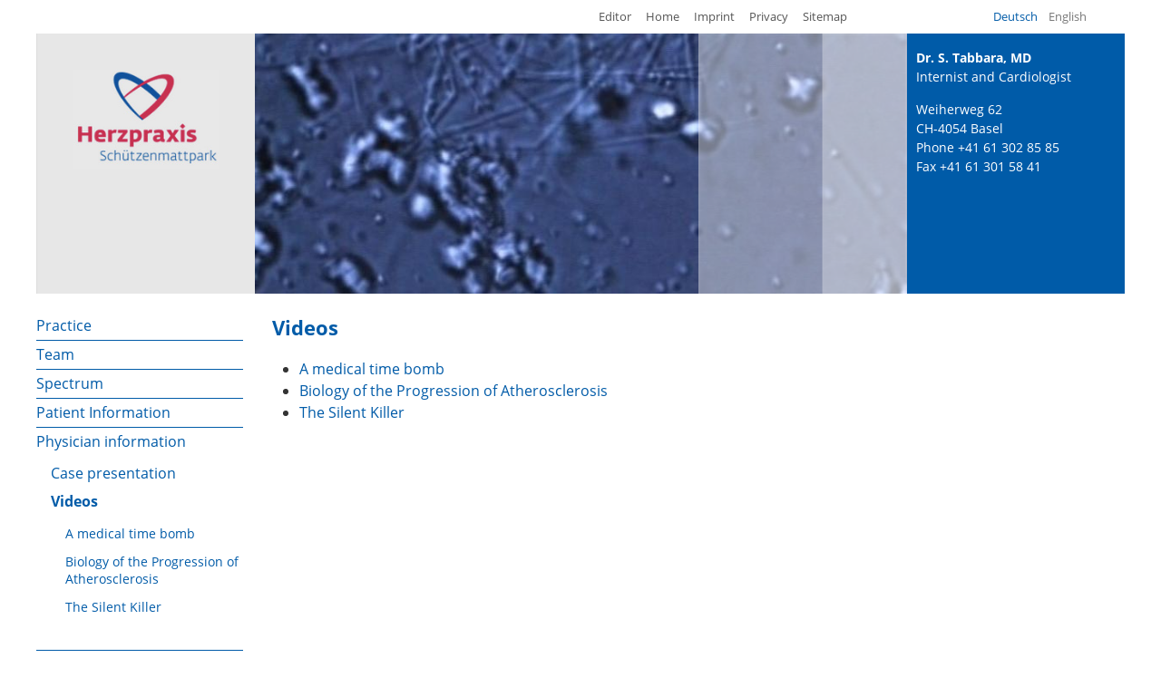

--- FILE ---
content_type: text/html; charset=utf-8
request_url: https://herzpraxis-schuetzenmattpark.ch/en/videos
body_size: 6423
content:




<!-- website by mazze.ch | matthias walti informationsarchitekt | muri, switzerland | www.mazze.ch -->
<!-- powered by backdrop cms | www.backdrop.org -->


<!DOCTYPE html>
<html lang="en" dir="ltr">
  <head>
    <meta charset="utf-8" />
<link rel="preconnect" href="https://www.google-analytics.com" crossorigin="crossorigin" />
<link rel="shortcut icon" href="https://herzpraxis-schuetzenmattpark.ch/sites/master/files/herzpraxis-browser-icon.jpg" type="image/jpeg" />
<meta name="viewport" content="width=device-width, initial-scale=1" />
<meta content="Backdrop CMS (http://backdropcms.org)" name="generator" />
<link rel="canonical" href="https://herzpraxis-schuetzenmattpark.ch/en/videos" />
    <title>Videos | Herzpraxis Schützenmattpark | Basel</title>
    <link rel="stylesheet" href="https://herzpraxis-schuetzenmattpark.ch/sites/master/files/css/css_OktX5cmqF8hqmRkibFF1jNyuAWBOsBw3nli5wbt_XSo.css" media="all" />
<link rel="stylesheet" href="https://herzpraxis-schuetzenmattpark.ch/sites/master/files/css/css_xF7-se5lDANX_lEsEIQhd40BqGYQgHXd0y4lxK_4J_I.css" media="all" />
<link rel="stylesheet" href="https://herzpraxis-schuetzenmattpark.ch/sites/master/files/css/css_JYEbcyh3oMCflfXYeCOHE7CzskR_PwoFycBgZ0LC-6M.css" media="all" />
<link rel="stylesheet" href="https://herzpraxis-schuetzenmattpark.ch/sites/master/files/css/css_47DEQpj8HBSa-_TImW-5JCeuQeRkm5NMpJWZG3hSuFU.css" media="all" />
<link rel="stylesheet" href="https://herzpraxis-schuetzenmattpark.ch/sites/master/files/css/css_urDyfDyNJFCZ9YGOuXwcgfqCAc7gOSWq8n87yKMwiiY.css" media="screen" />
    <script>window.Backdrop = {settings: {"basePath":"\/","pathPrefix":"en\/","drupalCompatibility":true,"ajaxPageState":{"theme":"hrz","theme_token":"kMRpK6jlbqOz3OHe7RKEqqK9lTJDPQNqbIpWguCvGpw","css":{"core\/misc\/normalize.css":1,"core\/modules\/system\/css\/system.css":1,"core\/modules\/system\/css\/system.theme.css":1,"core\/modules\/system\/css\/messages.theme.css":1,"modules\/adaptive_image\/css\/adaptive-image.css":1,"core\/modules\/comment\/css\/comment.css":1,"core\/modules\/date\/css\/date.css":1,"core\/modules\/field\/css\/field.css":1,"modules\/fitvids\/css\/fitvids.css":1,"modules\/paragraphs\/css\/paragraphs.css":1,"core\/modules\/search\/search.theme.css":1,"core\/modules\/user\/css\/user.css":1,"core\/modules\/views\/css\/views.css":1,"modules\/gdpr_cookies\/gdpr_cookies.css":1,".\/sites\/hps\/layouts\/hrz_sidebar_left_right\/hrz-sidebar-left-right.css":1,"core\/modules\/system\/css\/menu-dropdown.theme.css":1,"themes\/hrz\/css\/system.theme.css":1,"themes\/uikit\/css\/uikit.css":1,"themes\/uikit\/css\/base.css":1,"themes\/hrz\/css\/custom.css":1},"js":{"0":1,"core\/misc\/html5.js":1,"core\/misc\/jquery.1.12.js":1,"core\/misc\/jquery-extend-3.4.0.js":1,"core\/misc\/jquery-html-prefilter-3.5.0.js":1,"core\/misc\/jquery.once.js":1,"core\/misc\/backdrop.js":1,"modules\/fitvids\/js\/fitvids.js":1,"modules\/fitvids\/js\/jquery.fitvids.js":1,"modules\/gdpr_cookies\/js\/tarteaucitron\/tarteaucitron.js":1,"modules\/gdpr_cookies\/js\/tarteaucitron\/tarteaucitron.services.js":1,"modules\/gdpr_cookies\/js\/extended_services.js":1,"modules\/gdpr_cookies\/js\/init_tarteaucitron.js":1,"modules\/custom_search\/js\/custom_search.js":1,"core\/modules\/system\/js\/menus.js":1,"themes\/uikit\/js\/uikit.js":1}},"gdpr_cookies":{"hashtag":"#panel","highPrivacy":0,"orientation":"bottom","adblocker":0,"showAlertSmall":0,"cookieslist":1,"removeCredit":0,"defaultRejected":0},"custom_search":{"form_target":"_self","solr":0},"fitvids":{"custom_domains":[],"selectors":["body"],"simplifymarkup":0}}};</script>
<script>document.cookie='adaptive_image='+Math.max(screen.width,screen.height)+('devicePixelRatio' in window ? ','+devicePixelRatio : ',1')+'; path=/';</script>

<!--[if lte IE 8]>
<script src="https://herzpraxis-schuetzenmattpark.ch/sites/master/files/js/js_VtafjXmRvoUgAzqzYTA3Wrjkx9wcWhjP0G4ZnnqRamA.js"></script>
<![endif]-->
<script src="https://herzpraxis-schuetzenmattpark.ch/sites/master/files/js/js_KDn8xbDHtA9b6tC-YwyBzn0Z2fuv2cFj8oXqyyU0bHU.js"></script>
<script src="https://herzpraxis-schuetzenmattpark.ch/sites/master/files/js/js_TPgA8uO-B9S-rMCiBtgjfpmMYuKBZ_fUDjG24krGmOI.js"></script>
<script src="https://herzpraxis-schuetzenmattpark.ch/modules/gdpr_cookies/js/tarteaucitron/tarteaucitron.js?s42c97"></script>
<script src="https://herzpraxis-schuetzenmattpark.ch/modules/gdpr_cookies/js/tarteaucitron/tarteaucitron.services.js?s42c97"></script>
<script src="https://herzpraxis-schuetzenmattpark.ch/sites/master/files/js/js_tQnvnoWr2E3dkoc5ImTnHzD7HiA1TeMDlY1GL61i7Mk.js"></script>
<script src="https://herzpraxis-schuetzenmattpark.ch/modules/gdpr_cookies/js/init_tarteaucitron.js?s42c97"></script>
<script src="https://herzpraxis-schuetzenmattpark.ch/sites/master/files/js/js_VeZslNCG2ScIVN5DfTrO4lQ4HCdHO5n2ilfPoxGiisc.js"></script>
<script src="https://herzpraxis-schuetzenmattpark.ch/sites/master/files/js/js_acZxRxKrp24KeuuC9jBrJvPoM08x2C2UIPE2lTzIvj4.js"></script>
    <link rel="stylesheet" href="https://use.typekit.net/tvb7ocp.css">
  </head>
  <body class="page node-type-bsc">



    <!-- toggle added by mazze oct-4-2018 -->
    <div class="uk-navbar-left" style="background:#e7e7e7">
    <div class="uk-navbar-toggle uk-hidden@m" uk-navbar-toggle-icon uk-toggle="target: #offcanvas-mobilen-navigation"></div>
    <a class="uk-navbar-item uk-logo uk-text-bold uk-text-uppercase uk-hidden@m" href="/"><strong><img src="/themes/hrz/img/herzpraxis-logo.jpg" style="width:100px;vertical-align:top;margin-top:10px;margin-bottom:10px"></strong></a>
    </div>




<div class="uk-container">


<div class="uk-grid uk-grid-collapse uk-visible@m" style="margin-bottom:5px;margin-top:5px">

<div class="quentin-generic-menu-desktop uk-width-3-4">
<ul class="menu"><li class="first leaf menu-mlid-551"><a href="/en/user/login?current=node/102">Editor</a></li>
<li class="leaf menu-mlid-502"><a href="/en/welcome">Home</a></li>
<li class="leaf menu-mlid-497"><a href="/en/imprint">Imprint</a></li>
<li class="leaf menu-mlid-498"><a href="/en/privacy">Privacy</a></li>
<li class="last leaf menu-mlid-500"><a href="/en/sitemap">Sitemap</a></li>
</ul></div>


<div class="quentin-language-switch-desktop uk-width-1-4">
<div>
<ul class="language-switcher-locale-url"><li class="de odd first"><a href="/de/videos" class="language-link" lang="de" xml:lang="de">Deutsch</a></li><li class="en even last active"><a href="/en/videos" class="language-link active" lang="en" xml:lang="en">English</a></li></ul></div>
</div>

</div>




            

    <!-- toggle added by mazze oct-4-2018 -->
    <div id="offcanvas-mobilen-navigation" uk-offcanvas="overlay:true,mode:push">
        <div class="uk-offcanvas-bar" style="padding-top:4rem">
            <button class="uk-offcanvas-close" type="button" uk-close></button>
            <div class="mazze-sidebar-navigation"><ul class="uk-nav uk-nav-parent-icon" uk-nav="multiple: true"><li class="uk-parent "><a href="#">Practice</a><ul class="uk-nav"><li><a href="/en/welcome">Welcome</a></li><li><a href="/en/philosophy">Philosophy</a></li><li><a href="/en/tour">Tour</a></li></ul></li><li class="uk-parent "><a href="#">Team</a><ul class="uk-nav"><li><a href="/en/team">Team</a></li><li><a href="/en/team/tabbara">Dr. med. S. Tabbara</a></li></ul></li><li class="uk-parent "><a href="#">Spectrum</a><ul class="uk-nav"><li><a href="/en/mission-and-vision">Mission and Vision</a></li><li><a href="/en/symptoms/overview">Symptoms / Disorders</a></li><li><a href="/en/evaluations">Evaluations</a></li><li><a href="/en/procedures">Procedures</a></li></ul></li><li class=""><a href="/en/patient-information">Patient Information</a><ul class="uk-nav"></ul></li><li class="uk-parent  uk-active"><a href="#">Physician information</a><ul class="uk-nav"><li><a href="/en/case-presentation">Case presentation</a></li><li class="active"><a href="/en/videos" class="active">Videos</a></li></ul></li><li class=""><a href="/en/memberships">Heart Organisations</a><ul class="uk-nav"></ul></li><li class="uk-parent "><a href="#">Contact</a><ul class="uk-nav"><li><a href="/en/location">Location</a></li></ul></li></ul></div>            <hr />
            <div class="quentin-generic-menu-offcanvas">
            <ul class="menu"><li class="first leaf menu-mlid-551"><a href="/en/user/login?current=node/102">Editor</a></li>
<li class="leaf menu-mlid-502"><a href="/en/welcome">Home</a></li>
<li class="leaf menu-mlid-497"><a href="/en/imprint">Imprint</a></li>
<li class="leaf menu-mlid-498"><a href="/en/privacy">Privacy</a></li>
<li class="last leaf menu-mlid-500"><a href="/en/sitemap">Sitemap</a></li>
</ul>            <hr />
            <ul class="language-switcher-locale-url"><li class="de odd first"><a href="/de/videos" class="language-link" lang="de" xml:lang="de">Deutsch</a></li><li class="en even last active"><a href="/en/videos" class="language-link active" lang="en" xml:lang="en">English</a></li></ul>            </div>
        </div>
    </div>



    <!-- end -->

<nav class="uk-navbar-container" uk-navbar>
    



<!--
    <div class="uk-navbar-left">
        <a class="uk-navbar-item uk-logo uk-text-bold uk-text-uppercase" href="/"><strong><img src="/themes/uikit/img/header-logo.png" style="width:200px;vertical-align:top;margin-top:4px"></strong></a>
            <div class="uk-visible@m"><ul class="uk-navbar-nav"><li><a href="/en/practice">Practice</a></a><div class="uk-navbar-dropdown"><ul class="uk-nav uk-navbar-dropdown-nav"><li><a href="/en/welcome">Welcome</a></li><li><a href="/en/philosophy">Philosophy</a></li><li><a href="/en/tour">Tour</a></li></ul></div></li><li><a href="/en/team/overview">Team</a></a><div class="uk-navbar-dropdown"><ul class="uk-nav uk-navbar-dropdown-nav"><li><a href="/en/team">Team</a></li><li><a href="/en/team/tabbara">Dr. med. S. Tabbara</a></li></ul></div></li><li><a href="/en/spectrum">Spectrum</a></a><div class="uk-navbar-dropdown"><ul class="uk-nav uk-navbar-dropdown-nav"><li><a href="/en/mission-and-vision">Mission and Vision</a></li><li><a href="/en/symptoms/overview">Symptoms / Disorders</a></a><div class="uk-navbar-dropdown"><ul class="uk-nav uk-navbar-dropdown-nav"><li><a href="/en/symptoms/chest-pain">Chest pain</a></li><li><a href="/en/symptoms/shortness-of-breath">Shortness of breath</a></li><li><a href="/en/symptoms/high-blood-pressure">High blood pressure</a></li><li><a href="/en/symptoms/heart-racing-pounding">Heart racing and pounding</a></li><li><a href="/en/symptoms/dizzyness">Dizziness and fainting</a></li><li><a href="/en/symptoms/deep-vain-trombosis">Deep vein thrombosis, Pulmonary embolism, pulmonary Hypertension</a></li></ul></div></li><li><a href="/en/evaluations">Evaluations</a></a><div class="uk-navbar-dropdown"><ul class="uk-nav uk-navbar-dropdown-nav"><li><a href="/en/evaluations/cardiac-symptoms-during-pregnancy">Cardiac symptoms during pregnancy</a></li><li><a href="/en/evaluations/cardiac-fitness-before-sport-surgeries">Cardiac fitness of patients with heart problems for non-cardiac surgeries</a></li><li><a href="/en/evaluations/follow-up">Follow-up of patients after cardiac procedures</a></li><li><a href="/en/evaluations/follow-up-pacemaker">Follow-up pacemakers</a></li><li><a href="/en/evaluations/heart-murmurs">Heart murmurs in children and adults</a></li><li><a href="/en/evaluations/health-checkup">Health Check-ups and Cardiovascular Risk Analysis</a></li><li><a href="/en/evaluations/cardiac-fitness">Cardiac fitness of patients with no previous history of heart problems</a></li></ul></div></li><li><a href="/en/procedures">Procedures</a></a><div class="uk-navbar-dropdown"><ul class="uk-nav uk-navbar-dropdown-nav"><li><a href="/en/procedures/resting-ekg">Resting EKG</a></li><li><a href="/en/procedures/stress-ekg">Stress EKG</a></li><li><a href="/en/procedures/event-ekg">24-Hour-EKG (Holter EKG), Event Recorder</a></li><li><a href="/en/procedures/24-hour-blood-pressure">24-Hour Blood Pressure Monitoring</a></li><li><a href="/en/procedueres/echocardiography">Echocardiography</a></li><li><a href="/en/procedueres/duplex-ultrasound">Duplex Ultrasound study of the carotid arteries</a></li><li><a href="/en/procedueres/pacemaker-followup">Pacemaker follow up</a></li><li><a href="/en/procedueres/cardiac-catheterization">Cardiac catheterization and Coronary Angiography</a></li><li><a href="/en/procedueres/coronary-angioplasty-stenting">Coronary Angioplasty and Stenting</a></li></ul></div></li></ul></div></li><li><a href="/en/patient-information">Patient Information</a></li><li class="active-trail"><a href="/en/physician-information">Physician information</a></a><div class="uk-navbar-dropdown"><ul class="uk-nav uk-navbar-dropdown-nav"><li><a href="/en/case-presentation">Case presentation</a></li><li><a href="/en/videos" class="active">Videos</a></a><div class="uk-navbar-dropdown"><ul class="uk-nav uk-navbar-dropdown-nav"><li><a href="/en/medical-time-bomb">A medical time bomb</a></li><li><a href="/en/biology-progression-atherosclerosis">Biology of the Progression of Atherosclerosis</a></li><li><a href="/en/silent-killer">The Silent Killer</a></li></ul></div></li></ul></div></li><li><a href="/en/memberships">Heart Organisations</a></li><li><a href="/en/contact/overview">Contact</a></a><div class="uk-navbar-dropdown"><ul class="uk-nav uk-navbar-dropdown-nav"><li><a href="/en/location">Location</a></li></ul></div></li></ul></div>
            </div>
            <div class="uk-navbar-right uk-visible@m">
            <ul class="uk-navbar-nav user-menu"><li class="menu-275 odd first last"><a href="/en/user/login?current=node/102">Login</a></li></ul>            </div>   
</nav>
-->

<!-- end main navigation bar -->


</div>


      <a href="" title="Home" rel="home" class="logo">



<div class="layout--geary layout">
	<div id="skip-link">
	   <a href="#main-content" class="element-invisible element-focusable">Skip to main content</a>
	</div>
      
	 
	    				<div class="col-md-6 hrz-header-mid uk-hidden@m" style="background:#e7e7e7;">
					    						<div class="matcherheader">
							<div class="hrz-white-overlay"><img src="/sites/hps/files/img/whiteoverlay.png"></div>
							<div class="block block-field-node-field-main-image">


  <div class="block-content">
    <div class="field field-name-field-main-image field-type-image field-label-hidden"><div class="field-items"><div class="field-item even"><img src="https://herzpraxis-schuetzenmattpark.ch/sites/master/files/styles/hrz_header_output/public/bild_2.jpg.crop_display.jpg" alt="Videos" title="Videos" /></div></div></div>  </div>
</div>
							</div>
							
					    </div>


	<div class="uk-container uk-container-center container">

	    

        

        <div uk-grid uk-height-match="target: > div > .matcherheader" class="row uk-grid uk-grid-collapse uk-child-width-expand"  style="border-left:1px #ddd solid">
					    <div class="uk-width-1-5@m col-md-3 hrz-header-left uk-text-center uk-padding uk-visible@m" style="background:#e7e7e7">
					    <a href="" title="Home" rel="home">
						<a href="/en"><img src="/themes/hrz/img/herzpraxisschuetzenmatt-180.jpg"></a>					</a>
						</div>
					    



					    <div class="col-md-6 hrz-header-mid uk-visible@m" style="background:#e7e7e7;">
					    						<div class="matcherheader">
						<div class="hrz-white-overlay"><img src="/sites/hps/files/img/whiteoverlay.png" style="width:800px"></div>
							<div class="block block-field-node-field-main-image">


  <div class="block-content">
    <div class="field field-name-field-main-image field-type-image field-label-hidden"><div class="field-items"><div class="field-item even"><img src="https://herzpraxis-schuetzenmattpark.ch/sites/master/files/styles/hrz_header_output/public/bild_2.jpg.crop_display.jpg" alt="Videos" title="Videos" /></div></div></div>  </div>
</div>
						</div>
							
					    </div>
					    

					    <div class="uk-width-1-5@l uk-width-1-4@m  col-md-3 hrz-header-right uk-visible@m" style="background:#f6f6f6;padding-top:1rem">
					    						<div class="matcherheader" style="padding-left:10px;padding-right:5px"><div class="block block-node-content block-node-content-67">


  <div class="block-content">
    


<address>
    <strong>Dr. S. Tabbara, MD</strong>
    <div class="field field-name-field-byline field-type-text field-label-hidden"><div class="field-items"><div class="field-item even">Internist and Cardiologist</div></div></div><div class="field field-name-field-multifield-text field-type-text field-label-hidden"><div class="field-items"><div class="field-item even">Weiherweg 62</div><div class="field-item odd">CH-4054 Basel</div><div class="field-item even">Phone +41 61 302 85 85</div><div class="field-item odd">Fax +41 61 301 58 41</div></div></div></address>

  



  </div>
</div>
</div>
							
					    </div>

		</div>


		<div uk-grid uk-height-match="target: > div > .matcher" class="row uk-grid uk-grid-small uk-child-width-expand uk-margin-top">
			    <div class="uk-width-1-5@m col-md-3 qtn-sidebar-left uk-visible@m">
										<div class="matcher"><div class="block block-system-main-menu block-menu" role="navigation">


  <div class="block-content">
    <ul class="menu-tree menu" data-menu-style="tree" data-clickdown="" data-collapse="default"><li class="first collapsed menu-mlid-550"><a href="/en/practice">Practice</a></li>
<li class="collapsed menu-mlid-506"><a href="/en/team/overview">Team</a></li>
<li class="collapsed menu-mlid-505"><a href="/en/spectrum">Spectrum</a></li>
<li class="leaf menu-mlid-534"><a href="/en/patient-information">Patient Information</a></li>
<li class="expanded has-children active-trail menu-mlid-535"><a href="/en/physician-information" class="active-trail">Physician information</a><ul><li class="first leaf menu-mlid-536"><a href="/en/case-presentation">Case presentation</a></li>
<li class="last expanded has-children active-trail active menu-mlid-537"><a href="/en/videos" class="active-trail active">Videos</a><ul><li class="first leaf menu-mlid-538"><a href="/en/medical-time-bomb">A medical time bomb</a></li>
<li class="leaf menu-mlid-539"><a href="/en/biology-progression-atherosclerosis">Biology of the Progression of Atherosclerosis</a></li>
<li class="last leaf menu-mlid-540"><a href="/en/silent-killer">The Silent Killer</a></li>
</ul></li>
</ul></li>
<li class="leaf menu-mlid-541"><a href="/en/memberships">Heart Organisations</a></li>
<li class="last collapsed menu-mlid-544"><a href="/en/contact/overview">Contact</a></li>
</ul>  </div>
</div>
</div>
							    			
				</div>
        		<div class="col-md-6 hrz-main-column">
										<div class="matcher">


<!-- <div class="field field-name-field-main-image field-type-image field-label-hidden"><div class="field-items"><div class="field-item even"><img src="https://herzpraxis-schuetzenmattpark.ch/sites/master/files/styles/hrz_header_output/public/bild_2.jpg.crop_display.jpg" alt="Videos" title="Videos" /></div></div></div> -->
    
    
    <h1>Videos</h1>
   
    <div class=""></div>


    <div class="uk-margin-top"><div class="field field-name-body field-type-text-with-summary field-label-hidden"><div class="field-items"><div class="field-item even"><ul class="menu">
<li class="expanded first menu-mlid-1792"><a href="/video/a-medical-time-bomb">A medical time bomb</a></li>
<li class="expanded first menu-mlid-1792"><a href="/video/biologoy-of-the-progressino">Biology of the Progression of Atherosclerosis</a></li>
<li class="expanded first menu-mlid-1792"><a href="/video/the-silent-killer">The Silent Killer</a></li>
</ul>
</div></div></div></div>

    
        
    
    


    <div></div>

    <div></div>






<div class="block block-views-qtn-image-gallery-block-block-1">


  <div class="block-content">
    <div class="view view-qtn-image-gallery-block view-id-qtn_image_gallery_block view-display-id-block_1 view-dom-id-93deb77b954c20c6cb97349698845b56">
        
  
  
        
<div class="uk-child-width-1-4@m uk-child-width-1-3@s uk-child-width-1-2 uk-grid-small" uk-grid uk-lightbox="animation: slide">
  <div class="views-row views-row-1 odd first last">
      
  <div class="views-field views-field-field-images">        <div class="field-content">



</div>  </div>  </div>
</div>  
  
  
  
  
  
</div>  </div>
</div>
</div>
									
				</div>
				<div class="uk-width-1-5@l uk-width-1-4@m  col-md-3 qtn-sidebar-right uk-visible@m">
						    			
				</div>
    	</div>	

</div>
<div class="uk-section uk-hidden@m" style="padding-bottom:0">
    <div class="uk-container uk-padding-uk-section-muted" style="background:#e7e7e7">
    		    								<div class="matcherheader uk-padding-small"><div class="block block-node-content block-node-content-67">


  <div class="block-content">
    


<address>
    <strong>Dr. S. Tabbara, MD</strong>
    <div class="field field-name-field-byline field-type-text field-label-hidden"><div class="field-items"><div class="field-item even">Internist and Cardiologist</div></div></div><div class="field field-name-field-multifield-text field-type-text field-label-hidden"><div class="field-items"><div class="field-item even">Weiherweg 62</div><div class="field-item odd">CH-4054 Basel</div><div class="field-item even">Phone +41 61 302 85 85</div><div class="field-item odd">Fax +41 61 301 58 41</div></div></div></address>

  



  </div>
</div>
</div>
							

    </div>
</div>
					


   





        
  </body>
</html>


--- FILE ---
content_type: text/css
request_url: https://herzpraxis-schuetzenmattpark.ch/sites/master/files/css/css_OktX5cmqF8hqmRkibFF1jNyuAWBOsBw3nli5wbt_XSo.css
body_size: 2392
content:
html{line-height:1.15;-ms-text-size-adjust:100%;-webkit-text-size-adjust:100%;}body{margin:0;}article,aside,footer,header,nav,section{display:block;}h1{font-size:2em;margin:0.67em 0;}figcaption,figure,main{display:block;}figure{margin:1em 40px;}hr{box-sizing:content-box;height:0;overflow:visible;}pre{font-family:monospace,monospace;font-size:1em;}a{background-color:transparent;-webkit-text-decoration-skip:objects;}abbr[title]{border-bottom:none;text-decoration:underline;text-decoration:underline dotted;}b,strong{font-weight:inherit;}b,strong{font-weight:bolder;}code,kbd,samp{font-family:monospace,monospace;font-size:1em;}dfn{font-style:italic;}mark{background-color:#ff0;color:#000;}small{font-size:80%;}sub,sup{font-size:75%;line-height:0;position:relative;vertical-align:baseline;}sub{bottom:-0.25em;}sup{top:-0.5em;}audio,video{display:inline-block;}audio:not([controls]){display:none;height:0;}img{border-style:none;}svg:not(:root){overflow:hidden;}button,input,optgroup,select,textarea{font-family:sans-serif;font-size:100%;line-height:1.15;margin:0;}button,input{overflow:visible;}button,select{text-transform:none;}button,html [type="button"],[type="reset"],[type="submit"]{-webkit-appearance:button;}button::-moz-focus-inner,[type="button"]::-moz-focus-inner,[type="reset"]::-moz-focus-inner,[type="submit"]::-moz-focus-inner{border-style:none;padding:0;}button:-moz-focusring,[type="button"]:-moz-focusring,[type="reset"]:-moz-focusring,[type="submit"]:-moz-focusring{outline:1px dotted ButtonText;}fieldset{padding:0.35em 0.75em 0.625em;}legend{box-sizing:border-box;color:inherit;display:table;max-width:100%;padding:0;white-space:normal;}progress{display:inline-block;vertical-align:baseline;}textarea{overflow:auto;}[type="checkbox"],[type="radio"]{box-sizing:border-box;padding:0;}[type="number"]::-webkit-inner-spin-button,[type="number"]::-webkit-outer-spin-button{height:auto;}[type="search"]{-webkit-appearance:textfield;outline-offset:-2px;}[type="search"]::-webkit-search-cancel-button,[type="search"]::-webkit-search-decoration{-webkit-appearance:none;}::-webkit-file-upload-button{-webkit-appearance:button;font:inherit;}details,menu{display:block;}summary{display:list-item;}canvas{display:inline-block;}template{display:none;}[hidden]{display:none;}
#autocomplete{background:#eee;border:1px solid #ddd;overflow:hidden;position:fixed;z-index:9997;}#autocomplete ul{list-style:none;list-style-image:none;margin:0;padding:0;}#autocomplete li{color:#000;cursor:default;white-space:pre;}.js input.form-autocomplete{background-image:url(/core/misc/throbber-inactive.png);background-position:100% center;background-repeat:no-repeat;}[dir="rtl"].js input.form-autocomplete{background-position:1% center;}.js input.throbbing{background-image:url(/core/misc/throbber-active.gif);background-position:100% center;}[dir="rtl"].js input.throbbing{background-position:1% center;}.js-show{display:none;}.js .js-show{display:block;}.js a.js-show,.js span.js-show{display:inline;}.js fieldset.collapsed .fieldset-wrapper{display:none;}fieldset.collapsible{position:relative;}fieldset.collapsible .fieldset-legend{display:block;}.form-textarea-wrapper textarea{display:block;margin:0;width:100%;-webkit-box-sizing:border-box;box-sizing:border-box;}.resizable-textarea .grippie{background:#eee url(/core/misc/grippie.png) no-repeat center 2px;border:1px solid #ddd;border-top-width:0;cursor:s-resize;height:9px;overflow:hidden;}body.drag{cursor:move;}.draggable a.tabledrag-handle{cursor:move;float:left;height:1.7em;margin-left:-1em;overflow:hidden;text-decoration:none;}[dir="rtl"] .draggable a.tabledrag-handle{float:right;margin-right:-1em;margin-left:0;}a.tabledrag-handle:hover{text-decoration:none;}a.tabledrag-handle .handle{background:url(/core/misc/draggable.png) no-repeat 6px 9px;height:13px;margin:-0.4em 0.5em;padding:0.42em 0.5em;width:13px;box-sizing:content-box;-moz-box-sizing:content-box;-webkit-box-sizing:content-box;-o-box-sizing:content-box;}[dir="rtl"] a.tabledrag-handle .handle{margin:-0.4em 0.5em;padding:0.42em 0.5em;}a.tabledrag-handle-hover .handle{background-position:6px -11px;}div.indentation{float:left;height:1.7em;margin:-1em 0.2em -1em -0.4em;padding:1em 0 1em 0.6em;width:20px;}[dir="rtl"] div.indentation{float:right;margin:-1em -0.4em -1em 0.2em;padding:1em 0.6em 1em 0;}div.form-item-indentation-0{margin-left:0;}[dir="rtl"] div.form-item-indentation-0{margin-right:0;}div.form-item-indentation-1{margin-left:1em;}[dir="rtl"] div.form-item-indentation-1{margin-right:1em;}div.form-item-indentation-2{margin-left:2em;}[dir="rtl"] div.form-item-indentation-2{margin-right:2em;}div.form-item-indentation-3{margin-left:3em;}[dir="rtl"] div.form-item-indentation-3{margin-right:3em;}div.form-item-indentation-4{margin-left:4em;}[dir="rtl"] div.form-item-indentation-4{margin-right:4em;}div.form-item-indentation-5{margin-left:5em;}[dir="rtl"] div.form-item-indentation-5{margin-right:5em;}div.tree-child{background:url(/core/misc/tree.png) no-repeat 11px center;}[dir="rtl"] div.tree-child{background-position:-65px center;}div.tree-child-last{background:url(/core/misc/tree-bottom.png) no-repeat 11px center;}[dir="rtl"] div.tree-child-last{background-position:-65px center;}div.tree-child-horizontal{background:url(/core/misc/tree.png) no-repeat -11px center;}.tabledrag-toggle-weight-wrapper{text-align:right;}[dir="rtl"] .tabledrag-toggle-weight-wrapper{text-align:left;}table.sticky-header{background-color:#fff;margin-top:0;z-index:9;}.progress .bar{background-color:#fff;border:1px solid;}.progress .filled{background-color:#000;height:2.5em;width:5px;}.progress .percentage{float:right;}[dir="rtl"] .progress .percentage{float:left;}.ajax-progress{display:inline-block;padding:1px 5px 2px 5px;}.ajax-progress-throbber .throbber{background:transparent url(/core/misc/throbber-active.gif) no-repeat 0px center;display:inline;padding:1px 5px 2px;}.ajax-progress-throbber .message{display:inline;padding:1px 5px 2px;}tr .ajax-progress-throbber .throbber{margin:0 2px;}.ajax-progress-bar{width:16em;}.container-inline div,.container-inline label{display:inline;}.container-inline .fieldset-wrapper{display:block;}.nowrap{white-space:nowrap;}.centered-wrapper{text-align:center;}.js .js-hide{display:none;}.element-hidden{display:none;}.element-invisible{position:absolute !important;clip:rect(1px,1px,1px,1px);overflow:hidden;height:1px;width:1px;}.element-invisible.element-focusable:active,.element-invisible.element-focusable:focus{position:static !important;clip:auto;overflow:visible;height:auto;}.clearfix:after{content:"";display:table;clear:both;}.text-align-left{text-align:left;}.text-align-right{text-align:right;}.text-align-center{text-align:center;}.text-align-justify{text-align:justify;}.align-left{float:left;}.align-right{float:right;}.align-center{display:block;margin-left:auto;margin-right:auto;}.underline{text-decoration:underline;}article,aside,details,figcaption,figure,footer,header,hgroup,main,menu,nav,section,summary{display:block;}
.messages{position:relative;box-sizing:border-box;margin:0.375rem 0;padding:0.9em 0.625em 1em 3.438em;border-radius:4px;min-height:3.2em;overflow:hidden;}[dir="rtl"] .messages{padding:.625em 3.438em .625em .625em;}.messages:before{content:'';position:absolute;top:0;left:0;width:2.375em;height:100%;background-position:center .625em;background-repeat:no-repeat;background-size:32px;}.messages :nth-child(2){margin-top:0;padding-top:0;}.messages :last-child{margin-bottom:0;padding-bottom:0;}@media only screen and (min-width:34em){.messages{padding-left:4.375em;}[dir="rtl"] .messages{padding-left:.625em;padding-right:4.375em;}.messages:before{width:3em;}}[dir="rtl"] .messages:before{left:auto;right:0;}.messages ul,.messages .item-list ul{margin-bottom:0;margin-left:0;}.messages a{text-decoration:underline;}.messages a:hover{text-decoration:none;}.messages.status{color:#234600;background-color:#e9eebc;}.messages.status a{color:#234600;}div.messages.status:before{background-image:url(/core/misc/message-32-ok.png);background-color:#cfde56;}.messages.warning{color:#525252;background-color:#faf5c9;}.messages.warning a{color:#525252;}div.messages.warning:before{background-image:url(/core/misc/message-32-warning.png);background-color:#fce400;}.messages.error{color:#9c1d0d;background-color:#f9edec;}.messages.error a{color:#9c1d0d;}div.messages.error:before{background-image:url(/core/misc/message-32-error.png);background-color:#ee3d23;}.messages.info{color:#004570;background-color:#bdf;}.messages.info a{color:#004570;}div.messages.info:before{background-image:url(/core/misc/message-32-info.png);background-color:#0074bd;}div.messages.status:before{background-image:linear-gradient(transparent,transparent),url(/core/misc/message-ok.svg);}div.messages.warning:before{background-image:linear-gradient(transparent,transparent),url(/core/misc/message-warning.svg);}div.messages.error:before{background-image:linear-gradient(transparent,transparent),url(/core/misc/message-error.svg);}div.messages.info:before{background-image:linear-gradient(transparent,transparent),url(/core/misc/message-info.svg);}.messages .dismiss{display:block;height:15px;position:absolute;right:5px;top:5px;width:15px;}.messages .dismiss:before,.messages .dismiss:after{background:#999;content:'';display:block;height:2px;margin-top:6px;width:15px;}.messages .dismiss:before{-webkit-transform:rotate(-45deg);transform:rotate(-45deg);}.messages .dismiss:after{margin-top:-2px;-webkit-transform:rotate(45deg);transform:rotate(45deg);}[dir="rtl"] .messages .dismiss{left:5px;right:auto;}


--- FILE ---
content_type: text/css
request_url: https://herzpraxis-schuetzenmattpark.ch/sites/master/files/css/css_xF7-se5lDANX_lEsEIQhd40BqGYQgHXd0y4lxK_4J_I.css
body_size: 2509
content:
img.adaptive-image{max-width:100%;}
#comments{margin-top:15px;}.indented{margin-left:25px;}[dir="rtl"] .indented{margin-left:0;margin-right:25px;}.comment-unpublished{background-color:#fff4f4;}.comment-preview{background-color:#ffffea;}
.container-inline-date{clear:both;}.container-inline-date .form-item{float:none;margin:0;padding:0;}.container-inline-date > .form-item{display:inline-block;margin-right:0.5em;vertical-align:top;}[dir="rtl"] .container-inline-date > .form-item{margin-left:0.5em;margin-right:0;}fieldset.date-combo .container-inline-date > .form-item{margin-bottom:10px;}.container-inline-date .form-item{display:inline-block;vertical-align:baseline;}.container-inline-date .form-item,.container-inline-date .form-item input{width:auto;}.container-inline-date .description{clear:both;}.container-inline-date .form-item input,.container-inline-date .form-item select,.container-inline-date .form-item option{margin:0;}.container-inline-date .date-parts-spacer{margin:0 10px;}.container-inline-date .date-time-spacer{margin:0 5px;}.views-right-60 .container-inline-date div{margin:0;padding:0;}.container-inline-date .date-timezone .form-item{clear:both;float:none;width:auto;}#calendar_div,#calendar_div td,#calendar_div th{margin:0;padding:0;}#calendar_div,.calendar_control,.calendar_links,.calendar_header,.calendar{border-collapse:separate;margin:0;width:185px;}.calendar td{padding:0;}span.date-display-single{}span.date-display-start{}span.date-display-end{}.date-prefix-inline{display:inline-block;}.date-container .date-format-delete{float:left;margin-top:1.8em;margin-left:1.5em;}.date-container .date-format-name{float:left;}.date-container .date-format-type{float:left;padding-left:10px;}.date-container .select-container{clear:left;float:left;}div.date-calendar-day{background:#F3F3F3;border-top:1px solid #EEE;border-left:1px solid #EEE;border-right:1px solid #BBB;border-bottom:1px solid #BBB;color:#999;float:left;line-height:1;margin:6px 10px 0 0;text-align:center;width:40px;}div.date-calendar-day span{display:block;text-align:center;}div.date-calendar-day span.month{background-color:#B5BEBE;color:white;font-size:.9em;padding:2px;text-transform:uppercase;}div.date-calendar-day span.day{font-size:2em;font-weight:bold;}div.date-calendar-day span.year{font-size:.9em;padding:2px;}.form-item.form-item-instance-widget-settings-input-format-custom,.form-item.form-item-field-settings-enddate-required{margin-left:1.3em;}#edit-field-settings-granularity .form-type-checkbox{margin-right:.6em;}[dir="rtl"] #edit-field-settings-granularity .form-type-checkbox{margin-right:0;margin-left:.6em;}.date-year-range-select{margin-right:1em;}.timeEntry_control{vertical-align:middle;margin-left:2px;}* html .timeEntry_control{margin-top:-4px;}
.field .field-label{font-weight:bold;}.field-label-inline .field-label,.field-label-inline .field-items{float:left;}[dir="rtl"] .field-label-inline .field-label,[dir="rtl"] .field-label-inline .field-items{float:right;}form .field-multiple-table{margin:0;}form .field-multiple-table .field-multiple-drag{width:30px;padding-right:0;}[dir="rtl"] form .field-multiple-table .field-multiple-drag{padding-left:0;}form .field-multiple-table .field-multiple-drag .tabledrag-handle{padding-right:.5em;}[dir="rtl"] form .field-multiple-table .field-multiple-drag .tabledrag-handle{padding-left:.5em;}form input.field-add-more-submit{margin:0;}
.cke.cke_chrome{visibility:inherit;}
html.dialog-open{position:inherit;}.field-widget-paragraphs-embed .removed{padding-left:1.5rem;background:repeating-linear-gradient(45deg,rgba(231,37,27,.07),rgba(231,37,27,.07) 20px,rgba(231,37,27,.1) 20px,rgba(231,37,27,.1) 40px);}.field-widget-paragraphs-embed .unpublished{padding-left:1.5rem;color:#444;background:repeating-linear-gradient(45deg,rgba(0,0,0,.05),rgba(0,0,0,.05) 20px,rgba(0,0,0,.03) 20px,rgba(0,0,0,.03) 40px);}.paragraphs-item-modal-admin .dropbutton-wrapper{float:right;margin:2px 2px 10px 10px;display:none;min-height:2em;position:relative;z-index:10;}.paragraphs-item-modal-admin > .content{position:relative;z-index:9;}.paragraphs-item-modal-admin{border:1px solid transparent;position:relative;}.paragraphs-item-modal-admin::before{position:relative;display:table-cell;content:'';top:0;left:0;z-index:-5;}.paragraphs-item-modal-admin:hover::before{border:1px dashed rgba(0,0,0,.04);position:absolute;display:table-cell;content:'';top:0;left:0;right:0;bottom:0;z-index:5;border:1px dashed #d0e2d5;background-image:repeating-linear-gradient(45deg,rgba(0,0,0,.04),rgba(0,0,0,.04) 20px,rgba(0,0,0,.02) 20px,rgba(0,0,0,.02) 40px);transition:.1s ease-in-out;}.ui-dialog .paragraphs-item-modal-admin:hover{border:1px solid transparent;background-color:inherit;position:inherit;}.paragraphs-item-modal-admin:hover .dropbutton-wrapper{display:inherit;position:absolute;top:0;right:0;text-align:right;z-index:1000;}.paragraphs-item-modal-admin:hover .dropbutton-widget{left:auto;right:0;min-width:6em;padding-right:2em;}.paragraphs-item-modal-admin:hover .dropbutton-widget .dropbutton li,.paragraphs-item-modal-admin:hover .dropbutton-widget .dropbutton a{text-align:left;}.paragraphs-item-modal-admin:hover .dropbutton-widget .dropbutton a.font-awesome{padding:0.1em 0.5em 0.1em 1em;}.paragraphs-item-modal-admin:hover .dropbutton-widget .dropbutton a.font-awesome:before{font-family:"Font Awesome 5 Free";display:inline-block;padding-right:.5em;vertical-align:middle;font-weight:900;}.paragraphs-admin-dropbutton a{text-decoration:none;}.ui-dialog-content .paragraphs-dialog-edit img{max-width:100%;width:auto;}.font-awesome.paragraphs-edit:before{content:'\f304';}.font-awesome.paragraphs-remove:before{content:'\f2ed';}.font-awesome.paragraphs-add:before{content:'\f055';}.font-awesome.paragraphs-sort:before{content:'\f338';}.font-awesome.paragraphs-unpublish:before{content:'\f070';}.paragraphs-item-modal-admin .dropbutton-widget .dropbutton a.svg-icons{padding:0.1em 0.5em 0.1em 32px;vertical-align:middle;}.paragraphs-item-modal-admin .dropbutton-widget .dropbutton a.svg-icons.paragraphs-add{background:transparent url(/modules/paragraphs/images/add.svg) 6px center no-repeat;background-size:14px;}.paragraphs-item-modal-admin .dropbutton-widget .dropbutton a.svg-icons.paragraphs-edit{background:transparent url(/modules/paragraphs/images/edit.svg) 6px center no-repeat;background-size:14px;}.paragraphs-item-modal-admin .dropbutton-widget .dropbutton a.svg-icons.paragraphs-sort{background:transparent url(/modules/paragraphs/images/sort.svg) 6px center no-repeat;background-size:14px;}.paragraphs-item-modal-admin .dropbutton-widget .dropbutton a.svg-icons.paragraphs-remove{background:transparent url(/modules/paragraphs/images/remove.svg) 6px center no-repeat;background-size:14px;}.paragraphs-item-modal-admin .dropbutton-widget .dropbutton a.svg-icons.paragraphs-unpublish{background:transparent url(/modules/paragraphs/images/unpublish.svg) 6px center no-repeat;background-size:14px;}.paragraphs-admin-bundle-clone-create-form .paragraphs-type-clone-readonly-field{background-color:#f1f1f1;}
#user-admin-permissions .form-item-search{display:inline-block;}#user-admin-permissions .search-reset{line-height:42px;position:relative;top:1px;}#user-admin-permissions .table-filter{margin:1em 0;padding:7px 13px;border-radius:4px;background-color:#fff;border:2px solid #EAEAEA;}#permissions td.module{font-weight:bold;background:#dddddd;}#permissions td.permission{padding-left:1.5em;}#permissions td.permission .permission-warning-description{font-size:0.9em;color:#444;margin-top:0.5em;}[dir="rtl"] #permissions td.permission{padding-left:0;padding-right:1.5em;}#permissions tr.odd .form-item,#permissions tr.even .form-item{white-space:normal;}.permissions-matrix{overflow-x:auto;}#user-roles .role-name{white-space:nowrap;}#user-admin-settings fieldset .fieldset-description{font-size:0.85em;padding-bottom:.5em;}#user-admin-settings .form-item-user-password-policy{margin-bottom:0;}#user-admin-settings .min-length-wrapper{font-size:0.923em;}.password-toggle-wrapper{position:relative;display:inline-block;max-width:100%;}.password-toggle{position:absolute;top:-2em;right:0;font-size:80%;}[dir="rtl"] .password-toggle{right:auto;left:0;}.password-strength-wrapper{position:relative;display:inline-block;max-width:100%;}.password-strength{display:block;margin-top:3px;position:relative;}.password-strength.empty{visibility:hidden;display:none;}.password-strength-title{float:left;}.password-strength-text{padding-left:5px;}[dir="rtl"] .password-strength-title{float:right;}[dir="rtl"] .password-strength-text{padding-left:0;padding-right:5px;}.password-indicator{background-color:#EEE;height:3px;width:100%;display:block;position:absolute;top:0;left:0;}.password-strength .indicator{height:100%;width:0;background-color:#47C965;position:absolute;-webkit-transition:width .2s;-moz-transition:width .2s;-ms-transition:width .2s;-o-transition:width .2s;transition:width .2s;}.password-strength.weak .indicator{background-color:#ff0000;}.password-strength.weak .password-strength-text,form:not(.user-admin-settings) .password-strength-help-text.weak em{color:#ff0000;}.password-strength.fair .indicator{background-color:#FFA500;}.password-strength.fair .password-strength-text,form:not(.user-admin-settings) .password-strength-help-text.fair em{color:#FFA500;}.password-strength.good .indicator{background-color:#4CA64C;}.password-strength.good .password-strength-text,form:not(.user-admin-settings) .password-strength-help-text.good em{color:#4CA64C;}.password-strength.strong .indicator{background-color:#008000;}.password-strength.strong .password-strength-text,form:not(.user-admin-settings) .password-strength-help-text.strong em{color:#008000;}.password-match{display:block;}.password-match.empty{display:none;}.password-match.match .password-match-text{color:#008000;}.password-match.mismatch .password-match-text{color:#FF2E0B;}.profile{clear:both;margin:1em 0;}.profile .user-picture{float:right;margin:0 1em 1em 0;}[dir="rtl"] .profile .user-picture{float:left;margin:0 0 1em 1em;}.profile h2{border-bottom:1px solid #ccc;}.profile dl{margin:0 0 1.5em 0;}.profile dt{margin:0 0 0.2em 0;font-weight:bold;}.profile dd{margin:0 0 1em 0;}
.views-exposed-form .views-exposed-widget,.views-bulk-form .form-item,.views-bulk-form .form-actions{display:inline-block;padding:.5em 1em 0 0;}[dir="rtl"] .views-exposed-form .views-exposed-widget,[dir="rtl"] .views-bulk-form .form-item,[dir="rtl"] .views-bulk-form .form-actions{padding:.5em 0 0 1em;}.views-exposed-form .form-item,.views-exposed-form .form-submit{margin-top:0;margin-bottom:0;}.views-exposed-form label{font-weight:bold;}.views-exposed-widgets{margin-bottom:.5em;}.views-bulk-form .form-item,.views-bulk-form .form-actions,.views-bulk-form .form-submit{display:inline-block;vertical-align:bottom;margin-top:0;margin-bottom:0;}.views-bulk-form{margin-bottom:1em;}.views-align-left{text-align:left;}.views-align-right{text-align:right;}.views-align-center{text-align:center;}.views-view-grid{display:-ms-grid;display:grid;}.views-view-grid-cols-1{-ms-grid-columns:(1fr)[1];grid-template-columns:repeat(1,1fr);}.views-view-grid-cols-2{-ms-grid-columns:(1fr)[2];grid-template-columns:repeat(2,1fr);}.views-view-grid-cols-3{-ms-grid-columns:(1fr)[3];grid-template-columns:repeat(3,1fr);}.views-view-grid-cols-4{-ms-grid-columns:(1fr)[4];grid-template-columns:repeat(4,1fr);}.views-view-grid-cols-5{-ms-grid-columns:(1fr)[5];grid-template-columns:repeat(5,1fr);}.views-view-grid-cols-6{-ms-grid-columns:(1fr)[6];grid-template-columns:repeat(6,1fr);}.views-view-grid-cols-7{-ms-grid-columns:(1fr)[7];grid-template-columns:repeat(7,1fr);}.views-view-grid-cols-8{-ms-grid-columns:(1fr)[8];grid-template-columns:repeat(8,1fr);}.views-view-grid-cols-9{-ms-grid-columns:(1fr)[9];grid-template-columns:repeat(9,1fr);}.views-view-grid-cols-10{-ms-grid-columns:(1fr)[10];grid-template-columns:repeat(10,1fr);}.views-view-grid-cols-11{-ms-grid-columns:(1fr)[11];grid-template-columns:repeat(11,1fr);}.views-view-grid-cols-12{-ms-grid-columns:(1fr)[12];grid-template-columns:repeat(12,1fr);}.views-view-grid .views-row,.views-view-grid .views-grid-box{padding:1rem;border:1px solid #cccccc;}.views-view-grid tbody{border-top:none;}.view .progress-disabled{float:none;}


--- FILE ---
content_type: text/javascript
request_url: https://herzpraxis-schuetzenmattpark.ch/sites/master/files/js/js_acZxRxKrp24KeuuC9jBrJvPoM08x2C2UIPE2lTzIvj4.js
body_size: 57261
content:
/*! UIkit 3.0.0-beta.38 | http://www.getuikit.com | (c) 2014 - 2017 YOOtheme | MIT License */

(function (global, factory) {
	typeof exports === 'object' && typeof module !== 'undefined' ? module.exports = factory() :
	typeof define === 'function' && define.amd ? define('uikit', factory) :
	(global.UIkit = factory());
}(this, (function () { 'use strict';

/* global setImmediate */
/**
 * Promises/A+ polyfill v1.1.4 (https://github.com/bramstein/promis)
 */

var RESOLVED = 0;
var REJECTED = 1;
var PENDING = 2;

var async = 'setImmediate' in window ? setImmediate : setTimeout;

function Promise$1(executor) {

    this.state = PENDING;
    this.value = undefined;
    this.deferred = [];

    var promise = this;

    try {
        executor(function (x) {
            promise.resolve(x);
        }, function (r) {
            promise.reject(r);
        });
    } catch (e) {
        promise.reject(e);
    }
}

Promise$1.reject = function (r) {
    return new Promise$1(function (resolve, reject) {
        reject(r);
    });
};

Promise$1.resolve = function (x) {
    return new Promise$1(function (resolve, reject) {
        resolve(x);
    });
};

Promise$1.all = function all(iterable) {
    return new Promise$1(function (resolve, reject) {
        var count = 0, result = [];

        if (iterable.length === 0) {
            resolve(result);
        }

        function resolver(i) {
            return function (x) {
                result[i] = x;
                count += 1;

                if (count === iterable.length) {
                    resolve(result);
                }
            };
        }

        for (var i = 0; i < iterable.length; i += 1) {
            Promise$1.resolve(iterable[i]).then(resolver(i), reject);
        }
    });
};

Promise$1.race = function race(iterable) {
    return new Promise$1(function (resolve, reject) {
        for (var i = 0; i < iterable.length; i += 1) {
            Promise$1.resolve(iterable[i]).then(resolve, reject);
        }
    });
};

var p = Promise$1.prototype;

p.resolve = function resolve(x) {
    var promise = this;

    if (promise.state === PENDING) {
        if (x === promise) {
            throw new TypeError('Promise settled with itself.');
        }

        var called = false;

        try {
            var then = x && x.then;

            if (x !== null && isObject(x) && isFunction(then)) {
                then.call(x, function (x) {
                    if (!called) {
                        promise.resolve(x);
                    }
                    called = true;

                }, function (r) {
                    if (!called) {
                        promise.reject(r);
                    }
                    called = true;
                });
                return;
            }
        } catch (e) {
            if (!called) {
                promise.reject(e);
            }
            return;
        }

        promise.state = RESOLVED;
        promise.value = x;
        promise.notify();
    }
};

p.reject = function reject(reason) {
    var promise = this;

    if (promise.state === PENDING) {
        if (reason === promise) {
            throw new TypeError('Promise settled with itself.');
        }

        promise.state = REJECTED;
        promise.value = reason;
        promise.notify();
    }
};

p.notify = function notify() {
    var this$1 = this;

    async(function () {
        if (this$1.state !== PENDING) {
            while (this$1.deferred.length) {
                var deferred = this$1.deferred.shift(),
                    onResolved = deferred[0],
                    onRejected = deferred[1],
                    resolve = deferred[2],
                    reject = deferred[3];

                try {
                    if (this$1.state === RESOLVED) {
                        if (isFunction(onResolved)) {
                            resolve(onResolved.call(undefined, this$1.value));
                        } else {
                            resolve(this$1.value);
                        }
                    } else if (this$1.state === REJECTED) {
                        if (isFunction(onRejected)) {
                            resolve(onRejected.call(undefined, this$1.value));
                        } else {
                            reject(this$1.value);
                        }
                    }
                } catch (e) {
                    reject(e);
                }
            }
        }
    });
};

p.then = function then(onResolved, onRejected) {
    var this$1 = this;

    return new Promise$1(function (resolve, reject) {
        this$1.deferred.push([onResolved, onRejected, resolve, reject]);
        this$1.notify();
    });
};

p.catch = function (onRejected) {
    return this.then(undefined, onRejected);
};

/* global DocumentTouch */
var win = window;
var doc = document;
var docEl = doc.documentElement;

var Observer = win.MutationObserver;
var requestAnimationFrame$1 = win.requestAnimationFrame;

var hasTouchEvents = 'ontouchstart' in win;
var hasPointerEvents = win.PointerEvent;
var hasTouch = 'ontouchstart' in win
    || win.DocumentTouch && doc instanceof DocumentTouch
    || navigator.pointerEnabled && navigator.maxTouchPoints; // IE >=11

var pointerDown = !hasTouch ? 'mousedown' : ("mousedown " + (hasTouchEvents ? 'touchstart' : 'pointerdown'));
var pointerMove = !hasTouch ? 'mousemove' : ("mousemove " + (hasTouchEvents ? 'touchmove' : 'pointermove'));
var pointerUp = !hasTouch ? 'mouseup' : ("mouseup " + (hasTouchEvents ? 'touchend' : 'pointerup'));
var pointerEnter = hasTouch && hasPointerEvents ? 'pointerenter' : 'mouseenter';
var pointerLeave = hasTouch && hasPointerEvents ? 'pointerleave' : 'mouseleave';

function getImage(src) {

    return new Promise$1(function (resolve, reject) {
        var img = new Image();

        img.onerror = reject;
        img.onload = function () { return resolve(img); };

        img.src = src;
    });

}

var supports = {};

// IE 11
(function () {

    var list = doc.createElement('_').classList;
    if (list) {
        list.add('a', 'b');
        list.toggle('c', false);
        supports.Multiple = list.contains('b');
        supports.Force = !list.contains('c');
        supports.ClassList = true;
    }
    list = null;

})();

function attr(element, name, value) {

    if (isObject(name)) {
        for (var key in name) {
            attr(element, key, name[key]);
        }
        return;
    }

    if (isUndefined(value)) {
        element = toNode(element);
        return element && element.getAttribute(name);
    } else {
        toNodes(element).forEach(function (element) {

            if (isFunction(value)) {
                value = value.call(element, attr(element, name));
            }

            if (value === null) {
                removeAttr(element, name);
            } else {
                element.setAttribute(name, value);
            }
        });
    }

}

function hasAttr(element, name) {
    return toNodes(element).some(function (element) { return element.hasAttribute(name); });
}

function removeAttr(element, name) {
    element = toNodes(element);
    name.split(' ').forEach(function (name) { return element.forEach(function (element) { return element.removeAttribute(name); }
        ); }
    );
}

function filterAttr(element, attribute, pattern, replacement) {
    attr(element, attribute, function (value) { return value ? value.replace(pattern, replacement) : value; });
}

function data(element, attribute) {
    for (var i = 0, attrs = [attribute, ("data-" + attribute)]; i < attrs.length; i++) {
        if (hasAttr(element, attrs[i])) {
            return attr(element, attrs[i]);
        }
    }
}

function addClass(element) {
    var args = [], len = arguments.length - 1;
    while ( len-- > 0 ) args[ len ] = arguments[ len + 1 ];

    apply(element, args, 'add');
}

function removeClass(element) {
    var args = [], len = arguments.length - 1;
    while ( len-- > 0 ) args[ len ] = arguments[ len + 1 ];

    apply(element, args, 'remove');
}

function removeClasses(element, cls) {
    filterAttr(element, 'class', new RegExp(("(^|\\s)" + cls + "(?!\\S)"), 'g'), '');
}

function replaceClass(element) {
    var args = [], len = arguments.length - 1;
    while ( len-- > 0 ) args[ len ] = arguments[ len + 1 ];

    args[0] && removeClass(element, args[0]);
    args[1] && addClass(element, args[1]);
}

function hasClass(element, cls) {
    return supports.ClassList && toNodes(element).some(function (element) { return element.classList.contains(cls); });
}

function toggleClass(element) {
    var args = [], len = arguments.length - 1;
    while ( len-- > 0 ) args[ len ] = arguments[ len + 1 ];


    if (!supports.ClassList || !args.length) {
        return;
    }

    args = getArgs$1(args);

    var force = !isString(args[args.length - 1]) ? args.pop() : undefined;

    args = args.filter(Boolean);

    toNodes(element).forEach(function (ref) {
        var classList = ref.classList;

        for (var i = 0; i < args.length; i++) {
            supports.Force
                ? classList.toggle(args[i], force)
                : (classList[(!isUndefined(force) ? force : !classList.contains(args[i])) ? 'add' : 'remove'](args[i]));
        }
    });

}

function apply(element, args, fn) {
    args = getArgs$1(args).filter(Boolean);

    supports.ClassList && args.length && toNodes(element).forEach(function (ref) {
        var classList = ref.classList;

        supports.Multiple
            ? classList[fn].apply(classList, args)
            : args.forEach(function (cls) { return classList[fn](cls); });
    });
}

function getArgs$1(args) {
    return args.reduce(function (args, arg) { return args.concat.call(args, isString(arg) && includes(arg, ' ') ? arg.trim().split(' ') : arg); }
        , []);
}

var cssNumber = {
    'animation-iteration-count': true,
    'column-count': true,
    'fill-opacity': true,
    'flex-grow': true,
    'flex-shrink': true,
    'font-weight': true,
    'line-height': true,
    'opacity': true,
    'order': true,
    'orphans': true,
    'widows': true,
    'z-index': true,
    'zoom': true
};

function css(element, property, value) {

    return toNodes(element).map(function (element) {

        if (isString(property)) {

            property = propName(property);

            if (isUndefined(value)) {
                return getStyle(element, property);
            } else if (!value && value !== 0) {
                element.style.removeProperty(property);
            } else {
                element.style[property] = isNumeric(value) && !cssNumber[property] ? (value + "px") : value;
            }

        } else if (isArray(property)) {

            var styles = getStyles(element);

            return property.reduce(function (props, property) {
                props[property] = styles[propName(property)];
                return props;
            }, {});

        } else if (isObject(property)) {
            each(property, function (value, property) { return css(element, property, value); });
        }

        return element;

    })[0];

}

function getStyles(element, pseudoElt) {
    element = toNode(element);
    return element.ownerDocument.defaultView.getComputedStyle(element, pseudoElt);
}

function getStyle(element, property, pseudoElt) {
    return getStyles(element, pseudoElt)[property];
}

var vars$1 = {};

function getCssVar(name) {

    if (!(name in vars$1)) {

        /* usage in css: .var-name:before { content:"xyz" } */

        var element = append(docEl, doc.createElement('div'));

        addClass(element, ("var-" + name));

        try {

            vars$1[name] = getStyle(element, 'content', ':before').replace(/^["'](.*)["']$/, '$1');
            vars$1[name] = JSON.parse(vars$1[name]);

        } catch (e) {}

        docEl.removeChild(element);

    }

    return vars$1[name];

}

var cssProps = {};

function propName(name) {

    var ret = cssProps[name];
    if (!ret) {
        ret = cssProps[name] = vendorPropName(name) || name;
    }
    return ret;
}

var cssPrefixes = ['webkit', 'moz', 'ms'];
var style = doc.createElement('_').style;

function vendorPropName(name) {

    name = hyphenate(name);

    if (name in style) {
        return name;
    }

    var i = cssPrefixes.length, prefixedName;

    while (i--) {
        prefixedName = "-" + (cssPrefixes[i]) + "-" + name;
        if (prefixedName in style) {
            return prefixedName;
        }
    }
}

var dirs = {
    width: ['x', 'left', 'right'],
    height: ['y', 'top', 'bottom']
};

function positionAt(element, target, elAttach, targetAttach, elOffset, targetOffset, flip, boundary) {

    elAttach = getPos(elAttach);
    targetAttach = getPos(targetAttach);

    var flipped = {element: elAttach, target: targetAttach};

    if (!element || !target) {
        return flipped;
    }

    var dim = getDimensions(element),
        targetDim = getDimensions(target),
        position = targetDim;

    moveTo(position, elAttach, dim, -1);
    moveTo(position, targetAttach, targetDim, 1);

    elOffset = getOffsets(elOffset, dim.width, dim.height);
    targetOffset = getOffsets(targetOffset, targetDim.width, targetDim.height);

    elOffset['x'] += targetOffset['x'];
    elOffset['y'] += targetOffset['y'];

    position.left += elOffset['x'];
    position.top += elOffset['y'];

    boundary = getDimensions(boundary || getWindow(element));

    if (flip) {
        each(dirs, function (ref, prop) {
            var dir = ref[0];
            var align = ref[1];
            var alignFlip = ref[2];


            if (!(flip === true || includes(flip, dir))) {
                return;
            }

            var elemOffset = elAttach[dir] === align
                    ? -dim[prop]
                    : elAttach[dir] === alignFlip
                        ? dim[prop]
                        : 0,
                targetOffset = targetAttach[dir] === align
                    ? targetDim[prop]
                    : targetAttach[dir] === alignFlip
                        ? -targetDim[prop]
                        : 0;

            if (position[align] < boundary[align] || position[align] + dim[prop] > boundary[alignFlip]) {

                var centerOffset = dim[prop] / 2,
                    centerTargetOffset = targetAttach[dir] === 'center' ? -targetDim[prop] / 2 : 0;

                elAttach[dir] === 'center' && (
                    apply(centerOffset, centerTargetOffset)
                    || apply(-centerOffset, -centerTargetOffset)
                ) || apply(elemOffset, targetOffset);

            }

            function apply(elemOffset, targetOffset) {

                var newVal = position[align] + elemOffset + targetOffset - elOffset[dir] * 2;

                if (newVal >= boundary[align] && newVal + dim[prop] <= boundary[alignFlip]) {
                    position[align] = newVal;

                    ['element', 'target'].forEach(function (el) {
                        flipped[el][dir] = !elemOffset
                            ? flipped[el][dir]
                            : flipped[el][dir] === dirs[prop][1]
                                ? dirs[prop][2]
                                : dirs[prop][1];
                    });

                    return true;
                }

            }

        });
    }

    offset(element, position);

    return flipped;
}

function offset(element, coordinates) {

    element = toNode(element);

    if (coordinates) {

        var currentOffset = offset(element),
            pos = css(element, 'position');

        ['left', 'top'].forEach(function (prop) {
            if (prop in coordinates) {
                var value = css(element, prop);
                element.style[prop] = ((coordinates[prop] - currentOffset[prop])
                    + toFloat(pos === 'absolute' && value === 'auto' ? position(element)[prop] : value)) + "px";
            }
        });

        return;
    }

    return getDimensions(element);
}

function getDimensions(element) {

    element = toNode(element);

    var ref = getWindow(element);
    var top = ref.pageYOffset;
    var left = ref.pageXOffset;

    if (isWindow(element)) {

        var height = element.innerHeight,
            width = element.innerWidth;

        return {
            top: top,
            left: left,
            height: height,
            width: width,
            bottom: top + height,
            right: left + width,
        };
    }

    var display = false;
    if (!isVisible(element)) {
        display = element.style.display;
        element.style.display = 'block';
    }

    var rect = element.getBoundingClientRect();

    if (display !== false) {
        element.style.display = display;
    }

    return {
        height: rect.height,
        width: rect.width,
        top: rect.top + top,
        left: rect.left + left,
        bottom: rect.bottom + top,
        right: rect.right + left,
    };
}

function position(element) {
    element = toNode(element);

    var parent = offsetParent(element),
        parentOffset = parent === docEl$1(element) ? {top: 0, left: 0} : offset(parent);

    return ['top', 'left'].reduce(function (props, prop) {
        var propName$$1 = ucfirst(prop);
        props[prop] -= parentOffset[prop]
            + (toFloat(css(element, ("margin" + propName$$1))) || 0)
            + (toFloat(css(parent, ("border" + propName$$1 + "Width"))) || 0);
        return props;
    }, offset(element));
}

function offsetParent(element) {

    var parent = toNode(element).offsetParent;

    while (parent && css(parent, 'position') === 'static') {
        parent = parent.offsetParent;
    }

    return parent || docEl$1(element);
}

var height = dimension('height');
var width = dimension('width');

function dimension(prop) {
    var propName$$1 = ucfirst(prop);
    return function (element, value) {

        element = toNode(element);

        if (isUndefined(value)) {

            if (isWindow(element)) {
                return element[("inner" + propName$$1)];
            }

            if (isDocument(element)) {
                var doc = element.documentElement;
                return Math.max(doc.offsetHeight, doc.scrollHeight);
            }

            value = css(element, prop);
            value = value === 'auto' ? element[("offset" + propName$$1)] : toFloat(value) || 0;

            return getContentSize(prop, element, value);

        } else {

            css(element, prop, !value && value !== 0
                ? ''
                : getContentSize(prop, element, value) + 'px'
            );

        }

    };
}

function getContentSize(prop, element, value) {
    return css(element, 'boxSizing') === 'border-box' ? dirs[prop].slice(1).map(ucfirst).reduce(function (value, prop) { return value
            - toFloat(css(element, ("padding" + prop)))
            - toFloat(css(element, ("border" + prop + "Width"))); }
        , value) : value;
}

function getWindow(element) {
    return isWindow(element) ? element : document$1(element).defaultView;
}

function moveTo(position, attach, dim, factor) {
    each(dirs, function (ref, prop) {
        var dir = ref[0];
        var align = ref[1];
        var alignFlip = ref[2];

        if (attach[dir] === alignFlip) {
            position[align] += dim[prop] * factor;
        } else if (attach[dir] === 'center') {
            position[align] += dim[prop] * factor / 2;
        }
    });
}

function getPos(pos) {

    var x = /left|center|right/, y = /top|center|bottom/;

    pos = (pos || '').split(' ');

    if (pos.length === 1) {
        pos = x.test(pos[0])
            ? pos.concat(['center'])
            : y.test(pos[0])
                ? ['center'].concat(pos)
                : ['center', 'center'];
    }

    return {
        x: x.test(pos[0]) ? pos[0] : 'center',
        y: y.test(pos[1]) ? pos[1] : 'center'
    };
}

function getOffsets(offsets, width, height) {

    var ref = (offsets || '').split(' ');
    var x = ref[0];
    var y = ref[1];

    return {
        x: x ? toFloat(x) * (endsWith(x, '%') ? width / 100 : 1) : 0,
        y: y ? toFloat(y) * (endsWith(y, '%') ? height / 100 : 1) : 0
    };
}

function flipPosition(pos) {
    switch (pos) {
        case 'left':
            return 'right';
        case 'right':
            return 'left';
        case 'top':
            return 'bottom';
        case 'bottom':
            return 'top';
        default:
            return pos;
    }
}

function document$1(element) {
    return toNode(element).ownerDocument;
}

function docEl$1(element) {
    return document$1(element).documentElement;
}

var isRtl = attr(docEl, 'dir') === 'rtl';

function isReady() {
    return doc.readyState === 'complete' || doc.readyState !== 'loading' && !docEl.doScroll;
}

function ready(fn) {

    if (isReady()) {
        fn();
        return;
    }

    var handle = function () {
            unbind1();
            unbind2();
            fn();
        },
        unbind1 = on(doc, 'DOMContentLoaded', handle),
        unbind2 = on(win, 'load', handle);
}

function transition(element, props, duration, timing) {
    if ( duration === void 0 ) duration = 400;
    if ( timing === void 0 ) timing = 'linear';


    return Promise$$1.all(toNodes(element).map(function (element) { return new Promise$$1(function (resolve, reject) {

            for (var name in props) {
                var value = css(element, name);
                if (value === '') {
                    css(element, name, value);
                }
            }

            var timer = setTimeout(function () { return trigger(element, 'transitionend'); }, duration);

            once(element, 'transitionend transitioncanceled', function (ref) {
                var type = ref.type;

                clearTimeout(timer);
                removeClass(element, 'uk-transition');
                css(element, {
                    'transition-property': '',
                    'transition-duration': '',
                    'transition-timing-function': ''
                });
                type === 'transitioncanceled' ? reject() : resolve();
            }, false, function (ref) {
                var target = ref.target;

                return element === target;
            });

            addClass(element, 'uk-transition');
            css(element, assign({
                'transition-property': Object.keys(props).map(propName).join(','),
                'transition-duration': (duration + "ms"),
                'transition-timing-function': timing
            }, props));

        }); }
    ));

}

var Transition = {

    start: transition,

    stop: function stop(element) {
        trigger(element, 'transitionend');
        return Promise$$1.resolve();
    },

    cancel: function cancel(element) {
        trigger(element, 'transitioncanceled');
    },

    inProgress: function inProgress(element) {
        return hasClass(element, 'uk-transition');
    }

};

var animationPrefix = 'uk-animation-';
var clsCancelAnimation = 'uk-cancel-animation';

function animate(element, animation, duration, origin, out) {
    var arguments$1 = arguments;
    if ( duration === void 0 ) duration = 200;


    return Promise$$1.all(toNodes(element).map(function (element) { return new Promise$$1(function (resolve, reject) {

            if (hasClass(element, clsCancelAnimation)) {
                requestAnimationFrame(function () { return Promise$$1.resolve().then(function () { return animate.apply(null, arguments$1).then(resolve, reject); }
                    ); }
                );
                return;
            }

            var cls = animation + " " + animationPrefix + (out ? 'leave' : 'enter');

            if (startsWith(animation, animationPrefix)) {

                if (origin) {
                    cls += " uk-transform-origin-" + origin;
                }

                if (out) {
                    cls += " " + animationPrefix + "reverse";
                }

            }

            reset();

            once(element, 'animationend animationcancel', function (ref) {
                var type = ref.type;


                var hasReset = false;

                if (type === 'animationcancel') {
                    reject();
                    reset();
                } else {
                    resolve();
                    Promise$$1.resolve().then(function () {
                        hasReset = true;
                        reset();
                    });
                }

                requestAnimationFrame(function () {
                    if (!hasReset) {
                        addClass(element, clsCancelAnimation);

                        requestAnimationFrame(function () { return removeClass(element, clsCancelAnimation); });
                    }
                });

            }, false, function (ref) {
                var target = ref.target;

                return element === target;
            });

            css(element, 'animationDuration', (duration + "ms"));
            addClass(element, cls);

            function reset() {
                css(element, 'animationDuration', '');
                removeClasses(element, (animationPrefix + "\\S*"));
            }

        }); }
    ));

}

var inProgress = new RegExp((animationPrefix + "(enter|leave)"));
var Animation = {

    in: function in$1(element, animation, duration, origin) {
        return animate(element, animation, duration, origin, false);
    },

    out: function out(element, animation, duration, origin) {
        return animate(element, animation, duration, origin, true);
    },

    inProgress: function inProgress$1(element) {
        return inProgress.test(attr(element, 'class'));
    },

    cancel: function cancel(element) {
        trigger(element, 'animationcancel');
    }

};

function isInView(element, top, left) {
    if ( top === void 0 ) top = 0;
    if ( left === void 0 ) left = 0;

    return intersectRect(toNode(element).getBoundingClientRect(), {
        top: top,
        left: left,
        bottom: top + height(win),
        right: left + width(win)
    });
}

function scrolledOver(element) {

    element = toNode(element);

    var elHeight = element.offsetHeight,
        top = positionTop(element),
        vp = height(win),
        vh = vp + Math.min(0, top - vp),
        diff = Math.max(0, vp - (height(doc) - (top + elHeight)));

    return clamp(((vh + win.pageYOffset - top) / ((vh + (elHeight - (diff < vp ? diff : 0))) / 100)) / 100);
}

function positionTop(element) {
    var top = 0;

    do {

        top += element.offsetTop;

    } while (element = element.offsetParent);

    return top;
}

function getIndex(i, elements, current, finite) {
    if ( current === void 0 ) current = 0;
    if ( finite === void 0 ) finite = false;


    elements = toNodes(elements);

    var length = elements.length;

    i = isNumeric(i)
        ? toNumber(i)
        : i === 'next'
            ? current + 1
            : i === 'previous'
                ? current - 1
                : index(elements, i);

    if (finite) {
        return clamp(i, 0, length - 1);
    }

    i %= length;

    return i < 0 ? i + length : i;
}

var voidElements = {
    area: true,
    base: true,
    br: true,
    col: true,
    embed: true,
    hr: true,
    img: true,
    input: true,
    keygen: true,
    link: true,
    menuitem: true,
    meta: true,
    param: true,
    source: true,
    track: true,
    wbr: true
};
function isVoidElement(element) {
    return voidElements[toNode(element).tagName.toLowerCase()];
}

var Dimensions = {

    ratio: function ratio(dimensions, prop, value) {
        var obj;


        var aProp = prop === 'width' ? 'height' : 'width';

        return ( obj = {}, obj[aProp] = Math.round(value * dimensions[aProp] / dimensions[prop]), obj[prop] = value, obj);
    },

    contain: function contain(dimensions, maxDimensions) {
        var this$1 = this;

        dimensions = assign({}, dimensions);

        each(dimensions, function (_, prop) { return dimensions = dimensions[prop] > maxDimensions[prop]
            ? this$1.ratio(dimensions, prop, maxDimensions[prop])
            : dimensions; }
        );

        return dimensions;
    },

    cover: function cover(dimensions, maxDimensions) {
        var this$1 = this;

        dimensions = this.contain(dimensions, maxDimensions);

        each(dimensions, function (_, prop) { return dimensions = dimensions[prop] < maxDimensions[prop]
            ? this$1.ratio(dimensions, prop, maxDimensions[prop])
            : dimensions; }
        );

        return dimensions;
    }

};

function preventClick() {

    var timer = setTimeout(function () { return trigger(doc, 'click'); }, 0);

    once(doc, 'click', function (e) {
        e.preventDefault();
        e.stopImmediatePropagation();

        clearTimeout(timer);
    }, true);

}

function isVisible(element) {
    return toNodes(element).some(function (element) { return element.offsetHeight; });
}

var selInput = 'input,select,textarea,button';
function isInput(element) {
    return toNodes(element).some(function (element) { return matches(element, selInput); });
}

function empty(element) {
    element = toNode(element);
    element.innerHTML = '';
    return element;
}

function html(parent, html) {
    parent = toNode(parent);
    return isUndefined(html)
        ? parent.innerHTML
        : append(parent.hasChildNodes() ? empty(parent) : parent, html);
}

function prepend(parent, element) {

    parent = toNode(parent);

    if (!parent.hasChildNodes()) {
        return append(parent, element);
    } else {
        return insertNodes(element, function (element) { return parent.insertBefore(element, parent.firstChild); });
    }
}

function append(parent, element) {
    parent = toNode(parent);
    return insertNodes(element, function (element) { return parent.appendChild(element); });
}

function before(ref, element) {
    ref = toNode(ref);
    return insertNodes(element, function (element) { return ref.parentNode.insertBefore(element, ref); });
}

function after(ref, element) {
    ref = toNode(ref);
    return insertNodes(element, function (element) { return ref.nextSibling
        ? before(ref.nextSibling, element)
        : append(ref.parentNode, element); }
    );
}

function insertNodes(element, fn) {
    element = isString(element) ? fragment(element) : element;
    return element
        ? 'length' in element
            ? toNodes(element).map(fn)
            : fn(element)
        : null;
}

function remove(element) {
    toNodes(element).map(function (element) { return element.parentNode && element.parentNode.removeChild(element); });
}

function wrapAll(element, structure) {

    structure = toNode(before(element, structure));

    while (structure.firstChild) {
        structure = structure.firstChild;
    }

    append(structure, element);

    return structure;
}

function wrapInner(element, structure) {
    return toNodes(toNodes(element).map(function (element) { return element.hasChildNodes ? wrapAll(toNodes(element.childNodes), structure) : append(element, structure); }
    ));
}

function unwrap(element) {
    toNodes(element)
        .map(function (element) { return element.parentNode; })
        .filter(function (value, index, self) { return self.indexOf(value) === index; })
        .forEach(function (parent) {
            before(parent, parent.childNodes);
            remove(parent);
        });
}

var fragmentRE = /^\s*<(\w+|!)[^>]*>/;
var singleTagRE = /^<(\w+)\s*\/?>(?:<\/\1>)?$/;

function fragment(html) {

    var matches$$1;

    if (matches$$1 = singleTagRE.exec(html)) {
        return doc.createElement(matches$$1[1]);
    }

    var container = doc.createElement('div');
    if (fragmentRE.test(html)) {
        container.insertAdjacentHTML('beforeend', html.trim());
    } else {
        container.textContent = html;
    }

    return container.childNodes.length > 1 ? toNodes(container.childNodes) : container.firstChild;

}

function index(element, ref) {
    return ref
        ? toNodes(element).indexOf(toNode(ref))
        : toNodes((element = toNode(element)) && element.parentNode.children).indexOf(element);
}

var arrayProto = Array.prototype;

function $(selector, context) {
    return !isString(selector)
        ? toNode(selector)
        : isHtml(selector)
            ? toNode(fragment(selector))
            : find(selector, context);
}

function $$(selector, context) {
    return !isString(selector)
        ? toNodes(selector)
        : isHtml(selector)
            ? toNodes(fragment(selector))
            : findAll(selector, context);
}

function isHtml(str) {
    return str[0] === '<' || str.match(/^\s*</);
}

function query(selector, context) {
    return $(selector, isContextSelector(selector) ? context : doc);
}

function queryAll(selector, context) {
    return $$(selector, isContextSelector(selector) ? context : doc);
}

function find(selector, context) {
    return toNode(_query(selector, context, 'querySelector'));
}

function findAll(selector, context) {
    return toNodes(_query(selector, context, 'querySelectorAll'));
}

function _query(selector, context, queryFn) {
    if ( context === void 0 ) context = doc;


    if (!selector || !isString(selector)) {
        return null;
    }

    selector = selector.replace(contextSanitizeRe, '$1 *');

    var removes;

    if (isContextSelector(selector)) {

        removes = [];

        selector = selector.split(',').map(function (selector, i) {

            var ctx = context;

            selector = selector.trim();

            if (selector[0] === '!') {

                var selectors = selector.substr(1).trim().split(' ');
                ctx = closest(context.parentNode, selectors[0]);
                selector = selectors.slice(1).join(' ');

            }

            if (!ctx) {
                return null;
            }

            if (!ctx.id) {
                ctx.id = "uk-" + (Date.now()) + i;
                removes.push(function () { return removeAttr(ctx, 'id'); });
            }

            return ("#" + (escape(ctx.id)) + " " + selector);

        }).filter(Boolean).join(',');

        context = doc;

    }

    try {

        return context[queryFn](selector);

    } catch (e) {

        return null;

    } finally {

        removes && removes.forEach(function (remove$$1) { return remove$$1(); });

    }

}

function filter(element, selector) {
    return $$(element).filter(function (element) { return matches(element, selector); });
}

function within(element, selector) {
    return !isString(selector)
        ? element === selector || toNode(selector).contains(toNode(element))
        : matches(element, selector) || closest(element, selector);
}

var contextSelectorRe = /(^|,)\s*[!>+~]/;
var contextSanitizeRe = /([!>+~])(?=\s+[!>+~]|\s*$)/g;

function isContextSelector(selector) {
    return isString(selector) && selector.match(contextSelectorRe);
}

var elProto = Element.prototype;
var matchesFn = elProto.matches || elProto.msMatchesSelector;

function matches(element, selector) {
    return toNodes(element).some(function (element) { return matchesFn.call(element, selector); });
}

var closestFn = elProto.closest || function (selector) {
    var ancestor = this;

    do {

        if (matches(ancestor, selector)) {
            return ancestor;
        }

        ancestor = ancestor.parentNode;

    } while (ancestor && ancestor.nodeType === 1);
};

function closest(element, selector) {

    if (startsWith(selector, '>')) {
        selector = selector.slice(1);
    }

    return isNode(element)
        ? element.parentNode && closestFn.call(element, selector)
        : toNodes(element).map(function (element) { return element.parentNode && closestFn.call(element, selector); }).filter(Boolean);
}

function parents(element, selector) {
    var elements = [], parent = toNode(element).parentNode;

    while (parent && parent.nodeType === 1) {

        if (matches(parent, selector)) {
            elements.push(parent);
        }

        parent = parent.parentNode;
    }

    return elements;
}

function isJQuery(obj) {
    return isObject(obj) && !!obj.jquery;
}

function isNode(element) {
    return element instanceof Node || isObject(element) && element.nodeType === 1;
}

function isNodeCollection(element) {
    return element instanceof NodeList || element instanceof HTMLCollection;
}

function toNode(element) {
    return isNode(element) || isWindow(element) || isDocument(element)
        ? element
        : isNodeCollection(element) || isJQuery(element)
            ? element[0]
            : isArray(element)
                ? toNode(element[0])
                : null;
}

function toNodes(element) {
    return isNode(element)
        ? [element]
        : isNodeCollection(element)
            ? arrayProto.slice.call(element)
            : isArray(element)
                ? element.map(toNode).filter(Boolean)
                : isJQuery(element)
                    ? element.toArray()
                    : [];
}

var escapeFn = win.CSS && CSS.escape || function (css) { return css.replace(/([^\x7f-\uFFFF\w-])/g, function (match) { return ("\\" + match); }); };
function escape(css) {
    return isString(css) ? escapeFn.call(null, css) : '';
}

function on() {
    var args = [], len = arguments.length;
    while ( len-- ) args[ len ] = arguments[ len ];


    var ref = getArgs(args);
    var target = ref[0];
    var type = ref[1];
    var selector = ref[2];
    var listener = ref[3];
    var useCapture = ref[4];

    target = toEventTarget(target);

    if (selector) {
        listener = delegate(target, selector, listener);
    }

    if (listener.length > 1) {
        listener = detail(listener);
    }

    type.split(' ').forEach(function (type) { return target && target.addEventListener(type, listener, useCapture); });
    return function () { return off(target, type, listener, useCapture); };
}

function off(target, type, listener, useCapture) {
    if ( useCapture === void 0 ) useCapture = false;

    target = toEventTarget(target);
    target && type.split(' ').forEach(function (type) { return target.removeEventListener(type, listener, useCapture); });
}

function once() {
    var args = [], len = arguments.length;
    while ( len-- ) args[ len ] = arguments[ len ];


    var ref = getArgs(args);
    var element = ref[0];
    var type = ref[1];
    var selector = ref[2];
    var listener = ref[3];
    var useCapture = ref[4];
    var condition = ref[5];
    var off = on(element, type, selector, function (e) {
            var result = !condition || condition(e);
            if (result) {
                off();
                listener(e, result);
            }
        }, useCapture);

    return off;
}

function trigger(target, event, detail) {
    return toEventTargets(target).reduce(function (notCanceled, target) { return notCanceled && target.dispatchEvent(createEvent(event, true, true, detail)); }
        , true);
}

function createEvent(e, bubbles, cancelable, detail) {
    if ( bubbles === void 0 ) bubbles = true;
    if ( cancelable === void 0 ) cancelable = false;

    if (isString(e)) {
        var event = doc.createEvent('CustomEvent'); // IE 11
        event.initCustomEvent(e, bubbles, cancelable, detail);
        e = event;
    }

    return e;
}

function getArgs(args) {

    if (isString(args[0])) {
        args[0] = $(args[0]);
    }

    if (isFunction(args[2])) {
        args.splice(2, 0, false);
    }
    return args;
}

function delegate(element, selector, listener) {
    var this$1 = this;

    return function (e) {

        var target = e.target,
            current = selector[0] === '>'
                ? $$(selector, element).reverse().filter(function (element) { return within(target, element); })[0]
                : closest(target, selector);

        if (current) {
            e.delegate = element;
            e.current = current;

            listener.call(this$1, e);
        }
    };
}

function detail(listener) {
    return function (e) { return isArray(e.detail) ? listener.apply(listener, [e].concat(e.detail)) : listener(e); };
}

function isEventTarget(target) {
    return 'EventTarget' in win
        ? target instanceof EventTarget
        : target && 'addEventListener' in target;
}

function toEventTarget(target) {
    return isEventTarget(target) ? target : toNode(target);
}

function toEventTargets(target) {
    return isEventTarget(target)
        ? [target]
        : isArray(target)
            ? target.map(toEventTarget).filter(Boolean)
            : toNodes(target);
}

function bind(fn, context) {
    return function (a) {
        var l = arguments.length;
        return l ? l > 1 ? fn.apply(context, arguments) : fn.call(context, a) : fn.call(context);
    };
}

var hasOwnProperty = Object.prototype.hasOwnProperty;

function hasOwn(obj, key) {
    return hasOwnProperty.call(obj, key);
}

var Promise$$1 = 'Promise' in window ? window.Promise : Promise$1;

var Deferred = function Deferred() {
    var this$1 = this;

    this.promise = new Promise$$1(function (resolve, reject) {
        this$1.reject = reject;
        this$1.resolve = resolve;
    });
};

var classifyRe = /(?:^|[-_\/])(\w)/g;

function classify(str) {
    return str.replace(classifyRe, function (_, c) { return c ? c.toUpperCase() : ''; });
}

var hyphenateRe = /([a-z\d])([A-Z])/g;

function hyphenate(str) {
    return str
        .replace(hyphenateRe, '$1-$2')
        .toLowerCase();
}

var camelizeRE = /-(\w)/g;

function camelize(str) {
    return str.replace(camelizeRE, toUpper);
}

function toUpper(_, c) {
    return c ? c.toUpperCase() : '';
}

function ucfirst(str) {
    return str.length ? toUpper(null, str.charAt(0)) + str.slice(1) : '';
}

var strPrototype = String.prototype;
var startsWithFn = strPrototype.startsWith || function (search) { return this.lastIndexOf(search, 0) === 0; };

function startsWith(str, search) {
    return startsWithFn.call(str, search);
}

var endsWithFn = strPrototype.endsWith || function (search) { return this.substr(-search.length) === search; };

function endsWith(str, search) {
    return endsWithFn.call(str, search);
}

var includesFn = function (search) { return ~this.indexOf(search); };
var includesStr = strPrototype.includes || includesFn;
var includesArray = Array.prototype.includes || includesFn;

function includes(obj, search) {
    return obj && (isString(obj) ? includesStr : includesArray).call(obj, search);
}

var isArray = Array.isArray;

function isFunction(obj) {
    return typeof obj === 'function';
}

function isObject(obj) {
    return obj !== null && typeof obj === 'object';
}

function isPlainObject(obj) {
    return isObject(obj) && Object.getPrototypeOf(obj) === Object.prototype;
}

function isWindow(obj) {
    return isObject(obj) && obj === obj.window;
}

function isDocument(obj) {
    return isObject(obj) && obj.nodeType === 9;
}

function isBoolean(value) {
    return typeof value === 'boolean';
}

function isString(value) {
    return typeof value === 'string';
}

function isNumber(value) {
    return typeof value === 'number';
}

function isNumeric(value) {
    return isNumber(value) || isString(value) && !isNaN(value - parseFloat(value));
}

function isUndefined(value) {
    return value === void 0;
}

function toBoolean(value) {
    return isBoolean(value)
        ? value
        : value === 'true' || value === '1' || value === ''
            ? true
            : value === 'false' || value === '0'
                ? false
                : value;
}

function toNumber(value) {
    var number = Number(value);
    return !isNaN(number) ? number : false;
}

function toFloat(value) {
    return parseFloat(value) || 0;
}

function toList(value) {
    return isArray(value)
        ? value
        : isString(value)
            ? value.split(/,(?![^(]*\))/).map(function (value) { return isNumeric(value)
                ? toNumber(value)
                : toBoolean(value.trim()); })
            : [value];
}

var vars = {};

function toMedia(value) {

    if (isString(value)) {
        if (value[0] === '@') {
            var name = "media-" + (value.substr(1));
            value = vars[name] || (vars[name] = toFloat(getCssVar(name)));
        } else if (isNaN(value)) {
            return value;
        }
    }

    return value && !isNaN(value) ? ("(min-width: " + value + "px)") : false;
}

function coerce(type, value, context) {

    if (type === Boolean) {
        return toBoolean(value);
    } else if (type === Number) {
        return toNumber(value);
    } else if (type === 'query') {
        return query(value, context);
    } else if (type === 'list') {
        return toList(value);
    } else if (type === 'media') {
        return toMedia(value);
    }

    return type ? type(value) : value;
}

function toMs(time) {
    return !time
        ? 0
        : endsWith(time, 'ms')
            ? toFloat(time)
            : toFloat(time) * 1000;
}

function swap(value, a, b) {
    return value.replace(new RegExp((a + "|" + b), 'mg'), function (match) {
        return match === a ? b : a;
    });
}

var assign = Object.assign || function (target) {
    var args = [], len = arguments.length - 1;
    while ( len-- > 0 ) args[ len ] = arguments[ len + 1 ];

    target = Object(target);
    for (var i = 0; i < args.length; i++) {
        var source = args[i];
        if (source !== null) {
            for (var key in source) {
                if (hasOwn(source, key)) {
                    target[key] = source[key];
                }
            }
        }
    }
    return target;
};

function each(obj, cb) {
    for (var key in obj) {
        if (cb.call(obj[key], obj[key], key) === false) {
            break;
        }
    }
}

function clamp(number, min, max) {
    if ( min === void 0 ) min = 0;
    if ( max === void 0 ) max = 1;

    return Math.min(Math.max(number, min), max);
}

function noop() {}

function intersectRect(r1, r2) {
    return r1.left <= r2.right &&
        r2.left <= r1.right &&
        r1.top <= r2.bottom &&
        r2.top <= r1.bottom;
}

function pointInRect(point, rect) {
    return intersectRect({top: point.y, bottom: point.y, left: point.x, right: point.x}, rect);
}

function ajax(url, options) {
    return new Promise$$1(function (resolve, reject) {

        var env = assign({
            data: null,
            method: 'GET',
            headers: {},
            xhr: new XMLHttpRequest(),
            beforeSend: noop,
            responseType: ''
        }, options);

        var xhr = env.xhr;

        env.beforeSend(env);

        for (var prop in env) {
            if (prop in xhr) {
                try {

                    xhr[prop] = env[prop];

                } catch (e) {}
            }
        }

        xhr.open(env.method.toUpperCase(), url);

        for (var header in env.headers) {
            xhr.setRequestHeader(header, env.headers[header]);
        }

        on(xhr, 'load', function () {

            if (xhr.status === 0 || xhr.status >= 200 && xhr.status < 300 || xhr.status === 304) {
                resolve(xhr);
            } else {
                reject(assign(Error(xhr.statusText), {
                    xhr: xhr,
                    status: xhr.status
                }));
            }

        });

        on(xhr, 'error', function () { return reject(assign(Error('Network Error'), {xhr: xhr})); });
        on(xhr, 'timeout', function () { return reject(assign(Error('Network Timeout'), {xhr: xhr})); });

        xhr.send(env.data);
    });
}

/*
    Based on:
    Copyright (c) 2016 Wilson Page wilsonpage@me.com
    https://github.com/wilsonpage/fastdom
*/

var fastdom = {

    reads: [],
    writes: [],

    read: function read(task) {
        this.reads.push(task);
        scheduleFlush();
        return task;
    },

    write: function write(task) {
        this.writes.push(task);
        scheduleFlush();
        return task;
    },

    clear: function clear(task) {
        return remove$1(this.reads, task) || remove$1(this.writes, task);
    },

    flush: function flush() {

        runTasks(this.reads);
        runTasks(this.writes.splice(0, this.writes.length));

        this.scheduled = false;

        if (this.reads.length || this.writes.length) {
            scheduleFlush();
        }

    }

};

function scheduleFlush() {
    if (!fastdom.scheduled) {
        fastdom.scheduled = true;
        requestAnimationFrame$1(fastdom.flush.bind(fastdom));
    }
}

function runTasks(tasks) {
    var task;
    while (task = tasks.shift()) {
        task();
    }
}

function remove$1(array, item) {
    var index = array.indexOf(item);
    return !!~index && !!array.splice(index, 1);
}

function MouseTracker() {}

MouseTracker.prototype = {

    positions: [],
    position: null,

    init: function init() {
        var this$1 = this;


        this.positions = [];
        this.position = null;

        var ticking = false;
        this.unbind = on(doc, 'mousemove', function (e) {

            if (ticking) {
                return;
            }

            setTimeout(function () {

                var time = Date.now(), length = this$1.positions.length;
                if (length && (time - this$1.positions[length - 1].time > 100)) {
                    this$1.positions.splice(0, length);
                }

                this$1.positions.push({time: time, x: e.pageX, y: e.pageY});

                if (this$1.positions.length > 5) {
                    this$1.positions.shift();
                }

                ticking = false;
            }, 5);

            ticking = true;
        });

    },

    cancel: function cancel() {
        if (this.unbind) {
            this.unbind();
        }
    },

    movesTo: function movesTo(target) {

        if (this.positions.length < 2) {
            return false;
        }

        var p = offset(target),
            position$$1 = this.positions[this.positions.length - 1],
            prevPos = this.positions[0];

        if (p.left <= position$$1.x && position$$1.x <= p.right && p.top <= position$$1.y && position$$1.y <= p.bottom) {
            return false;
        }

        var points = [
            [{x: p.left, y: p.top}, {x: p.right, y: p.bottom}],
            [{x: p.right, y: p.top}, {x: p.left, y: p.bottom}]
        ];

        if (p.right <= position$$1.x) {

        } else if (p.left >= position$$1.x) {
            points[0].reverse();
            points[1].reverse();
        } else if (p.bottom <= position$$1.y) {
            points[0].reverse();
        } else if (p.top >= position$$1.y) {
            points[1].reverse();
        }

        return !!points.reduce(function (result, point) {
            return result + (slope(prevPos, point[0]) < slope(position$$1, point[0]) && slope(prevPos, point[1]) > slope(position$$1, point[1]));
        }, 0);
    }

};

function slope(a, b) {
    return (b.y - a.y) / (b.x - a.x);
}

var strats = {};

// concat strategy
strats.args =
strats.events =
strats.init =
strats.created =
strats.beforeConnect =
strats.connected =
strats.ready =
strats.beforeDisconnect =
strats.disconnected =
strats.destroy = function (parentVal, childVal) {

    parentVal = parentVal && !isArray(parentVal) ? [parentVal] : parentVal;

    return childVal
        ? parentVal
            ? parentVal.concat(childVal)
            : isArray(childVal)
                ? childVal
                : [childVal]
        : parentVal;
};

// update strategy
strats.update = function (parentVal, childVal) {
    return strats.args(parentVal, isFunction(childVal) ? {read: childVal} : childVal);
};

// property strategy
strats.props = function (parentVal, childVal) {

    if (isArray(childVal)) {
        childVal = childVal.reduce(function (value, key) {
            value[key] = String;
            return value;
        }, {});
    }

    return strats.methods(parentVal, childVal);
};

// extend strategy
strats.computed =
strats.defaults =
strats.methods = function (parentVal, childVal) {
    return childVal
        ? parentVal
            ? assign({}, parentVal, childVal)
            : childVal
        : parentVal;
};

// default strategy
var defaultStrat = function (parentVal, childVal) {
    return isUndefined(childVal) ? parentVal : childVal;
};

function mergeOptions(parent, child) {

    var options = {}, key;

    if (child.mixins) {
        for (var i = 0, l = child.mixins.length; i < l; i++) {
            parent = mergeOptions(parent, child.mixins[i]);
        }
    }

    for (key in parent) {
        mergeKey(key);
    }

    for (key in child) {
        if (!hasOwn(parent, key)) {
            mergeKey(key);
        }
    }

    function mergeKey(key) {
        options[key] = (strats[key] || defaultStrat)(parent[key], child[key]);
    }

    return options;
}

var id = 0;

var Player = function Player(el) {
    this.id = ++id;
    this.el = toNode(el);
};

Player.prototype.isVideo = function isVideo () {
    return this.isYoutube() || this.isVimeo() || this.isHTML5();
};

Player.prototype.isHTML5 = function isHTML5 () {
    return this.el.tagName === 'VIDEO';
};

Player.prototype.isIFrame = function isIFrame () {
    return this.el.tagName === 'IFRAME';
};

Player.prototype.isYoutube = function isYoutube () {
    return this.isIFrame() && !!this.el.src.match(/\/\/.*?youtube\.[a-z]+\/(watch\?v=[^&\s]+|embed)|youtu\.be\/.*/);
};

Player.prototype.isVimeo = function isVimeo () {
    return this.isIFrame() && !!this.el.src.match(/vimeo\.com\/video\/.*/);
};

Player.prototype.enableApi = function enableApi () {
        var this$1 = this;


    if (this.ready) {
        return this.ready;
    }

    var youtube = this.isYoutube(), vimeo = this.isVimeo(), poller;

    if (youtube || vimeo) {

        return this.ready = new Promise$1(function (resolve) {

            once(this$1.el, 'load', function () {
                if (youtube) {
                    var listener = function () { return post(this$1.el, {event: 'listening', id: this$1.id}); };
                    poller = setInterval(listener, 100);
                    listener();
                }
            });

            listen(function (data$$1) { return youtube && data$$1.id === this$1.id && data$$1.event === 'onReady' || vimeo && Number(data$$1.player_id) === this$1.id; })
                .then(function () {
                    resolve();
                    poller && clearInterval(poller);
                });

            attr(this$1.el, 'src', ("" + (this$1.el.src) + (includes(this$1.el.src, '?') ? '&' : '?') + (youtube ? 'enablejsapi=1' : ("api=1&player_id=" + id))));

        });

    }

    return Promise$1.resolve();

};

Player.prototype.play = function play () {
        var this$1 = this;


    if (!this.isVideo()) {
        return;
    }

    if (this.isIFrame()) {
        this.enableApi().then(function () { return post(this$1.el, {func: 'playVideo', method: 'play'}); });
    } else if (this.isHTML5()) {
        try {
            this.el.play();
        } catch (e) {}
    }
};

Player.prototype.pause = function pause () {
        var this$1 = this;


    if (!this.isVideo()) {
        return;
    }

    if (this.isIFrame()) {
        this.enableApi().then(function () { return post(this$1.el, {func: 'pauseVideo', method: 'pause'}); });
    } else if (this.isHTML5()) {
        this.el.pause();
    }
};

Player.prototype.mute = function mute () {
        var this$1 = this;


    if (!this.isVideo()) {
        return;
    }

    if (this.isIFrame()) {
        this.enableApi().then(function () { return post(this$1.el, {func: 'mute', method: 'setVolume', value: 0}); });
    } else if (this.isHTML5()) {
        this.el.muted = true;
        attr(this.el, 'muted', '');
    }

};

function post(el, cmd) {
    try {
        el.contentWindow.postMessage(JSON.stringify(assign({event: 'command'}, cmd)), '*');
    } catch (e) {}
}

function listen(cb) {

    return new Promise$1(function (resolve) {

        once(win, 'message', function (_, data$$1) { return resolve(data$$1); }, false, function (ref) {
            var data$$1 = ref.data;


            if (!data$$1 || !isString(data$$1)) {
                return;
            }

            try {
                data$$1 = JSON.parse(data$$1);
            } catch (e) {
                return;
            }

            return data$$1 && cb(data$$1);

        });

    });

}

/*
    Based on:
    Copyright (c) 2010-2016 Thomas Fuchs
    http://zeptojs.com/
*/
var touch = {};
var clickTimeout;
var swipeTimeout;
var tapTimeout;
var clicked;

function swipeDirection(ref) {
    var x1 = ref.x1;
    var x2 = ref.x2;
    var y1 = ref.y1;
    var y2 = ref.y2;

    return Math.abs(x1 - x2) >= Math.abs(y1 - y2) ? (x1 - x2 > 0 ? 'Left' : 'Right') : (y1 - y2 > 0 ? 'Up' : 'Down');
}

function cancelAll() {
    clickTimeout && clearTimeout(clickTimeout);
    swipeTimeout && clearTimeout(swipeTimeout);
    tapTimeout && clearTimeout(tapTimeout);
    clickTimeout = swipeTimeout = tapTimeout = null;
    touch = {};
}

ready(function () {

    on(doc, 'click', function () { return clicked = true; }, true);

    on(doc, pointerDown, function (e) {

        var target = e.target;
        var ref = getPos$1(e);
        var x = ref.x;
        var y = ref.y;
        var now = Date.now();

        touch.el = 'tagName' in target ? target : target.parentNode;

        clickTimeout && clearTimeout(clickTimeout);

        touch.x1 = x;
        touch.y1 = y;

        if (touch.last && now - touch.last <= 250) {
            touch = {};
        }

        touch.last = now;

        clicked = e.button > 0;

    });

    on(doc, pointerMove, function (e) {

        var ref = getPos$1(e);
        var x = ref.x;
        var y = ref.y;

        touch.x2 = x;
        touch.y2 = y;
    });

    on(doc, pointerUp, function (ref) {
        var type = ref.type;
        var target = ref.target;


        // swipe
        if (touch.x2 && Math.abs(touch.x1 - touch.x2) > 30 || touch.y2 && Math.abs(touch.y1 - touch.y2) > 30) {

            swipeTimeout = setTimeout(function () {
                if (touch.el) {
                    trigger(touch.el, 'swipe');
                    trigger(touch.el, ("swipe" + (swipeDirection(touch))));
                }
                touch = {};
            });

        // normal tap
        } else if ('last' in touch) {

            tapTimeout = setTimeout(function () { return touch.el && trigger(touch.el, 'tap'); });

            // trigger single click after 350ms of inactivity
            if (touch.el && type !== 'mouseup' && within(target, touch.el)) {
                clickTimeout = setTimeout(function () {
                    clickTimeout = null;
                    if (touch.el && !clicked) {
                        trigger(touch.el, 'click');
                    }
                    touch = {};
                }, 350);
            }

        } else {
            touch = {};
        }
    });

    on(doc, 'touchcancel', cancelAll);
    on(win, 'scroll', cancelAll);
});

var touching = false;
on(doc, 'touchstart', function () { return touching = true; }, true);
on(doc, 'click', function () {touching = false;});
on(doc, 'touchcancel', function () { return touching = false; }, true);

function isTouch(e) {
    return touching || e.pointerType === 'touch';
}

function getPos$1(e) {
    var touches = e.touches;
    var changedTouches = e.changedTouches;
    
    var ref = touches && touches[0] || changedTouches && changedTouches[0] || e;
    var x = ref.pageX;
    var y = ref.pageY;
    return {x: x, y: y};
}



var util = Object.freeze({
	bind: bind,
	hasOwn: hasOwn,
	Promise: Promise$$1,
	Deferred: Deferred,
	classify: classify,
	hyphenate: hyphenate,
	camelize: camelize,
	ucfirst: ucfirst,
	startsWith: startsWith,
	endsWith: endsWith,
	includes: includes,
	isArray: isArray,
	isFunction: isFunction,
	isObject: isObject,
	isPlainObject: isPlainObject,
	isWindow: isWindow,
	isDocument: isDocument,
	isBoolean: isBoolean,
	isString: isString,
	isNumber: isNumber,
	isNumeric: isNumeric,
	isUndefined: isUndefined,
	toBoolean: toBoolean,
	toNumber: toNumber,
	toFloat: toFloat,
	toList: toList,
	toMedia: toMedia,
	coerce: coerce,
	toMs: toMs,
	swap: swap,
	assign: assign,
	each: each,
	clamp: clamp,
	noop: noop,
	intersectRect: intersectRect,
	pointInRect: pointInRect,
	ajax: ajax,
	$: $,
	$$: $$,
	query: query,
	queryAll: queryAll,
	filter: filter,
	within: within,
	matches: matches,
	closest: closest,
	parents: parents,
	isJQuery: isJQuery,
	toNode: toNode,
	toNodes: toNodes,
	escape: escape,
	attr: attr,
	hasAttr: hasAttr,
	removeAttr: removeAttr,
	filterAttr: filterAttr,
	data: data,
	isRtl: isRtl,
	isReady: isReady,
	ready: ready,
	transition: transition,
	Transition: Transition,
	animate: animate,
	Animation: Animation,
	isInView: isInView,
	scrolledOver: scrolledOver,
	getIndex: getIndex,
	isVoidElement: isVoidElement,
	Dimensions: Dimensions,
	preventClick: preventClick,
	isVisible: isVisible,
	selInput: selInput,
	isInput: isInput,
	empty: empty,
	html: html,
	prepend: prepend,
	append: append,
	before: before,
	after: after,
	remove: remove,
	wrapAll: wrapAll,
	wrapInner: wrapInner,
	unwrap: unwrap,
	fragment: fragment,
	index: index,
	css: css,
	getStyles: getStyles,
	getStyle: getStyle,
	getCssVar: getCssVar,
	propName: propName,
	addClass: addClass,
	removeClass: removeClass,
	removeClasses: removeClasses,
	replaceClass: replaceClass,
	hasClass: hasClass,
	toggleClass: toggleClass,
	win: win,
	doc: doc,
	docEl: docEl,
	Observer: Observer,
	requestAnimationFrame: requestAnimationFrame$1,
	hasTouch: hasTouch,
	pointerDown: pointerDown,
	pointerMove: pointerMove,
	pointerUp: pointerUp,
	pointerEnter: pointerEnter,
	pointerLeave: pointerLeave,
	getImage: getImage,
	supports: supports,
	on: on,
	off: off,
	once: once,
	trigger: trigger,
	createEvent: createEvent,
	toEventTargets: toEventTargets,
	fastdom: fastdom,
	MouseTracker: MouseTracker,
	mergeOptions: mergeOptions,
	Player: Player,
	positionAt: positionAt,
	offset: offset,
	position: position,
	height: height,
	width: width,
	flipPosition: flipPosition,
	isTouch: isTouch,
	getPos: getPos$1
});

function componentAPI (UIkit) {

    var DATA = UIkit.data;

    UIkit.components = {};

    UIkit.component = function (id, options) {

        var name = camelize(id);

        if (isPlainObject(options)) {
            options.name = name;
            options = UIkit.extend(options);
        } else if (isUndefined(options)) {
            return UIkit.components[name];
        } else {
            options.options.name = name;
        }

        UIkit.components[name] = options;

        UIkit[name] = function (element, data) {
            var i = arguments.length, argsArray = Array(i);
            while ( i-- ) argsArray[i] = arguments[i];


            if (isPlainObject(element)) {
                return new UIkit.components[name]({data: element});
            }

            if (UIkit.components[name].options.functional) {
                return new UIkit.components[name]({data: [].concat( argsArray )});
            }

            return element && element.nodeType ? init(element) : $$(element).map(init)[0];

            function init(element) {

                var cmp = UIkit.getComponent(element, name);

                if (cmp && data) {
                    cmp.$reset(data);
                }

                return cmp || new UIkit.components[name]({el: element, data: data || {}});
            }

        };

        if (UIkit._initialized && !options.options.functional) {
            fastdom.read(function () { return UIkit[name](("[uk-" + id + "],[data-uk-" + id + "]")); });
        }

        return UIkit.components[name];
    };

    UIkit.getComponents = function (element) { return element && (element = isJQuery(element) ? element[0] : element) && element[DATA] || {}; };
    UIkit.getComponent = function (element, name) { return UIkit.getComponents(element)[name]; };

    UIkit.connect = function (node) {

        var name;

        if (node[DATA]) {
            for (name in node[DATA]) {
                node[DATA][name]._callConnected();
            }
        }

        for (var i = 0; i < node.attributes.length; i++) {

            name = getComponentName(node.attributes[i].name);

            if (name && name in UIkit.components) {
                UIkit[name](node);
            }

        }

    };

    UIkit.disconnect = function (node) {
        for (var name in node[DATA]) {
            node[DATA][name]._callDisconnected();
        }
    };

}

function getComponentName(attribute) {
    return startsWith(attribute, 'uk-') || startsWith(attribute, 'data-uk-')
        ? camelize(attribute.replace('data-uk-', '').replace('uk-', ''))
        : false;
}

function boot (UIkit) {

    var connect = UIkit.connect;
    var disconnect = UIkit.disconnect;

    if (!Observer) {
        return;
    }

    if (doc.body) {

        init();

    } else {

        (new Observer(function () {

            if (doc.body) {
                this.disconnect();
                init();
            }

        })).observe(docEl, {childList: true, subtree: true});

    }

    function init() {

        apply(doc.body, connect);

        fastdom.flush();

        (new Observer(function (mutations) { return mutations.forEach(applyMutation); })).observe(docEl, {
            childList: true,
            subtree: true,
            characterData: true,
            attributes: true
        });

        UIkit._initialized = true;
    }

    function applyMutation(mutation) {

        var target = mutation.target;
        var type = mutation.type;

        var update = type !== 'attributes'
            ? applyChildList(mutation)
            : applyAttribute(mutation);

        update && UIkit.update(createEvent('update', true, false, {mutation: true}), target, true);

    }

    function applyAttribute(ref) {
        var target = ref.target;
        var attributeName = ref.attributeName;


        if (attributeName === 'href') {
            return true;
        }

        var name = getComponentName(attributeName);

        if (!name || !(name in UIkit.components)) {
            return;
        }

        if (hasAttr(target, attributeName)) {
            UIkit[name](target);
            return true;
        }

        var component = UIkit.getComponent(target, name);

        if (component) {
            component.$destroy();
            return true;
        }

    }

    function applyChildList(ref) {
        var addedNodes = ref.addedNodes;
        var removedNodes = ref.removedNodes;


        var i;

        for (i = 0; i < addedNodes.length; i++) {
            apply(addedNodes[i], connect);
        }

        for (i = 0; i < removedNodes.length; i++) {
            apply(removedNodes[i], disconnect);
        }

        return true;
    }
    function apply(node, fn) {

        if (node.nodeType !== 1 || hasAttr(node, 'uk-no-boot')) {
            return;
        }

        fn(node);
        node = node.firstElementChild;
        while (node) {
            var next = node.nextElementSibling;
            apply(node, fn);
            node = next;
        }
    }

}

function globalAPI (UIkit) {

    var DATA = UIkit.data;

    UIkit.use = function (plugin) {

        if (plugin.installed) {
            return;
        }

        plugin.call(null, this);
        plugin.installed = true;

        return this;
    };

    UIkit.mixin = function (mixin, component) {
        component = (isString(component) ? UIkit.components[component] : component) || this;
        mixin = mergeOptions({}, mixin);
        mixin.mixins = component.options.mixins;
        delete component.options.mixins;
        component.options = mergeOptions(mixin, component.options);
    };

    UIkit.extend = function (options) {

        options = options || {};

        var Super = this;
        var Sub = function UIkitComponent (options) {
            this._init(options);
        };

        Sub.prototype = Object.create(Super.prototype);
        Sub.prototype.constructor = Sub;
        Sub.options = mergeOptions(Super.options, options);

        Sub['super'] = Super;
        Sub.extend = Super.extend;

        return Sub;
    };

    UIkit.update = function (e, element, parents) {
        if ( parents === void 0 ) parents = false;


        e = createEvent(e || 'update');

        if (!element) {

            update(UIkit.instances, e);
            return;

        }

        element = toNode(element);

        if (parents) {

            do {

                update(element[DATA], e);
                element = element.parentNode;

            } while (element);

        } else {

            apply(element, function (element) { return update(element[DATA], e); });

        }

    };

    var container;
    Object.defineProperty(UIkit, 'container', {

        get: function get() {
            return container || doc.body;
        },

        set: function set(element) {
            container = $(element);
        }

    });

    function apply(node, fn) {

        if (node.nodeType !== 1) {
            return;
        }

        fn(node);
        node = node.firstElementChild;
        while (node) {
            apply(node, fn);
            node = node.nextElementSibling;
        }
    }

    function update(data, e) {

        if (!data) {
            return;
        }

        for (var name in data) {
            if (data[name]._isReady) {
                data[name]._callUpdate(e);
            }
        }

    }

}

function hooksAPI (UIkit) {

    UIkit.prototype._callHook = function (hook) {
        var this$1 = this;


        var handlers = this.$options[hook];

        if (handlers) {
            handlers.forEach(function (handler) { return handler.call(this$1); });
        }
    };

    UIkit.prototype._callConnected = function () {
        var this$1 = this;


        if (this._connected) {
            return;
        }

        if (!includes(UIkit.elements, this.$options.el)) {
            UIkit.elements.push(this.$options.el);
        }

        UIkit.instances[this._uid] = this;

        this._data = {};

        this._callHook('beforeConnect');
        this._connected = true;

        this._initEvents();
        this._initObserver();

        this._callHook('connected');

        if (!this._isReady) {
            ready(function () { return this$1._callReady(); });
        }

        this._callUpdate();
    };

    UIkit.prototype._callDisconnected = function () {

        if (!this._connected) {
            return;
        }

        this._callHook('beforeDisconnect');

        if (this._observer) {
            this._observer.disconnect();
            this._observer = null;
        }

        var index = UIkit.elements.indexOf(this.$options.el);

        if (~index) {
            UIkit.elements.splice(index, 1);
        }

        delete UIkit.instances[this._uid];

        this._unbindEvents();
        this._callHook('disconnected');

        this._connected = false;

    };

    UIkit.prototype._callReady = function () {

        if (this._isReady) {
            return;
        }

        this._isReady = true;
        this._callHook('ready');
        this._resetComputeds();
        this._callUpdate();
    };

    UIkit.prototype._callUpdate = function (e) {
        var this$1 = this;


        e = createEvent(e || 'update');

        var type = e.type;
        var detail = e.detail;

        if (type === 'update' && detail && detail.mutation) {
            this._resetComputeds();
        }

        var updates = this.$options.update;
        var ref = this._frames;
        var reads = ref.reads;
        var writes = ref.writes;

        if (!updates) {
            return;
        }

        updates.forEach(function (ref, i) {
            var read = ref.read;
            var write = ref.write;
            var events = ref.events;


            if (type !== 'update' && !includes(events, type)) {
                return;
            }

            if (read && !includes(fastdom.reads, reads[i])) {
                reads[i] = fastdom.read(function () {

                    var result = read.call(this$1, this$1._data, e);

                    if (result === false && write) {
                        fastdom.clear(writes[i]);
                        delete writes[i];
                    } else if (isPlainObject(result)) {
                        assign(this$1._data, result);
                    }
                    delete reads[i];
                });
            }

            if (write && !includes(fastdom.writes, writes[i])) {
                writes[i] = fastdom.write(function () {
                    write.call(this$1, this$1._data, e);
                    delete writes[i];
                });
            }

        });

    };

}

function stateAPI (UIkit) {

    var uid = 0;

    UIkit.prototype.props = {};

    UIkit.prototype._init = function (options) {

        options = options || {};
        options = this.$options = mergeOptions(this.constructor.options, options, this);

        this.$el = null;
        this.$name = UIkit.prefix + hyphenate(this.$options.name);
        this.$props = {};

        this._frames = {reads: {}, writes: {}};
        this._events = [];

        this._uid = uid++;
        this._initData();
        this._initMethods();
        this._initComputeds();
        this._callHook('created');

        if (options.el) {
            this.$mount(options.el);
        }
    };

    UIkit.prototype._initData = function () {
        var this$1 = this;


        var ref = this.$options;
        var defaults = ref.defaults;
        var data$$1 = ref.data; if ( data$$1 === void 0 ) data$$1 = {};
        var args = ref.args; if ( args === void 0 ) args = [];
        var props = ref.props; if ( props === void 0 ) props = {};
        var el = ref.el;

        if (args.length && isArray(data$$1)) {
            data$$1 = data$$1.slice(0, args.length).reduce(function (data$$1, value, index) {
                if (isPlainObject(value)) {
                    assign(data$$1, value);
                } else {
                    data$$1[args[index]] = value;
                }
                return data$$1;
            }, {});
        }

        for (var key in assign({}, defaults, props)) {
            this$1.$props[key] = this$1[key] = hasOwn(data$$1, key) && !isUndefined(data$$1[key])
                ? coerce(props[key], data$$1[key], el)
                : defaults
                    ? defaults[key] && isArray(defaults[key])
                        ? defaults[key].concat()
                        : defaults[key]
                    : null;
        }
    };

    UIkit.prototype._initMethods = function () {
        var this$1 = this;


        var methods = this.$options.methods;

        if (methods) {
            for (var key in methods) {
                this$1[key] = bind(methods[key], this$1);
            }
        }
    };

    UIkit.prototype._initComputeds = function () {
        var this$1 = this;


        var computed = this.$options.computed;

        this._resetComputeds();

        if (computed) {
            for (var key in computed) {
                registerComputed(this$1, key, computed[key]);
            }
        }
    };

    UIkit.prototype._resetComputeds = function () {
        this._computeds = {};
    };

    UIkit.prototype._initProps = function (props) {
        var this$1 = this;


        var key;

        this._resetComputeds();

        props = props || getProps(this.$options, this.$name);

        for (key in props) {
            if (!isUndefined(props[key])) {
                this$1.$props[key] = props[key];
            }
        }

        var exclude = [this.$options.computed, this.$options.methods];
        for (key in this$1.$props) {
            if (key in props && notIn(exclude, key)) {
                this$1[key] = this$1.$props[key];
            }
        }
    };

    UIkit.prototype._initEvents = function () {
        var this$1 = this;


        var events = this.$options.events;

        if (events) {

            events.forEach(function (event) {

                if (!hasOwn(event, 'handler')) {
                    for (var key in event) {
                        registerEvent(this$1, event[key], key);
                    }
                } else {
                    registerEvent(this$1, event);
                }

            });
        }
    };

    UIkit.prototype._unbindEvents = function () {
        this._events.forEach(function (unbind) { return unbind(); });
        this._events = [];
    };

    UIkit.prototype._initObserver = function () {
        var this$1 = this;


        var ref = this.$options;
        var attrs = ref.attrs;
        var props = ref.props;
        var el = ref.el;
        if (this._observer || !props || !attrs || !Observer) {
            return;
        }

        attrs = isArray(attrs) ? attrs : Object.keys(props).map(function (key) { return hyphenate(key); });

        this._observer = new Observer(function () {

            var data$$1 = getProps(this$1.$options, this$1.$name);
            if (attrs.some(function (key) { return !isUndefined(data$$1[key]) && data$$1[key] !== this$1.$props[key]; })) {
                this$1.$reset(data$$1);
            }

        });

        this._observer.observe(el, {attributes: true, attributeFilter: attrs.concat([this.$name, ("data-" + (this.$name))])});
    };

    function getProps(opts, name) {

        var data$$1 = {};
        var args = opts.args; if ( args === void 0 ) args = [];
        var props = opts.props; if ( props === void 0 ) props = {};
        var el = opts.el;
        var key, prop;

        if (!props) {
            return data$$1;
        }

        for (key in props) {
            prop = hyphenate(key);
            if (hasAttr(el, prop)) {

                var value = coerce(props[key], attr(el, prop), el);

                if (prop === 'target' && (!value || startsWith(value, '_'))) {
                    continue;
                }

                data$$1[key] = value;
            }
        }

        var options = parseOptions(data(el, name), args);

        for (key in options) {
            prop = camelize(key);
            if (props[prop] !== undefined) {
                data$$1[prop] = coerce(props[prop], options[key], el);
            }
        }

        return data$$1;
    }

    function parseOptions(options, args) {
        var obj;

        if ( args === void 0 ) args = [];

        try {

            return !options
                ? {}
                : startsWith(options, '{')
                    ? JSON.parse(options)
                    : args.length && !includes(options, ':')
                        ? (( obj = {}, obj[args[0]] = options, obj))
                        : options.split(';').reduce(function (options, option) {
                            var ref = option.split(/:(.+)/);
                            var key = ref[0];
                            var value = ref[1];
                            if (key && value) {
                                options[key.trim()] = value.trim();
                            }
                            return options;
                        }, {});

        } catch (e) {
            return {};
        }

    }

    function registerComputed(component, key, cb) {
        Object.defineProperty(component, key, {

            enumerable: true,

            get: function get() {

                var _computeds = component._computeds;
                var $props = component.$props;
                var $el = component.$el;

                if (!hasOwn(_computeds, key)) {
                    _computeds[key] = cb.call(component, $props, $el);
                }

                return _computeds[key];
            },

            set: function set(value) {
                component._computeds[key] = value;
            }

        });
    }

    function registerEvent(component, event, key) {

        if (!isPlainObject(event)) {
            event = ({name: key, handler: event});
        }

        var name = event.name;
        var el = event.el;
        var handler = event.handler;
        var capture = event.capture;
        var delegate = event.delegate;
        var filter = event.filter;
        var self = event.self;
        el = isFunction(el)
            ? el.call(component)
            : el || component.$el;

        if (isArray(el)) {
            el.forEach(function (el) { return registerEvent(component, assign({}, event, {el: el}), key); });
            return;
        }

        if (!el || filter && !filter.call(component)) {
            return;
        }

        handler = detail(isString(handler) ? component[handler] : bind(handler, component));

        if (self) {
            handler = selfFilter(handler);
        }

        component._events.push(
            on(
                el,
                name,
                !delegate
                    ? null
                    : isString(delegate)
                        ? delegate
                        : delegate.call(component),
                handler,
                capture
            )
        );

    }

    function selfFilter(handler) {
        return function selfHandler(e) {
            if (e.target === e.currentTarget || e.target === e.current) {
                return handler.call(null, e);
            }
        };
    }

    function notIn(options, key) {
        return options.every(function (arr) { return !arr || !hasOwn(arr, key); });
    }

    function detail(listener) {
        return function (e) { return isArray(e.detail) ? listener.apply(listener, [e].concat(e.detail)) : listener(e); };
    }

}

function instanceAPI (UIkit) {

    var DATA = UIkit.data;

    UIkit.prototype.$mount = function (el) {

        var name = this.$options.name;

        if (!el[DATA]) {
            el[DATA] = {};
        }

        if (el[DATA][name]) {
            return;
        }

        el[DATA][name] = this;

        this.$el = this.$options.el = this.$options.el || el;

        this._initProps();

        this._callHook('init');

        if (within(el, docEl)) {
            this._callConnected();
        }
    };

    UIkit.prototype.$emit = function (e) {
        this._callUpdate(e);
    };

    UIkit.prototype.$update = function (e, parents) {
        UIkit.update(e, this.$options.el, parents);
    };

    UIkit.prototype.$reset = function (data) {
        this._callDisconnected();
        this._initProps(data);
        this._callConnected();
    };

    UIkit.prototype.$destroy = function (removeEl) {
        if ( removeEl === void 0 ) removeEl = false;


        var ref = this.$options;
        var el = ref.el;
        var name = ref.name;

        if (el) {
            this._callDisconnected();
        }

        this._callHook('destroy');

        if (!el || !el[DATA]) {
            return;
        }

        delete el[DATA][name];

        if (!Object.keys(el[DATA]).length) {
            delete el[DATA];
        }

        if (removeEl) {
            remove(this.$el);
        }
    };

}

var UIkit$2 = function (options) {
    this._init(options);
};

UIkit$2.util = util;
UIkit$2.data = '__uikit__';
UIkit$2.prefix = 'uk-';
UIkit$2.options = {};
UIkit$2.instances = {};
UIkit$2.elements = [];

globalAPI(UIkit$2);
hooksAPI(UIkit$2);
stateAPI(UIkit$2);
instanceAPI(UIkit$2);
componentAPI(UIkit$2);

var Class = {

    init: function init() {
        addClass(this.$el, this.$name);
    }

};

var Container = {

    props: {
        container: Boolean
    },

    defaults: {
        container: true
    },

    computed: {

        container: function container(ref) {
            var container = ref.container;

            return container === true && UIkit$2.container || container && $(container);
        }

    }

};

var Togglable = {

    props: {
        cls: Boolean,
        animation: 'list',
        duration: Number,
        origin: String,
        transition: String,
        queued: Boolean
    },

    defaults: {
        cls: false,
        animation: [false],
        duration: 200,
        origin: false,
        transition: 'linear',
        queued: false,

        initProps: {
            overflow: '',
            height: '',
            paddingTop: '',
            paddingBottom: '',
            marginTop: '',
            marginBottom: ''
        },

        hideProps: {
            overflow: 'hidden',
            height: 0,
            paddingTop: 0,
            paddingBottom: 0,
            marginTop: 0,
            marginBottom: 0
        }

    },

    computed: {

        hasAnimation: function hasAnimation(ref) {
            var animation = ref.animation;

            return !!animation[0];
        },

        hasTransition: function hasTransition(ref) {
            var animation = ref.animation;

            return this.hasAnimation && animation[0] === true;
        }

    },

    methods: {

        toggleElement: function toggleElement(targets, show, animate) {
            var this$1 = this;

            return new Promise$$1(function (resolve) {

                targets = toNodes(targets);

                var all = function (targets) { return Promise$$1.all(targets.map(function (el) { return this$1._toggleElement(el, show, animate); })); },
                    toggled = targets.filter(function (el) { return this$1.isToggled(el); }),
                    untoggled = targets.filter(function (el) { return !includes(toggled, el); }),
                    p;

                if (!this$1.queued || !isUndefined(animate) || !isUndefined(show) || !this$1.hasAnimation || targets.length < 2) {

                    p = all(untoggled.concat(toggled));

                } else {

                    var body = doc.body,
                        scroll = body.scrollTop,
                        el = toggled[0],
                        inProgress = Animation.inProgress(el) && hasClass(el, 'uk-animation-leave')
                            || Transition.inProgress(el) && el.style.height === '0px';

                    p = all(toggled);

                    if (!inProgress) {
                        p = p.then(function () {
                            var p = all(untoggled);
                            body.scrollTop = scroll;
                            return p;
                        });
                    }

                }

                p.then(resolve, noop);

            });
        },

        toggleNow: function toggleNow(targets, show) {
            var this$1 = this;

            return new Promise$$1(function (resolve) { return Promise$$1.all(toNodes(targets).map(function (el) { return this$1._toggleElement(el, show, false); })).then(resolve, noop); });
        },

        isToggled: function isToggled(el) {
            var nodes = toNodes(el || this.$el);
            return this.cls
                ? hasClass(nodes, this.cls.split(' ')[0])
                : !hasAttr(nodes, 'hidden');
        },

        updateAria: function updateAria(el) {
            if (this.cls === false) {
                attr(el, 'aria-hidden', !this.isToggled(el));
            }
        },

        _toggleElement: function _toggleElement(el, show, animate) {
            var this$1 = this;


            show = isBoolean(show)
                ? show
                : Animation.inProgress(el)
                    ? hasClass(el, 'uk-animation-leave')
                    : Transition.inProgress(el)
                        ? el.style.height === '0px'
                        : !this.isToggled(el);

            if (!trigger(el, ("before" + (show ? 'show' : 'hide')), [this])) {
                return Promise$$1.reject();
            }

            var promise = (animate === false || !this.hasAnimation
                ? this._toggleImmediate
                : this.hasTransition
                    ? this._toggleHeight
                    : this._toggleAnimation
            )(el, show);

            trigger(el, show ? 'show' : 'hide', [this]);

            return promise.then(function () {
                trigger(el, show ? 'shown' : 'hidden', [this$1]);
                UIkit$2.update(null, el);
            });
        },

        _toggle: function _toggle(el, toggled) {

            if (!el) {
                return;
            }

            if (this.cls) {
                toggleClass(el, this.cls, includes(this.cls, ' ') ? undefined : toggled);
            } else {
                attr(el, 'hidden', !toggled ? '' : null);
            }

            $$('[autofocus]', el).some(function (el) { return isVisible(el) && (el.focus() || true); });

            this.updateAria(el);
            UIkit$2.update(null, el);
        },

        _toggleImmediate: function _toggleImmediate(el, show) {
            this._toggle(el, show);
            return Promise$$1.resolve();
        },

        _toggleHeight: function _toggleHeight(el, show) {
            var this$1 = this;


            var inProgress = Transition.inProgress(el),
                inner = el.hasChildNodes ? toFloat(css(el.firstElementChild, 'marginTop')) + toFloat(css(el.lastElementChild, 'marginBottom')) : 0,
                currentHeight = isVisible(el) ? height(el) + (inProgress ? 0 : inner) : 0,
                endHeight;

            Transition.cancel(el);

            if (!this.isToggled(el)) {
                this._toggle(el, true);
            }

            height(el, '');

            // Update child components first
            fastdom.flush();

            endHeight = height(el) + (inProgress ? 0 : inner);
            height(el, currentHeight);

            return (show
                ? Transition.start(el, assign({}, this.initProps, {overflow: 'hidden', height: endHeight}), Math.round(this.duration * (1 - currentHeight / endHeight)), this.transition)
                : Transition.start(el, this.hideProps, Math.round(this.duration * (currentHeight / endHeight)), this.transition).then(function () { return this$1._toggle(el, false); })
            ).then(function () { return css(el, this$1.initProps); });

        },

        _toggleAnimation: function _toggleAnimation(el, show) {
            var this$1 = this;


            Animation.cancel(el);

            if (show) {
                this._toggle(el, true);
                return Animation.in(el, this.animation[0], this.duration, this.origin);
            }

            return Animation.out(el, this.animation[1] || this.animation[0], this.duration, this.origin).then(function () { return this$1._toggle(el, false); });
        }

    }

};

var active;

var Modal = {

    mixins: [Class, Container, Togglable],

    props: {
        clsPanel: String,
        selClose: String,
        escClose: Boolean,
        bgClose: Boolean,
        stack: Boolean
    },

    defaults: {
        cls: 'uk-open',
        escClose: true,
        bgClose: true,
        overlay: true,
        stack: false
    },

    computed: {

        panel: function panel(ref, $el) {
            var clsPanel = ref.clsPanel;

            return $(("." + clsPanel), $el);
        },

        transitionElement: function transitionElement() {
            return this.panel;
        },

        transitionDuration: function transitionDuration() {
            return toMs(css(this.transitionElement, 'transitionDuration'));
        }

    },

    events: [

        {

            name: 'click',

            delegate: function delegate() {
                return this.selClose;
            },

            handler: function handler(e) {
                e.preventDefault();
                this.hide();
            }

        },

        {

            name: 'toggle',

            self: true,

            handler: function handler(e) {

                if (e.defaultPrevented) {
                    return;
                }

                e.preventDefault();
                this.toggle();
            }

        },

        {
            name: 'beforeshow',

            self: true,

            handler: function handler(e) {

                var prev = active && active !== this && active;

                active = this;

                if (prev) {
                    if (this.stack) {
                        this.prev = prev;
                    } else {
                        prev.hide().then(this.show);
                        e.preventDefault();
                        return;
                    }
                }

                registerEvents();

            }

        },

        {
            name: 'beforehide',

            self: true,

            handler: function handler() {

                active = active && active !== this && active || this.prev;

                if (!active) {
                    deregisterEvents();
                }

            }

        },

        {

            name: 'show',

            self: true,

            handler: function handler() {

                if (!hasClass(docEl, this.clsPage)) {
                    this.scrollbarWidth = width(win) - docEl.offsetWidth;
                    css(doc.body, 'overflowY', this.scrollbarWidth && this.overlay ? 'scroll' : '');
                }

                addClass(docEl, this.clsPage);

            }

        },

        {

            name: 'hidden',

            self: true,

            handler: function handler() {
                var this$1 = this;


                var found, prev = this.prev;

                while (prev) {

                    if (prev.clsPage === this$1.clsPage) {
                        found = true;
                        break;
                    }

                    prev = prev.prev;

                }

                if (!found) {
                    removeClass(docEl, this.clsPage);

                }

                !this.prev && css(doc.body, 'overflowY', '');
            }

        }

    ],

    methods: {

        toggle: function toggle() {
            return this.isToggled() ? this.hide() : this.show();
        },

        show: function show() {

            if (this.isToggled()) {
                return;
            }

            if (this.container && this.$el.parentNode !== this.container) {
                append(this.container, this.$el);
                this._callConnected();
            }

            return this.toggleNow(this.$el, true);
        },

        hide: function hide() {
            if (this.isToggled()) {
                return this.toggleNow(this.$el, false);
            }
        },

        getActive: function getActive() {
            return active;
        },

        _toggleImmediate: function _toggleImmediate(el, show) {
            var this$1 = this;

            return new Promise$$1(function (resolve) { return requestAnimationFrame$1(function () {
                    this$1._toggle(el, show);

                    if (this$1.transitionDuration) {
                        once(this$1.transitionElement, 'transitionend', resolve, false, function (e) { return e.target === this$1.transitionElement; });
                    } else {
                        resolve();
                    }
                }); }
            );
        }

    }

};

var events;

function registerEvents() {

    if (events) {
        return;
    }

    events = [
        on(docEl, 'click', function (ref) {
            var target = ref.target;
            var defaultPrevented = ref.defaultPrevented;

            if (active && active.bgClose && !defaultPrevented && !within(target, (active.panel || active.$el))) {
                active.hide();
            }
        }),
        on(doc, 'keydown', function (e) {
            if (e.keyCode === 27 && active && active.escClose) {
                e.preventDefault();
                active.hide();
            }
        })
    ];
}

function deregisterEvents() {
    events && events.forEach(function (unbind) { return unbind(); });
    events = null;
}

var Position = {

    props: {
        pos: String,
        offset: null,
        flip: Boolean,
        clsPos: String
    },

    defaults: {
        pos: ("bottom-" + (!isRtl ? 'left' : 'right')),
        flip: true,
        offset: false,
        clsPos: ''
    },

    computed: {

        pos: function pos(ref) {
            var pos = ref.pos;

            return (pos + (!includes(pos, '-') ? '-center' : '')).split('-');
        },

        dir: function dir() {
            return this.pos[0];
        },

        align: function align() {
            return this.pos[1];
        }

    },

    methods: {

        positionAt: function positionAt$1(element, target, boundary) {

            this._resetComputeds();

            removeClasses(element, ((this.clsPos) + "-(top|bottom|left|right)(-[a-z]+)?"));
            css(element, {top: '', left: ''});

            var node,
                offset$$1 = this.offset,
                axis = this.getAxis();

            offset$$1 = isNumeric(offset$$1)
                ? offset$$1
                : (node = $(offset$$1))
                    ? offset(node)[axis === 'x' ? 'left' : 'top'] - offset(target)[axis === 'x' ? 'right' : 'bottom']
                    : 0;

            var ref = positionAt(
                    element,
                    target,
                    axis === 'x' ? ((flipPosition(this.dir)) + " " + (this.align)) : ((this.align) + " " + (flipPosition(this.dir))),
                    axis === 'x' ? ((this.dir) + " " + (this.align)) : ((this.align) + " " + (this.dir)),
                    axis === 'x' ? ("" + (this.dir === 'left' ? -offset$$1 : offset$$1)) : (" " + (this.dir === 'top' ? -offset$$1 : offset$$1)),
                    null,
                    this.flip,
                    boundary
                ).target;
            var x = ref.x;
            var y = ref.y;

            this.dir = axis === 'x' ? x : y;
            this.align = axis === 'x' ? y : x;

            toggleClass(element, ((this.clsPos) + "-" + (this.dir) + "-" + (this.align)), this.offset === false);

        },

        getAxis: function getAxis() {
            return this.dir === 'top' || this.dir === 'bottom' ? 'y' : 'x';
        }

    }

};

function mixin (UIkit) {

    UIkit.mixin.class = Class;
    UIkit.mixin.container = Container;
    UIkit.mixin.modal = Modal;
    UIkit.mixin.position = Position;
    UIkit.mixin.togglable = Togglable;

}

function Accordion (UIkit) {

    UIkit.component('accordion', {

        mixins: [Class, Togglable],

        props: {
            targets: String,
            active: null,
            collapsible: Boolean,
            multiple: Boolean,
            toggle: String,
            content: String,
            transition: String
        },

        defaults: {
            targets: '> *',
            active: false,
            animation: [true],
            collapsible: true,
            multiple: false,
            clsOpen: 'uk-open',
            toggle: '> .uk-accordion-title',
            content: '> .uk-accordion-content',
            transition: 'ease'
        },

        computed: {

            items: function items(ref, $el) {
                var targets = ref.targets;

                return $$(targets, $el);
            }

        },

        events: [

            {

                name: 'click',

                delegate: function delegate() {
                    return ((this.targets) + " " + (this.$props.toggle));
                },

                handler: function handler(e) {
                    e.preventDefault();
                    this.toggle(index($$(((this.targets) + " " + (this.$props.toggle)), this.$el), e.current));
                }

            }

        ],

        connected: function connected() {

            if (this.active === false) {
                return;
            }

            var active = this.items[Number(this.active)];
            if (active && !hasClass(active, this.clsOpen)) {
                this.toggle(active, false);
            }
        },

        update: function update() {
            var this$1 = this;


            this.items.forEach(function (el) { return this$1._toggleImmediate($(this$1.content, el), hasClass(el, this$1.clsOpen)); });

            var active = !this.collapsible && !hasClass(this.items, this.clsOpen) && this.items[0];
            if (active) {
                this.toggle(active, false);
            }
        },

        methods: {

            toggle: function toggle(item, animate) {
                var this$1 = this;


                var index = getIndex(item, this.items),
                    active = filter(this.items, ("." + (this.clsOpen)));

                item = this.items[index];

                item && [item]
                    .concat(!this.multiple && !includes(active, item) && active || [])
                    .forEach(function (el) {

                        var isItem = el === item, state = isItem && !hasClass(el, this$1.clsOpen);

                        if (!state && isItem && !this$1.collapsible && active.length < 2) {
                            return;
                        }

                        toggleClass(el, this$1.clsOpen, state);

                        var content = el._wrapper ? el._wrapper.firstElementChild : $(this$1.content, el);

                        if (!el._wrapper) {
                            el._wrapper = wrapAll(content, '<div>');
                            attr(el._wrapper, 'hidden', state ? '' : null);
                        }

                        this$1._toggleImmediate(content, true);
                        this$1.toggleElement(el._wrapper, state, animate).then(function () {
                            if (hasClass(el, this$1.clsOpen) === state) {

                                if (!state) {
                                    this$1._toggleImmediate(content, false);
                                }

                                el._wrapper = null;
                                unwrap(content);
                            }
                        });

                    });
            }

        }

    });

}

function Alert (UIkit) {

    UIkit.component('alert', {

        attrs: true,

        mixins: [Class, Togglable],

        args: 'animation',

        props: {
            close: String
        },

        defaults: {
            animation: [true],
            selClose: '.uk-alert-close',
            duration: 150,
            hideProps: assign({opacity: 0}, Togglable.defaults.hideProps)
        },

        events: [

            {

                name: 'click',

                delegate: function delegate() {
                    return this.selClose;
                },

                handler: function handler(e) {
                    e.preventDefault();
                    this.close();
                }

            }

        ],

        methods: {

            close: function close() {
                var this$1 = this;

                this.toggleElement(this.$el).then(function () { return this$1.$destroy(true); });
            }

        }

    });

}

function Core (UIkit) {

    ready(function () {

        var scroll = 0, started = 0;

        on(win, 'load resize', UIkit.update);
        on(win, 'scroll', function (e) {
            e.dir = scroll <= win.pageYOffset ? 'down' : 'up';
            e.scrollY = scroll = win.pageYOffset;
            UIkit.update(e);
        });

        on(doc, 'animationstart', function (ref) {
            var target = ref.target;

            if ((css(target, 'animationName') || '').match(/^uk-.*(left|right)/)) {
                started++;
                doc.body.style.overflowX = 'hidden';
                setTimeout(function () {
                    if (!--started) {
                        doc.body.style.overflowX = '';
                    }
                }, toMs(css(target, 'animationDuration')) + 100);
            }
        }, true);

        if (!hasTouch) {
            return;
        }

        var cls = 'uk-hover';

        on(doc, 'tap', function (ref) {
                var target = ref.target;

                return $$(("." + cls)).forEach(function (_, el) { return !within(target, el) && removeClass(el, cls); }
            );
        }
        );

        Object.defineProperty(UIkit, 'hoverSelector', {

            set: function set(selector) {
                on(doc, 'tap', selector, function (ref) {
                    var current = ref.current;

                    return addClass(current, cls);
                });
            }

        });

        UIkit.hoverSelector = '.uk-animation-toggle, .uk-transition-toggle, [uk-hover]';

    });

}

function Cover (UIkit) {

    UIkit.component('cover', {

        mixins: [Class, UIkit.components.video.options],

        props: {
            width: Number,
            height: Number
        },

        defaults: {
            automute: true
        },

        update: {

            write: function write() {

                var el = this.$el;

                if (!isVisible(el)) {
                    return;
                }

                var ref = el.parentNode;
                var height = ref.offsetHeight;
                var width = ref.offsetWidth;

                css(
                    css(el, {width: '', height: ''}),
                    Dimensions.cover(
                        {
                            width: this.width || el.clientWidth,
                            height: this.height || el.clientHeight
                        },
                        {
                            width: width + (width % 2 ? 1 : 0),
                            height: height + (height % 2 ? 1 : 0)
                        }
                    )
                );

            },

            events: ['load', 'resize']

        },

        events: {

            loadedmetadata: function loadedmetadata() {
                this.$emit();
            }

        }

    });

}

function Drop (UIkit) {

    var active;

    UIkit.component('drop', {

        mixins: [Position, Togglable],

        args: 'pos',

        props: {
            mode: 'list',
            toggle: Boolean,
            boundary: 'query',
            boundaryAlign: Boolean,
            delayShow: Number,
            delayHide: Number,
            clsDrop: String
        },

        defaults: {
            mode: ['click', 'hover'],
            toggle: true,
            boundary: win,
            boundaryAlign: false,
            delayShow: 0,
            delayHide: 800,
            clsDrop: false,
            hoverIdle: 200,
            animation: ['uk-animation-fade'],
            cls: 'uk-open'
        },

        computed: {

            clsDrop: function clsDrop(ref) {
                var clsDrop = ref.clsDrop;

                return clsDrop || ("uk-" + (this.$options.name));
            },

            clsPos: function clsPos() {
                return this.clsDrop;
            }

        },

        init: function init() {
            this.tracker = new MouseTracker();
            addClass(this.$el, this.clsDrop);
        },

        connected: function connected() {

            var toggle = this.$props.toggle;
            this.toggle = toggle && UIkit.toggle(isString(toggle) ? query(toggle, this.$el) : this.$el.previousElementSibling, {target: this.$el, mode: this.mode});

            this.updateAria(this.$el);

        },

        events: [

            {

                name: 'click',

                delegate: function delegate() {
                    return ("." + (this.clsDrop) + "-close");
                },

                handler: function handler(e) {
                    e.preventDefault();
                    this.hide(false);
                }

            },

            {

                name: 'click',

                delegate: function delegate() {
                    return 'a[href^="#"]';
                },

                handler: function handler(e) {

                    if (e.defaultPrevented) {
                        return;
                    }

                    var id = e.target.hash;

                    if (!id) {
                        e.preventDefault();
                    }

                    if (!id || !within(id, this.$el)) {
                        this.hide(false);
                    }
                }

            },

            {

                name: 'beforescroll',

                handler: function handler() {
                    this.hide(false);
                }

            },

            {

                name: 'toggle',

                self: true,

                handler: function handler(e, toggle) {

                    e.preventDefault();

                    if (this.isToggled()) {
                        this.hide(false);
                    } else {
                        this.show(toggle, false);
                    }
                }

            },

            {

                name: pointerEnter,

                filter: function filter() {
                    return includes(this.mode, 'hover');
                },

                handler: function handler(e) {

                    if (isTouch(e)) {
                        return;
                    }

                    if (active
                        && active !== this
                        && active.toggle
                        && includes(active.toggle.mode, 'hover')
                        && !within(e.target, active.toggle.$el)
                        && !pointInRect({x: e.pageX, y: e.pageY}, offset(active.$el))
                    ) {
                        active.hide(false);
                    }

                    e.preventDefault();
                    this.show(this.toggle);
                }

            },

            {

                name: 'toggleshow',

                handler: function handler(e, toggle) {

                    if (toggle && !includes(toggle.target, this.$el)) {
                        return;
                    }

                    e.preventDefault();
                    this.show(toggle || this.toggle);
                }

            },

            {

                name: ("togglehide " + pointerLeave),

                handler: function handler(e, toggle) {

                    if (isTouch(e) || toggle && !includes(toggle.target, this.$el)) {
                        return;
                    }

                    e.preventDefault();

                    if (this.toggle && includes(this.toggle.mode, 'hover')) {
                        this.hide();
                    }
                }

            },

            {

                name: 'beforeshow',

                self: true,

                handler: function handler() {
                    this.clearTimers();
                }

            },

            {

                name: 'show',

                self: true,

                handler: function handler() {
                    this.position();
                    this.tracker.init();
                    addClass(this.toggle.$el, this.cls);
                    attr(this.toggle.$el, 'aria-expanded', 'true');
                    registerEvent();
                }

            },

            {

                name: 'beforehide',

                self: true,

                handler: function handler() {
                    this.clearTimers();
                }

            },

            {

                name: 'hide',

                handler: function handler(ref) {
                    var target = ref.target;


                    if (this.$el !== target) {
                        active = active === null && within(target, this.$el) && this.isToggled() ? this : active;
                        return;
                    }

                    active = this.isActive() ? null : active;
                    removeClass(this.toggle.$el, this.cls);
                    attr(this.toggle.$el, 'aria-expanded', 'false');
                    this.toggle.$el.blur();
                    $$('a, button', this.toggle.$el).forEach(function (el) { return el.blur(); });
                    this.tracker.cancel();
                }

            }

        ],

        update: {

            write: function write() {

                if (this.isToggled() && !Animation.inProgress(this.$el)) {
                    this.position();
                }

            },

            events: ['resize']

        },

        methods: {

            show: function show(toggle, delay) {
                var this$1 = this;
                if ( delay === void 0 ) delay = true;


                var show = function () { return !this$1.isToggled() && this$1.toggleElement(this$1.$el, true); },
                    tryShow = function () {

                        this$1.toggle = toggle || this$1.toggle;

                        this$1.clearTimers();

                        if (this$1.isActive()) {
                            return;
                        } else if (delay && active && active !== this$1 && active.isDelaying) {
                            this$1.showTimer = setTimeout(this$1.show, 10);
                            return;
                        } else if (this$1.isParentOf(active)) {

                            if (active.hideTimer) {
                                active.hide(false);
                            } else {
                                return;
                            }

                        } else if (active && !this$1.isChildOf(active) && !this$1.isParentOf(active)) {

                            var prev;
                            while (active && active !== prev && !this$1.isChildOf(active)) {
                                prev = active;
                                active.hide(false);
                            }

                        }

                        if (delay && this$1.delayShow) {
                            this$1.showTimer = setTimeout(show, this$1.delayShow);
                        } else {
                            show();
                        }

                        active = this$1;
                    };

                if (toggle && this.toggle && toggle.$el !== this.toggle.$el) {

                    once(this.$el, 'hide', tryShow);
                    this.hide(false);

                } else {
                    tryShow();
                }
            },

            hide: function hide(delay) {
                var this$1 = this;
                if ( delay === void 0 ) delay = true;


                var hide = function () { return this$1.toggleNow(this$1.$el, false); };

                this.clearTimers();

                this.isDelaying = this.tracker.movesTo(this.$el);

                if (delay && this.isDelaying) {
                    this.hideTimer = setTimeout(this.hide, this.hoverIdle);
                } else if (delay && this.delayHide) {
                    this.hideTimer = setTimeout(hide, this.delayHide);
                } else {
                    hide();
                }
            },

            clearTimers: function clearTimers() {
                clearTimeout(this.showTimer);
                clearTimeout(this.hideTimer);
                this.showTimer = null;
                this.hideTimer = null;
                this.isDelaying = false;
            },

            isActive: function isActive() {
                return active === this;
            },

            isChildOf: function isChildOf(drop) {
                return drop && drop !== this && within(this.$el, drop.$el);
            },

            isParentOf: function isParentOf(drop) {
                return drop && drop !== this && within(drop.$el, this.$el);
            },

            position: function position() {

                removeClasses(this.$el, ((this.clsDrop) + "-(stack|boundary)"));
                css(this.$el, {top: '', left: '', display: 'block'});
                toggleClass(this.$el, ((this.clsDrop) + "-boundary"), this.boundaryAlign);

                var boundary = offset(this.boundary),
                    alignTo = this.boundaryAlign ? boundary : offset(this.toggle.$el);

                if (this.align === 'justify') {
                    var prop = this.getAxis() === 'y' ? 'width' : 'height';
                    css(this.$el, prop, alignTo[prop]);
                } else if (this.$el.offsetWidth > Math.max(boundary.right - alignTo.left, alignTo.right - boundary.left)) {
                    addClass(this.$el, ((this.clsDrop) + "-stack"));
                }

                this.positionAt(this.$el, this.boundaryAlign ? this.boundary : this.toggle.$el, this.boundary);

                css(this.$el, 'display', '');

            }

        }

    });

    UIkit.drop.getActive = function () { return active; };

    var registered;

    function registerEvent() {

        if (registered) {
            return;
        }

        registered = true;
        on(docEl, 'click', function (ref) {
            var target = ref.target;
            var defaultPrevented = ref.defaultPrevented;

            var prev;

            if (defaultPrevented) {
                return;
            }

            while (active && active !== prev && !within(target, active.$el) && !(active.toggle && within(target, active.toggle.$el))) {
                prev = active;
                active.hide(false);
            }
        });
    }

}

function Dropdown (UIkit) {

    UIkit.component('dropdown', UIkit.components.drop.extend({name: 'dropdown'}));

}

function FormCustom (UIkit) {

    UIkit.component('form-custom', {

        mixins: [Class],

        args: 'target',

        props: {
            target: Boolean
        },

        defaults: {
            target: false
        },

        computed: {

            input: function input(_, $el) {
                return $(selInput, $el);
            },

            state: function state() {
                return this.input.nextElementSibling;
            },

            target: function target(ref, $el) {
                var target = ref.target;

                return target && (target === true
                    && this.input.parentNode === $el
                    && this.input.nextElementSibling
                    || query(target, $el));
            }

        },

        connected: function connected() {
            trigger(this.input, 'change');
        },

        events: [

            {

                name: 'focusin focusout mouseenter mouseleave',

                delegate: selInput,

                handler: function handler(ref) {
                    var type = ref.type;
                    var current = ref.current;

                    if (current === this.input) {
                        toggleClass(
                            this.state,
                            ("uk-" + (includes(type, 'focus') ? 'focus' : 'hover')),
                            includes(['focusin', 'mouseenter'], type)
                        );
                    }
                }

            },

            {

                name: 'change',

                handler: function handler() {

                    var target = this.target, input = this.input, option;

                    if (!target) {
                        return;
                    }

                    target[isInput(target) ? 'value' : 'textContent'] = input.files && input.files[0]
                        ? input.files[0].name
                        : matches(input, 'select') && (option = $$('option', input).filter(function (el) { return el.selected; })[0])
                            ? option.textContent
                            : input.value;
                }

            }

        ]

    });

}

function Gif (UIkit) {

    // Deprecated
    UIkit.component('gif', {

        update: {

            read: function read(data) {

                var inview = isInView(this.$el);

                if (!inview || data.isInView === inview) {
                    return false;
                }

                data.isInView = inview;
            },

            write: function write() {
                this.$el.src = this.$el.src;
            },

            events: ['scroll', 'load', 'resize']
        }

    });

}

function Grid (UIkit) {

    UIkit.component('grid', UIkit.components.margin.extend({

        mixins: [Class],

        name: 'grid',

        defaults: {
            margin: 'uk-grid-margin',
            clsStack: 'uk-grid-stack'
        },

        update: {

            write: function write(ref) {
                var stacks = ref.stacks;


                toggleClass(this.$el, this.clsStack, stacks);

            },

            events: ['load', 'resize']

        }

    }));

}

function HeightMatch (UIkit) {

    UIkit.component('height-match', {

        args: 'target',

        props: {
            target: String,
            row: Boolean
        },

        defaults: {
            target: '> *',
            row: true
        },

        computed: {

            elements: function elements(ref, $el) {
                var target = ref.target;

                return $$(target, $el);
            }

        },

        update: {

            read: function read() {
                var this$1 = this;


                var lastOffset = false;

                css(this.elements, 'minHeight', '');

                return {
                    rows: !this.row
                        ? [this.match(this.elements)]
                        : this.elements.reduce(function (rows, el) {

                            if (lastOffset !== el.offsetTop) {
                                rows.push([el]);
                            } else {
                                rows[rows.length - 1].push(el);
                            }

                            lastOffset = el.offsetTop;

                            return rows;

                        }, []).map(function (elements) { return this$1.match(elements); })
                };
            },

            write: function write(ref) {
                var rows = ref.rows;


                rows.forEach(function (ref) {
                    var height = ref.height;
                    var elements = ref.elements;

                    return css(elements, 'minHeight', height);
                });

            },

            events: ['load', 'resize']

        },

        methods: {

            match: function match(elements) {

                if (elements.length < 2) {
                    return {};
                }

                var max = 0, heights = [];

                elements
                    .forEach(function (el) {

                        var style, hidden;

                        if (!isVisible(el)) {
                            style = attr(el, 'style');
                            hidden = attr(el, 'hidden');

                            attr(el, {
                                style: ((style || '') + ";display:block !important;"),
                                hidden: null
                            });
                        }

                        max = Math.max(max, el.offsetHeight);
                        heights.push(el.offsetHeight);

                        if (!isUndefined(style)) {
                            attr(el, {style: style, hidden: hidden});
                        }

                    });

                elements = elements.filter(function (el, i) { return heights[i] < max; });

                return {height: max, elements: elements};
            }
        }

    });

}

function HeightViewport (UIkit) {

    UIkit.component('height-viewport', {

        props: {
            expand: Boolean,
            offsetTop: Boolean,
            offsetBottom: Boolean,
            minHeight: Number
        },

        defaults: {
            expand: false,
            offsetTop: false,
            offsetBottom: false,
            minHeight: 0
        },

        update: {

            write: function write() {

                css(this.$el, 'boxSizing', 'border-box');

                var viewport = height(win), minHeight, offsetTop = 0;

                if (this.expand) {

                    css(this.$el, {height: '', minHeight: ''});

                    var diff = viewport - offsetHeight(docEl);

                    if (diff > 0) {
                        minHeight = offsetHeight(this.$el) + diff;
                    }

                } else {

                    var top = offset(this.$el).top;

                    if (top < viewport / 2 && this.offsetTop) {
                        offsetTop += top;
                    }

                    if (this.offsetBottom === true) {

                        offsetTop += offsetHeight(this.$el.nextElementSibling);

                    } else if (isNumeric(this.offsetBottom)) {

                        offsetTop += (viewport / 100) * this.offsetBottom;

                    } else if (this.offsetBottom && endsWith(this.offsetBottom, 'px')) {

                        offsetTop += toFloat(this.offsetBottom);

                    } else if (isString(this.offsetBottom)) {

                        offsetTop += offsetHeight(query(this.offsetBottom, this.$el));

                    }

                    // on mobile devices (iOS and Android) window.innerHeight !== 100vh
                    minHeight = offsetTop ? ("calc(100vh - " + offsetTop + "px)") : '100vh';

                }

                if (!minHeight) {
                    return;
                }

                css(this.$el, {height: '', minHeight: minHeight});

                var elHeight = this.$el.offsetHeight;
                if (this.minHeight && this.minHeight > elHeight) {
                    css(this.$el, 'minHeight', this.minHeight);
                }

                // IE 11 fix (min-height on a flex container won't apply to its flex items)
                if (viewport - offsetTop >= elHeight) {
                    css(this.$el, 'height', minHeight);
                }

            },

            events: ['load', 'resize']

        }

    });

    function offsetHeight(el) {
        return el && el.offsetHeight || 0;
    }

}

var closeIcon = "<svg width=\"14\" height=\"14\" viewBox=\"0 0 14 14\" xmlns=\"http://www.w3.org/2000/svg\"><line fill=\"none\" stroke=\"#000\" stroke-width=\"1.1\" x1=\"1\" y1=\"1\" x2=\"13\" y2=\"13\"/><line fill=\"none\" stroke=\"#000\" stroke-width=\"1.1\" x1=\"13\" y1=\"1\" x2=\"1\" y2=\"13\"/></svg>";

var closeLarge = "<svg width=\"20\" height=\"20\" viewBox=\"0 0 20 20\" xmlns=\"http://www.w3.org/2000/svg\"><line fill=\"none\" stroke=\"#000\" stroke-width=\"1.4\" x1=\"1\" y1=\"1\" x2=\"19\" y2=\"19\"/><line fill=\"none\" stroke=\"#000\" stroke-width=\"1.4\" x1=\"19\" y1=\"1\" x2=\"1\" y2=\"19\"/></svg>";

var marker = "<svg width=\"20\" height=\"20\" viewBox=\"0 0 20 20\" xmlns=\"http://www.w3.org/2000/svg\"><rect x=\"9\" y=\"4\" width=\"1\" height=\"11\"/><rect x=\"4\" y=\"9\" width=\"11\" height=\"1\"/></svg>";

var navbarToggleIcon = "<svg width=\"20\" height=\"20\" viewBox=\"0 0 20 20\" xmlns=\"http://www.w3.org/2000/svg\"><rect y=\"9\" width=\"20\" height=\"2\"/><rect y=\"3\" width=\"20\" height=\"2\"/><rect y=\"15\" width=\"20\" height=\"2\"/></svg>";

var overlayIcon = "<svg width=\"40\" height=\"40\" viewBox=\"0 0 40 40\" xmlns=\"http://www.w3.org/2000/svg\"><rect x=\"19\" y=\"0\" width=\"1\" height=\"40\"/><rect x=\"0\" y=\"19\" width=\"40\" height=\"1\"/></svg>";

var paginationNext = "<svg width=\"7\" height=\"12\" viewBox=\"0 0 7 12\" xmlns=\"http://www.w3.org/2000/svg\"><polyline fill=\"none\" stroke=\"#000\" stroke-width=\"1.2\" points=\"1 1 6 6 1 11\"/></svg>";

var paginationPrevious = "<svg width=\"7\" height=\"12\" viewBox=\"0 0 7 12\" xmlns=\"http://www.w3.org/2000/svg\"><polyline fill=\"none\" stroke=\"#000\" stroke-width=\"1.2\" points=\"6 1 1 6 6 11\"/></svg>";

var searchIcon = "<svg width=\"20\" height=\"20\" viewBox=\"0 0 20 20\" xmlns=\"http://www.w3.org/2000/svg\"><circle fill=\"none\" stroke=\"#000\" stroke-width=\"1.1\" cx=\"9\" cy=\"9\" r=\"7\"/><path fill=\"none\" stroke=\"#000\" stroke-width=\"1.1\" d=\"M14,14 L18,18 L14,14 Z\"/></svg>";

var searchLarge = "<svg width=\"40\" height=\"40\" viewBox=\"0 0 40 40\" xmlns=\"http://www.w3.org/2000/svg\"><circle fill=\"none\" stroke=\"#000\" stroke-width=\"1.8\" cx=\"17.5\" cy=\"17.5\" r=\"16.5\"/><line fill=\"none\" stroke=\"#000\" stroke-width=\"1.8\" x1=\"38\" y1=\"39\" x2=\"29\" y2=\"30\"/></svg>";

var searchNavbar = "<svg width=\"24\" height=\"24\" viewBox=\"0 0 24 24\" xmlns=\"http://www.w3.org/2000/svg\"><circle fill=\"none\" stroke=\"#000\" stroke-width=\"1.1\" cx=\"10.5\" cy=\"10.5\" r=\"9.5\"/><line fill=\"none\" stroke=\"#000\" stroke-width=\"1.1\" x1=\"23\" y1=\"23\" x2=\"17\" y2=\"17\"/></svg>";

var slidenavNext = "<svg width=\"14px\" height=\"24px\" viewBox=\"0 0 14 24\" xmlns=\"http://www.w3.org/2000/svg\"><polyline fill=\"none\" stroke=\"#000\" stroke-width=\"1.4\" points=\"1.225,23 12.775,12 1.225,1 \"/></svg>";

var slidenavNextLarge = "<svg width=\"25px\" height=\"40px\" viewBox=\"0 0 25 40\" xmlns=\"http://www.w3.org/2000/svg\"><polyline fill=\"none\" stroke=\"#000\" stroke-width=\"2\" points=\"4.002,38.547 22.527,20.024 4,1.5 \"/></svg>";

var slidenavPrevious = "<svg width=\"14px\" height=\"24px\" viewBox=\"0 0 14 24\" xmlns=\"http://www.w3.org/2000/svg\"><polyline fill=\"none\" stroke=\"#000\" stroke-width=\"1.4\" points=\"12.775,1 1.225,12 12.775,23 \"/></svg>";

var slidenavPreviousLarge = "<svg width=\"25px\" height=\"40px\" viewBox=\"0 0 25 40\" xmlns=\"http://www.w3.org/2000/svg\"><polyline fill=\"none\" stroke=\"#000\" stroke-width=\"2\" points=\"20.527,1.5 2,20.024 20.525,38.547 \"/></svg>";

var spinner = "<svg width=\"30\" height=\"30\" viewBox=\"0 0 30 30\" xmlns=\"http://www.w3.org/2000/svg\"><circle fill=\"none\" stroke=\"#000\" cx=\"15\" cy=\"15\" r=\"14\"/></svg>";

var totop = "<svg width=\"18\" height=\"10\" viewBox=\"0 0 18 10\" xmlns=\"http://www.w3.org/2000/svg\"><polyline fill=\"none\" stroke=\"#000\" stroke-width=\"1.2\" points=\"1 9 9 1 17 9 \"/></svg>";

function Icon (UIkit) {

    var parsed = {},
        icons = {
            spinner: spinner,
            totop: totop,
            marker: marker,
            'close-icon': closeIcon,
            'close-large': closeLarge,
            'navbar-toggle-icon': navbarToggleIcon,
            'overlay-icon': overlayIcon,
            'pagination-next': paginationNext,
            'pagination-previous': paginationPrevious,
            'search-icon': searchIcon,
            'search-large': searchLarge,
            'search-navbar': searchNavbar,
            'slidenav-next': slidenavNext,
            'slidenav-next-large': slidenavNextLarge,
            'slidenav-previous': slidenavPrevious,
            'slidenav-previous-large': slidenavPreviousLarge
        };

    UIkit.component('icon', UIkit.components.svg.extend({

        attrs: ['icon', 'ratio'],

        mixins: [Class],

        name: 'icon',

        args: 'icon',

        props: ['icon'],

        defaults: {exclude: ['id', 'style', 'class', 'src', 'icon']},

        init: function init() {
            addClass(this.$el, 'uk-icon');

            if (isRtl) {
                this.icon = swap(swap(this.icon, 'left', 'right'), 'previous', 'next');
            }
        },

        methods: {

            getSvg: function getSvg() {

                var icon = getIcon(this.icon);

                if (!icon) {
                    return Promise$$1.reject('Icon not found.');
                }

                return Promise$$1.resolve(icon);
            }

        }

    }));

    [
        'marker',
        'navbar-toggle-icon',
        'overlay-icon',
        'pagination-previous',
        'pagination-next',
        'totop'
    ].forEach(function (name) { return registerComponent(name); });

    [
        'slidenav-previous',
        'slidenav-next'
    ].forEach(function (name) { return registerComponent(name, {

        init: function init() {
            addClass(this.$el, 'uk-slidenav');

            if (hasClass(this.$el, 'uk-slidenav-large')) {
                this.icon += '-large';
            }
        }

    }); });

    registerComponent('search-icon', {

        init: function init() {
            if (hasClass(this.$el, 'uk-search-icon') && parents(this.$el, '.uk-search-large').length) {
                this.icon = 'search-large';
            } else if (parents(this.$el, '.uk-search-navbar').length) {
                this.icon = 'search-navbar';
            }
        }

    });

    registerComponent('close', {

        init: function init() {
            this.icon = "close-" + (hasClass(this.$el, 'uk-close-large') ? 'large' : 'icon');
        }

    });

    registerComponent('spinner', {

        connected: function connected() {
            var this$1 = this;

            this.svg.then(function (svg) { return this$1.ratio !== 1 && css($('circle', svg), 'stroke-width', 1 / this$1.ratio); }, noop);
        }

    });

    UIkit.icon.add = function (added) {
        Object.keys(added).forEach(function (name) {
            icons[name] = added[name];
            delete parsed[name];
        });

        if (UIkit._initialized) {
            each(UIkit.instances, function (component) {
                if (component.$options.name === 'icon') {
                    component.$reset();
                }
            });
        }
    };

    function registerComponent(name, mixin$$1) {

        UIkit.component(name, UIkit.components.icon.extend({

            name: name,

            mixins: mixin$$1 ? [mixin$$1] : [],

            defaults: {
                icon: name
            }

        }));
    }

    function getIcon(icon) {

        if (!icons[icon]) {
            return null;
        }

        if (!parsed[icon]) {
            parsed[icon] = $(icons[icon].trim());
        }

        return parsed[icon];
    }

}

function Leader (UIkit) {

    UIkit.component('leader', {

        mixins: [Class],

        props: {
            fill: String,
            media: 'media'
        },

        defaults: {
            fill: '',
            media: false,
            clsWrapper: 'uk-leader-fill',
            clsHide: 'uk-leader-hide',
            attrFill: 'data-fill'
        },

        computed: {

            fill: function fill(ref) {
                var fill = ref.fill;

                return fill || getCssVar('leader-fill');
            }

        },

        connected: function connected() {
            this.wrapper = wrapInner(this.$el, ("<span class=\"" + (this.clsWrapper) + "\">"))[0];
        },

        disconnected: function disconnected() {
            unwrap(this.wrapper.childNodes);
        },

        update: [

            {

                read: function read(ref) {
                    var changed = ref.changed;
                    var width = ref.width;


                    var prev = width;

                    width = Math.floor(this.$el.offsetWidth / 2);

                    return {
                        width: width,
                        changed: changed || prev !== width,
                        hide: this.media && !win.matchMedia(this.media).matches
                    };
                },

                write: function write(data) {

                    toggleClass(this.wrapper, this.clsHide, data.hide);

                    if (data.changed) {
                        data.changed = false;
                        attr(this.wrapper, this.attrFill, new Array(data.width).join(this.fill));
                    }

                },

                events: ['load', 'resize']

            }
        ]
    });

}

function Margin (UIkit) {

    UIkit.component('margin', {

        props: {
            margin: String,
            firstColumn: Boolean
        },

        defaults: {
            margin: 'uk-margin-small-top',
            firstColumn: 'uk-first-column'
        },

        update: {

            read: function read(data) {

                var items = this.$el.children;

                if (!items.length || !isVisible(this.$el)) {
                    return data.rows = false;
                }

                data.stacks = true;

                var rows = [[]];

                for (var i = 0; i < items.length; i++) {

                    var el = items[i],
                        dim = el.getBoundingClientRect();

                    if (!dim.height) {
                        continue;
                    }

                    for (var j = rows.length - 1; j >= 0; j--) {

                        var row = rows[j];

                        if (!row[0]) {
                            row.push(el);
                            break;
                        }

                        var leftDim = row[0].getBoundingClientRect();

                        if (dim.top >= Math.floor(leftDim.bottom)) {
                            rows.push([el]);
                            break;
                        }

                        if (Math.floor(dim.bottom) > leftDim.top) {

                            data.stacks = false;

                            if (dim.left < leftDim.left && !isRtl) {
                                row.unshift(el);
                                break;
                            }

                            row.push(el);
                            break;
                        }

                        if (j === 0) {
                            rows.unshift([el]);
                            break;
                        }

                    }

                }

                data.rows = rows;

            },

            write: function write(ref) {
                var this$1 = this;
                var rows = ref.rows;


                rows.forEach(function (row, i) { return row.forEach(function (el, j) {
                        toggleClass(el, this$1.margin, i !== 0);
                        toggleClass(el, this$1.firstColumn, j === 0);
                    }); }
                );

            },

            events: ['load', 'resize']

        }

    });

}

function Modal$1 (UIkit) {

    UIkit.component('modal', {

        mixins: [Modal],

        defaults: {
            clsPage: 'uk-modal-page',
            clsPanel: 'uk-modal-dialog',
            selClose: '.uk-modal-close, .uk-modal-close-default, .uk-modal-close-outside, .uk-modal-close-full'
        },

        events: [

            {
                name: 'show',

                self: true,

                handler: function handler() {

                    if (hasClass(this.panel, 'uk-margin-auto-vertical')) {
                        addClass(this.$el, 'uk-flex');
                    } else {
                        css(this.$el, 'display', 'block');
                    }

                    height(this.$el); // force reflow
                }
            },

            {
                name: 'hidden',

                self: true,

                handler: function handler() {

                    css(this.$el, 'display', '');
                    removeClass(this.$el, 'uk-flex');

                }
            }

        ]

    });

    UIkit.component('overflow-auto', {

        mixins: [Class],

        computed: {

            modal: function modal(_, $el) {
                return closest($el, '.uk-modal');
            },

            panel: function panel(_, $el) {
                return closest($el, '.uk-modal-dialog');
            }

        },

        connected: function connected() {
            css(this.$el, 'minHeight', 150);
        },

        update: {

            write: function write() {

                if (!this.panel || !this.modal) {
                    return;
                }

                var current = css(this.$el, 'maxHeight');

                css(css(this.$el, 'maxHeight', 150), 'maxHeight', Math.max(150, 150 + height(this.modal) - this.panel.offsetHeight));
                if (current !== css(this.$el, 'maxHeight')) {
                    trigger(this.$el, 'resize');
                }
            },

            events: ['load', 'resize']

        }

    });

    UIkit.modal.dialog = function (content, options) {

        var dialog = UIkit.modal((" <div class=\"uk-modal\"> <div class=\"uk-modal-dialog\">" + content + "</div> </div> "), options);

        dialog.show();

        on(dialog.$el, 'hidden', function (ref) {
            var target = ref.target;
            var currentTarget = ref.currentTarget;

            if (target === currentTarget) {
                dialog.$destroy(true);
            }
        });

        return dialog;
    };

    UIkit.modal.alert = function (message, options) {

        options = assign({bgClose: false, escClose: false, labels: UIkit.modal.labels}, options);

        return new Promise$$1(
            function (resolve) { return on(UIkit.modal.dialog((" <div class=\"uk-modal-body\">" + (isString(message) ? message : html(message)) + "</div> <div class=\"uk-modal-footer uk-text-right\"> <button class=\"uk-button uk-button-primary uk-modal-close\" autofocus>" + (options.labels.ok) + "</button> </div> "), options).$el, 'hide', resolve); }
        );
    };

    UIkit.modal.confirm = function (message, options) {

        options = assign({bgClose: false, escClose: false, labels: UIkit.modal.labels}, options);

        return new Promise$$1(
            function (resolve, reject) { return on(UIkit.modal.dialog((" <div class=\"uk-modal-body\">" + (isString(message) ? message : html(message)) + "</div> <div class=\"uk-modal-footer uk-text-right\"> <button class=\"uk-button uk-button-default uk-modal-close\">" + (options.labels.cancel) + "</button> <button class=\"uk-button uk-button-primary uk-modal-close\" autofocus>" + (options.labels.ok) + "</button> </div> "), options).$el, 'click', '.uk-modal-footer button', function (ref) {
                var target = ref.target;

                return index(target) === 0 ? reject() : resolve();
                }); }
        );
    };

    UIkit.modal.prompt = function (message, value, options) {

        options = assign({bgClose: false, escClose: false, labels: UIkit.modal.labels}, options);

        return new Promise$$1(function (resolve) {

            var resolved = false,
                prompt = UIkit.modal.dialog((" <form class=\"uk-form-stacked\"> <div class=\"uk-modal-body\"> <label>" + (isString(message) ? message : html(message)) + "</label> <input class=\"uk-input\" autofocus> </div> <div class=\"uk-modal-footer uk-text-right\"> <button class=\"uk-button uk-button-default uk-modal-close\" type=\"button\">" + (options.labels.cancel) + "</button> <button class=\"uk-button uk-button-primary\">" + (options.labels.ok) + "</button> </div> </form> "), options),
                input = $('input', prompt.$el);

            input.value = value;

            on(prompt.$el, 'submit', 'form', function (e) {
                e.preventDefault();
                resolve(input.value);
                resolved = true;
                prompt.hide();
            });
            on(prompt.$el, 'hide', function () {
                if (!resolved) {
                    resolve(null);
                }
            });

        });
    };

    UIkit.modal.labels = {
        ok: 'Ok',
        cancel: 'Cancel'
    };

}

function Nav (UIkit) {

    UIkit.component('nav', UIkit.components.accordion.extend({

        name: 'nav',

        defaults: {
            targets: '> .uk-parent',
            toggle: '> a',
            content: '> ul'
        }

    }));

}

function Navbar (UIkit) {

    UIkit.component('navbar', {

        mixins: [Class],

        props: {
            dropdown: String,
            mode: 'list',
            align: String,
            offset: Number,
            boundary: Boolean,
            boundaryAlign: Boolean,
            clsDrop: String,
            delayShow: Number,
            delayHide: Number,
            dropbar: Boolean,
            dropbarMode: String,
            dropbarAnchor: 'query',
            duration: Number
        },

        defaults: {
            dropdown: '.uk-navbar-nav > li',
            align: !isRtl ? 'left' : 'right',
            clsDrop: 'uk-navbar-dropdown',
            mode: undefined,
            offset: undefined,
            delayShow: undefined,
            delayHide: undefined,
            boundaryAlign: undefined,
            flip: 'x',
            boundary: true,
            dropbar: false,
            dropbarMode: 'slide',
            dropbarAnchor: false,
            duration: 200,
        },

        computed: {

            boundary: function boundary(ref, $el) {
                var boundary = ref.boundary;
                var boundaryAlign = ref.boundaryAlign;

                return (boundary === true || boundaryAlign) ? $el : boundary;
            },

            pos: function pos(ref) {
                var align = ref.align;

                return ("bottom-" + align);
            }

        },

        beforeConnect: function beforeConnect() {

            var dropbar = this.$props.dropbar;

            this.dropbar = dropbar && (isString(dropbar) && query(dropbar, this.$el) || $('<div></div>'));

            if (this.dropbar) {

                addClass(this.dropbar, 'uk-navbar-dropbar');

                if (this.dropbarMode === 'slide') {
                    addClass(this.dropbar, 'uk-navbar-dropbar-slide');
                }
            }

        },

        disconnected: function disconnected() {
            this.dropbar && remove(this.dropbar);
        },

        update: function update() {

            UIkit.drop(
                $$(((this.dropdown) + " ." + (this.clsDrop)), this.$el).filter(function (el) { return !UIkit.getComponent(el, 'drop') && !UIkit.getComponent(el, 'dropdown'); }),
                assign({}, this.$props, {boundary: this.boundary, pos: this.pos, offset: this.dropbar || this.offset })
            );

        },

        events: [

            {
                name: 'mouseover',

                delegate: function delegate() {
                    return this.dropdown;
                },

                handler: function handler(ref) {
                    var current = ref.current;

                    var active = this.getActive();
                    if (active && active.toggle && !within(active.toggle.$el, current) && !active.tracker.movesTo(active.$el)) {
                        active.hide(false);
                    }
                }

            },

            {
                name: 'mouseleave',

                el: function el() {
                    return this.dropbar;
                },

                handler: function handler() {
                    var active = this.getActive();

                    if (active && !matches(this.dropbar, ':hover')) {
                        active.hide();
                    }
                }
            },

            {
                name: 'show',

                capture: true,

                filter: function filter() {
                    return this.dropbar;
                },

                handler: function handler(_, drop) {

                    if (!this.dropbar.parentNode) {
                        after(this.dropbarAnchor || this.$el, this.dropbar);
                    }

                    var $el = drop.$el;

                    this.clsDrop && addClass($el, ((this.clsDrop) + "-dropbar"));

                    this.transitionTo($el.offsetHeight + toFloat(css($el, 'margin-top')) + toFloat(css($el, 'margin-bottom')), $el);
                }
            },

            {
                name: 'beforehide',

                filter: function filter() {
                    return this.dropbar;
                },

                handler: function handler(e, ref) {
                    var $el = ref.$el;


                    var active = this.getActive();

                    if (matches(this.dropbar, ':hover') && active && active.$el === $el) {
                        e.preventDefault();
                    }
                }
            },

            {
                name: 'hide',

                filter: function filter() {
                    return this.dropbar;
                },

                handler: function handler(_, ref) {
                    var $el = ref.$el;


                    var active = this.getActive();

                    if (!active || active && active.$el === $el) {
                        this.transitionTo(0);
                    }
                }
            }

        ],

        methods: {

            getActive: function getActive() {
                var active = UIkit.drop.getActive();
                return active && includes(active.mode, 'hover') && within(active.toggle.$el, this.$el) && active;
            },

            transitionTo: function transitionTo(newHeight, el) {

                var dropbar = this.dropbar,
                    oldHeight = isVisible(dropbar) ? height(dropbar) : 0;

                el = oldHeight < newHeight && el;

                css(el, {height: oldHeight, overflow: 'hidden'});
                height(dropbar, oldHeight);

                Transition.cancel([el, dropbar]);
                return Transition
                    .start([el, dropbar], {height: newHeight}, this.duration)
                    .catch(noop)
                    .finally(function () { return css(el, {height: '', overflow: ''}); });
            }

        }

    });

}

var scroll;

function Offcanvas (UIkit) {

    UIkit.component('offcanvas', {

        mixins: [Modal],

        args: 'mode',

        props: {
            content: String,
            mode: String,
            flip: Boolean,
            overlay: Boolean
        },

        defaults: {
            content: '.uk-offcanvas-content',
            mode: 'slide',
            flip: false,
            overlay: false,
            clsPage: 'uk-offcanvas-page',
            clsContainer: 'uk-offcanvas-container',
            clsPanel: 'uk-offcanvas-bar',
            clsFlip: 'uk-offcanvas-flip',
            clsContent: 'uk-offcanvas-content',
            clsContentAnimation: 'uk-offcanvas-content-animation',
            clsSidebarAnimation: 'uk-offcanvas-bar-animation',
            clsMode: 'uk-offcanvas',
            clsOverlay: 'uk-offcanvas-overlay',
            selClose: '.uk-offcanvas-close'
        },

        computed: {

            content: function content(ref) {
                var content = ref.content;

                return $(content) || doc.body;
            },

            clsFlip: function clsFlip(ref) {
                var flip = ref.flip;
                var clsFlip = ref.clsFlip;

                return flip ? clsFlip : '';
            },

            clsOverlay: function clsOverlay(ref) {
                var overlay = ref.overlay;
                var clsOverlay = ref.clsOverlay;

                return overlay ? clsOverlay : '';
            },

            clsMode: function clsMode(ref) {
                var mode = ref.mode;
                var clsMode = ref.clsMode;

                return (clsMode + "-" + mode);
            },

            clsSidebarAnimation: function clsSidebarAnimation(ref) {
                var mode = ref.mode;
                var clsSidebarAnimation = ref.clsSidebarAnimation;

                return mode === 'none' || mode === 'reveal' ? '' : clsSidebarAnimation;
            },

            clsContentAnimation: function clsContentAnimation(ref) {
                var mode = ref.mode;
                var clsContentAnimation = ref.clsContentAnimation;

                return mode !== 'push' && mode !== 'reveal' ? '' : clsContentAnimation;
            },

            transitionElement: function transitionElement(ref) {
                var mode = ref.mode;

                return mode === 'reveal' ? this.panel.parentNode : this.panel;
            }

        },

        update: {

            write: function write() {

                if (this.getActive() === this) {

                    if (this.overlay || this.clsContentAnimation) {
                        width(this.content, width(win) - this.scrollbarWidth);
                    }

                    if (this.overlay) {
                        height(this.content, height(win));
                        if (scroll) {
                            this.content.scrollTop = scroll.y;
                        }
                    }

                }

            },

            events: ['resize']

        },

        events: [

            {

                name: 'click',

                delegate: function delegate() {
                    return 'a[href^="#"]';
                },

                handler: function handler(ref) {
                    var current = ref.current;

                    if (current.hash && $(current.hash, this.content)) {
                        scroll = null;
                        this.hide();
                    }
                }

            },

            {

                name: 'beforescroll',

                filter: function filter() {
                    return this.overlay;
                },

                handler: function handler(e, scroll, target) {
                    if (scroll && target && this.isToggled() && $(target, this.content)) {
                        once(this.$el, 'hidden', function () { return scroll.scrollTo(target); });
                        e.preventDefault();
                    }
                }

            },

            {
                name: 'show',

                self: true,

                handler: function handler() {

                    scroll = scroll || {x: win.pageXOffset, y: win.pageYOffset};

                    if (this.mode === 'reveal' && !hasClass(this.panel, this.clsMode)) {
                        wrapAll(this.panel, '<div>');
                        addClass(this.panel.parentNode, this.clsMode);
                    }

                    css(docEl, 'overflowY', (!this.clsContentAnimation || this.flip) && this.scrollbarWidth && this.overlay ? 'scroll' : '');
                    addClass(doc.body, this.clsContainer, this.clsFlip, this.clsOverlay);
                    height(doc.body); // force reflow
                    addClass(this.content, this.clsContentAnimation);
                    addClass(this.panel, ((this.clsSidebarAnimation) + " " + (this.mode !== 'reveal' ? this.clsMode : '')));
                    addClass(this.$el, this.clsOverlay);
                    css(this.$el, 'display', 'block');
                    height(this.$el); // force reflow

                }
            },

            {
                name: 'hide',

                self: true,

                handler: function handler() {
                    removeClass(this.content, this.clsContentAnimation);

                    var active = this.getActive();
                    if (this.mode === 'none' || active && active !== this && active !== this.prev) {
                        trigger(this.panel, 'transitionend');
                    }
                }
            },

            {
                name: 'hidden',

                self: true,

                handler: function handler() {

                    if (this.mode === 'reveal') {
                        unwrap(this.panel);
                    }

                    if (!this.overlay) {
                        scroll = {x: win.pageXOffset, y: win.pageYOffset};
                    } else if (!scroll) {
                        var ref = this.content;
                        var x = ref.scrollLeft;
                        var y = ref.scrollTop;
                        scroll = {x: x, y: y};
                    }

                    removeClass(this.panel, this.clsSidebarAnimation, this.clsMode);
                    removeClass(this.$el, this.clsOverlay);
                    css(this.$el, 'display', '');
                    removeClass(doc.body, this.clsContainer, this.clsFlip, this.clsOverlay);
                    doc.body.scrollTop = scroll.y;

                    css(docEl, 'overflow-y', '');

                    width(this.content, '');
                    height(this.content, '');

                    win.scrollTo(scroll.x, scroll.y);

                    scroll = null;

                }
            },

            {
                name: 'swipeLeft swipeRight',

                handler: function handler(e) {

                    if (this.isToggled() && isTouch(e) && (e.type === 'swipeLeft' && !this.flip || e.type === 'swipeRight' && this.flip)) {
                        this.hide();
                    }

                }
            }

        ]

    });

}

function Responsive (UIkit) {

    UIkit.component('responsive', {

        props: ['width', 'height'],

        init: function init() {
            addClass(this.$el, 'uk-responsive-width');
        },

        update: {

            read: function read() {
                return isVisible(this.$el) && this.width && this.height
                    ? {width: width(this.$el.parentNode), height: this.height}
                    : false;
            },

            write: function write(dim) {
                height(this.$el, Dimensions.contain({height: this.height, width: this.width}, dim).height);
            },

            events: ['load', 'resize']

        }

    });

}

function Scroll (UIkit) {

    UIkit.component('scroll', {

        props: {
            duration: Number,
            offset: Number
        },

        defaults: {
            duration: 1000,
            offset: 0
        },

        methods: {

            scrollTo: function scrollTo(el) {
                var this$1 = this;


                el = el && $(el) || doc.body;

                var target = offset(el).top - this.offset,
                    docHeight = height(doc),
                    winHeight = height(win);

                if (target + winHeight > docHeight) {
                    target = docHeight - winHeight;
                }

                if (!trigger(this.$el, 'beforescroll', [this, el])) {
                    return;
                }

                var start = Date.now(),
                    startY = win.pageYOffset,
                    step = function () {
                        var currentY = startY + (target - startY) * ease(clamp((Date.now() - start) / this$1.duration));

                        win.scrollTo(win.pageXOffset, currentY);

                        // scroll more if we have not reached our destination
                        if (currentY !== target) {
                            requestAnimationFrame$1(step);
                        } else {
                            trigger(this$1.$el, 'scrolled', [this$1, el]);
                        }
                    };

                step();

            }

        },

        events: {

            click: function click(e) {

                if (e.defaultPrevented) {
                    return;
                }

                e.preventDefault();
                this.scrollTo(escape(this.$el.hash).substr(1));
            }

        }

    });

    function ease(k) {
        return 0.5 * (1 - Math.cos(Math.PI * k));
    }

}

function Scrollspy (UIkit) {

    UIkit.component('scrollspy', {

        args: 'cls',

        props: {
            cls: 'list',
            target: String,
            hidden: Boolean,
            offsetTop: Number,
            offsetLeft: Number,
            repeat: Boolean,
            delay: Number
        },

        defaults: {
            cls: ['uk-scrollspy-inview'],
            target: false,
            hidden: true,
            offsetTop: 0,
            offsetLeft: 0,
            repeat: false,
            delay: 0,
            inViewClass: 'uk-scrollspy-inview'
        },

        computed: {

            elements: function elements(ref, $el) {
                var target = ref.target;

                return target ? $$(target, $el) : [$el];
            }

        },

        update: [

            {

                write: function write() {
                    if (this.hidden) {
                        css(filter(this.elements, (":not(." + (this.inViewClass) + ")")), 'visibility', 'hidden');
                    }
                }

            },

            {

                read: function read(els) {
                    var this$1 = this;


                    if (!UIkit._initialized) {
                        return false;
                    }

                    this.elements.forEach(function (el, i) {

                        var elData = els[i];

                        if (!elData) {
                            var cls = data(el, 'uk-scrollspy-class');
                            elData = {toggles: cls && cls.split(',') || this$1.cls};
                        }

                        elData.show = isInView(el, this$1.offsetTop, this$1.offsetLeft);
                        els[i] = elData;

                    });
                },

                write: function write(data) {
                    var this$1 = this;


                    var index = this.elements.length === 1 ? 1 : 0;

                    this.elements.forEach(function (el, i) {

                        var elData = data[i], cls = elData.toggles[i] || elData.toggles[0];

                        if (elData.show) {

                            if (!elData.inview && !elData.timer) {

                                var show = function () {
                                    css(el, 'visibility', '');
                                    addClass(el, this$1.inViewClass);
                                    toggleClass(el, cls);

                                    trigger(el, 'inview');

                                    this$1.$update();

                                    elData.inview = true;
                                    delete elData.timer;
                                };

                                if (this$1.delay && index) {
                                    elData.timer = setTimeout(show, this$1.delay * index);
                                } else {
                                    show();
                                }

                                index++;

                            }

                        } else {

                            if (elData.inview && this$1.repeat) {

                                if (elData.timer) {
                                    clearTimeout(elData.timer);
                                    delete elData.timer;
                                }

                                css(el, 'visibility', this$1.hidden ? 'hidden' : '');
                                removeClass(el, this$1.inViewClass);
                                toggleClass(el, cls);

                                trigger(el, 'outview');

                                this$1.$update();

                                elData.inview = false;

                            }

                        }

                    });

                },

                events: ['scroll', 'load', 'resize']

            }

        ]

    });

}

function ScrollspyNav (UIkit) {

    UIkit.component('scrollspy-nav', {

        props: {
            cls: String,
            closest: String,
            scroll: Boolean,
            overflow: Boolean,
            offset: Number
        },

        defaults: {
            cls: 'uk-active',
            closest: false,
            scroll: false,
            overflow: true,
            offset: 0
        },

        computed: {

            links: function links(_, $el) {
                return $$('a[href^="#"]', $el).filter(function (el) { return el.hash; });
            },

            elements: function elements() {
                return this.closest ? closest(this.links, this.closest) : this.links;
            },

            targets: function targets() {
                return $$(this.links.map(function (el) { return el.hash; }).join(','));
            }

        },

        update: [

            {

                read: function read() {
                    if (this.scroll) {
                        UIkit.scroll(this.links, {offset: this.offset || 0});
                    }
                }

            },

            {

                read: function read(data) {
                    var this$1 = this;


                    var scroll = win.pageYOffset + this.offset + 1,
                        max = height(doc) - height(win) + this.offset;

                    data.active = false;

                    this.targets.every(function (el, i) {

                        var top = offset(el).top, last = i + 1 === this$1.targets.length;
                        if (!this$1.overflow && (i === 0 && top > scroll || last && top + el.offsetTop < scroll)) {
                            return false;
                        }

                        if (!last && offset(this$1.targets[i + 1]).top <= scroll) {
                            return true;
                        }

                        if (scroll >= max) {
                            for (var j = this$1.targets.length - 1; j > i; j--) {
                                if (isInView(this$1.targets[j])) {
                                    el = this$1.targets[j];
                                    break;
                                }
                            }
                        }

                        return !(data.active = $(filter(this$1.links, ("[href=\"#" + (el.id) + "\"]"))));

                    });

                },

                write: function write(ref) {
                    var active = ref.active;


                    this.links.forEach(function (el) { return el.blur(); });
                    removeClass(this.elements, this.cls);

                    if (active) {
                        trigger(this.$el, 'active', [active, addClass(this.closest ? closest(active, this.closest) : active, this.cls)]);
                    }

                },

                events: ['scroll', 'load', 'resize']

            }

        ]

    });

}

function Sticky (UIkit) {

    UIkit.component('sticky', {

        mixins: [Class],

        attrs: true,

        props: {
            top: null,
            bottom: Boolean,
            offset: Number,
            animation: String,
            clsActive: String,
            clsInactive: String,
            clsFixed: String,
            clsBelow: String,
            selTarget: String,
            widthElement: 'query',
            showOnUp: Boolean,
            media: 'media',
            target: Number
        },

        defaults: {
            top: 0,
            bottom: false,
            offset: 0,
            animation: '',
            clsActive: 'uk-active',
            clsInactive: '',
            clsFixed: 'uk-sticky-fixed',
            clsBelow: 'uk-sticky-below',
            selTarget: '',
            widthElement: false,
            showOnUp: false,
            media: false,
            target: false
        },

        computed: {

            selTarget: function selTarget(ref, $el) {
                var selTarget = ref.selTarget;

                return selTarget && $(selTarget, $el) || $el;
            }

        },

        connected: function connected() {

            this.placeholder = $('<div class="uk-sticky-placeholder"></div>');
            this.widthElement = this.$props.widthElement || this.placeholder;

            if (!this.isActive) {
                this.hide();
            }
        },

        disconnected: function disconnected() {

            if (this.isActive) {
                this.isActive = false;
                this.hide();
                removeClass(this.selTarget, this.clsInactive);
            }

            remove(this.placeholder);
            this.placeholder = null;
            this.widthElement = null;
        },

        ready: function ready() {
            var this$1 = this;


            if (!(this.target && location.hash && win.pageYOffset > 0)) {
                return;
            }

            var target = $(location.hash);

            if (target) {
                fastdom.read(function () {

                    var top = offset(target).top,
                        elTop = offset(this$1.$el).top,
                        elHeight = this$1.$el.offsetHeight;

                    if (elTop + elHeight >= top && elTop <= top + target.offsetHeight) {
                        win.scrollTo(0, top - elHeight - this$1.target - this$1.offset);
                    }

                });
            }

        },

        events: [

            {
                name: 'active',

                self: true,

                handler: function handler() {
                    replaceClass(this.selTarget, this.clsInactive, this.clsActive);
                }

            },

            {
                name: 'inactive',

                self: true,

                handler: function handler() {
                    replaceClass(this.selTarget, this.clsActive, this.clsInactive);
                }

            }

        ],

        update: [

            {

                write: function write() {
                    var this$1 = this;


                    var placeholder = this.placeholder,
                        outerHeight = (this.isActive ? placeholder : this.$el).offsetHeight, el;

                    css(placeholder, assign(
                        {height: css(this.$el, 'position') !== 'absolute' ? outerHeight : ''},
                        css(this.$el, ['marginTop', 'marginBottom', 'marginLeft', 'marginRight'])
                    ));

                    if (!within(placeholder, docEl)) {
                        after(this.$el, placeholder);
                        attr(placeholder, 'hidden', '');
                    }

                    attr(this.widthElement, 'hidden', null);
                    this.width = this.widthElement.offsetWidth;
                    attr(this.widthElement, 'hidden', this.isActive ? null : '');

                    this.topOffset = offset(this.isActive ? placeholder : this.$el).top;
                    this.bottomOffset = this.topOffset + outerHeight;

                    ['top', 'bottom'].forEach(function (prop) {

                        this$1[prop] = this$1.$props[prop];

                        if (!this$1[prop]) {
                            return;
                        }

                        if (isNumeric(this$1[prop])) {

                            this$1[prop] = this$1[(prop + "Offset")] + toFloat(this$1[prop]);

                        } else {

                            if (isString(this$1[prop]) && this$1[prop].match(/^-?\d+vh$/)) {
                                this$1[prop] = height(win) * toFloat(this$1[prop]) / 100;
                            } else {

                                el = this$1[prop] === true ? this$1.$el.parentNode : query(this$1[prop], this$1.$el);

                                if (el) {
                                    this$1[prop] = offset(el).top + el.offsetHeight;
                                }

                            }

                        }

                    });

                    this.top = Math.max(toFloat(this.top), this.topOffset) - this.offset;
                    this.bottom = this.bottom && this.bottom - outerHeight;
                    this.inactive = this.media && !win.matchMedia(this.media).matches;

                    if (this.isActive) {
                        this.update();
                    }
                },

                events: ['load', 'resize']

            },

            {

                read: function read(_, ref) {
                    var scrollY = ref.scrollY; if ( scrollY === void 0 ) scrollY = win.pageYOffset;

                    return {
                        scroll: this.scroll = scrollY,
                        visible: isVisible(this.$el)
                    };
                },

                write: function write(ref, ref$1) {
                    var this$1 = this;
                    var visible = ref.visible;
                    var scroll = ref.scroll;
                    if ( ref$1 === void 0 ) ref$1 = {};
                    var dir = ref$1.dir;


                    if (scroll < 0 || !visible || this.disabled || this.showOnUp && !dir) {
                        return;
                    }

                    if (this.inactive
                        || scroll < this.top
                        || this.showOnUp && (scroll <= this.top || dir === 'down' || dir === 'up' && !this.isActive && scroll <= this.bottomOffset)
                    ) {

                        if (!this.isActive) {
                            return;
                        }

                        this.isActive = false;

                        if (this.animation && scroll > this.topOffset) {
                            Animation.cancel(this.$el);
                            Animation.out(this.$el, this.animation).then(function () { return this$1.hide(); }, noop);
                        } else {
                            this.hide();
                        }

                    } else if (this.isActive) {

                        this.update();

                    } else if (this.animation) {

                        Animation.cancel(this.$el);
                        this.show();
                        Animation.in(this.$el, this.animation).catch(noop);

                    } else {
                        this.show();
                    }

                },

                events: ['scroll']

            } ],

        methods: {

            show: function show() {

                this.isActive = true;
                this.update();
                attr(this.placeholder, 'hidden', null);

            },

            hide: function hide() {

                if (!this.isActive || hasClass(this.selTarget, this.clsActive)) {
                    trigger(this.$el, 'inactive');
                }

                removeClass(this.$el, this.clsFixed, this.clsBelow);
                css(this.$el, {position: '', top: '', width: ''});
                attr(this.placeholder, 'hidden', '');

            },

            update: function update() {

                var top = Math.max(0, this.offset), active = this.scroll > this.top;

                if (this.bottom && this.scroll > this.bottom - this.offset) {
                    top = this.bottom - this.scroll;
                }

                css(this.$el, {
                    position: 'fixed',
                    top: (top + "px"),
                    width: this.width
                });

                if (hasClass(this.selTarget, this.clsActive)) {

                    if (!active) {
                        trigger(this.$el, 'inactive');
                    }

                } else {

                    if (active) {
                        trigger(this.$el, 'active');
                    }
                }

                toggleClass(this.$el, this.clsBelow, this.scroll > this.bottomOffset);
                addClass(this.$el, this.clsFixed);

            }

        }

    });

}

var svgs = {};

function Svg (UIkit) {

    UIkit.component('svg', {

        attrs: true,

        props: {
            id: String,
            icon: String,
            src: String,
            style: String,
            width: Number,
            height: Number,
            ratio: Number,
            'class': String
        },

        defaults: {
            ratio: 1,
            id: false,
            exclude: ['src'],
            'class': ''
        },

        init: function init() {
            this.class += ' uk-svg';
        },

        connected: function connected() {
            var this$1 = this;


            if (!this.icon && includes(this.src, '#')) {

                var parts = this.src.split('#');

                if (parts.length > 1) {
                    this.src = parts[0];
                    this.icon = parts[1];
                }
            }

            this.svg = this.getSvg().then(function (svg) {

                var el;

                if (isString(svg)) {

                    if (this$1.icon && includes(svg, '<symbol')) {
                        svg = parseSymbols(svg, this$1.icon) || svg;
                    }

                    el = $(svg.substr(svg.indexOf('<svg')));

                } else {
                    el = svg.cloneNode(true);
                }

                if (!el) {
                    return Promise$$1.reject('SVG not found.');
                }

                var dimensions = attr(el, 'viewBox');

                if (dimensions) {
                    dimensions = dimensions.split(' ');
                    this$1.width = this$1.$props.width || dimensions[2];
                    this$1.height = this$1.$props.height || dimensions[3];
                }

                this$1.width *= this$1.ratio;
                this$1.height *= this$1.ratio;

                for (var prop in this$1.$options.props) {
                    if (this$1[prop] && !includes(this$1.exclude, prop)) {
                        attr(el, prop, this$1[prop]);
                    }
                }

                if (!this$1.id) {
                    removeAttr(el, 'id');
                }

                if (this$1.width && !this$1.height) {
                    removeAttr(el, 'height');
                }

                if (this$1.height && !this$1.width) {
                    removeAttr(el, 'width');
                }

                var root = this$1.$el;
                if (isVoidElement(root) || root.tagName === 'CANVAS') {

                    attr(root, {hidden: true, id: null});

                    var next = root.nextElementSibling;
                    if (next && el.isEqualNode(next)) {
                        el = next;
                    } else {
                        after(root, el);
                    }

                } else {

                    var last = root.lastElementChild;
                    if (last && el.isEqualNode(last)) {
                        el = last;
                    } else {
                        append(root, el);
                    }

                }

                this$1.svgEl = el;

                return el;

            }, noop);

        },

        disconnected: function disconnected() {
            var this$1 = this;


            if (isVoidElement(this.$el)) {
                attr(this.$el, {hidden: null, id: this.id || null});
            }

            if (this.svg) {
                this.svg.then(function (svg) { return (!this$1._connected || svg !== this$1.svgEl) && remove(svg); }, noop);
            }

            this.svg = this.svgEl = null;

        },

        methods: {

            getSvg: function getSvg() {
                var this$1 = this;


                if (!this.src) {
                    return Promise$$1.reject();
                }

                if (svgs[this.src]) {
                    return svgs[this.src];
                }

                svgs[this.src] = new Promise$$1(function (resolve, reject) {

                    if (startsWith(this$1.src, 'data:')) {
                        resolve(decodeURIComponent(this$1.src.split(',')[1]));
                    } else {

                        ajax(this$1.src).then(
                            function (xhr) { return resolve(xhr.response); },
                            function () { return reject('SVG not found.'); }
                        );

                    }

                });

                return svgs[this.src];

            }

        }

    });

    var symbolRe = /<symbol(.*?id=(['"])(.*?)\2[^]*?<\/)symbol>/g,
        symbols = {};

    function parseSymbols(svg, icon) {

        if (!symbols[svg]) {

            symbols[svg] = {};

            var match;
            while (match = symbolRe.exec(svg)) {
                symbols[svg][match[3]] = "<svg xmlns=\"http://www.w3.org/2000/svg\"" + (match[1]) + "svg>";
            }

        }

        return symbols[svg][icon];
    }

}

function Switcher (UIkit) {

    UIkit.component('switcher', {

        mixins: [Togglable],

        args: 'connect',

        props: {
            connect: String,
            toggle: String,
            active: Number,
            swiping: Boolean
        },

        defaults: {
            connect: '~.uk-switcher',
            toggle: '> *',
            active: 0,
            swiping: true,
            cls: 'uk-active',
            clsContainer: 'uk-switcher',
            attrItem: 'uk-switcher-item',
            queued: true
        },

        computed: {

            connects: function connects(ref, $el) {
                var connect = ref.connect;

                return queryAll(connect, $el);
            },

            toggles: function toggles(ref, $el) {
                var toggle = ref.toggle;

                return $$(toggle, $el);
            }

        },

        events: [

            {

                name: 'click',

                delegate: function delegate() {
                    return ((this.toggle) + ":not(.uk-disabled)");
                },

                handler: function handler(e) {
                    e.preventDefault();
                    this.show(e.current);
                }

            },

            {
                name: 'click',

                el: function el() {
                    return this.connects;
                },

                delegate: function delegate() {
                    return ("[" + (this.attrItem) + "],[data-" + (this.attrItem) + "]");
                },

                handler: function handler(e) {
                    e.preventDefault();
                    this.show(data(e.current, this.attrItem));
                }
            },

            {
                name: 'swipeRight swipeLeft',

                filter: function filter() {
                    return this.swiping;
                },

                el: function el() {
                    return this.connects;
                },

                handler: function handler(e) {
                    if (!isTouch(e)) {
                        return;
                    }

                    e.preventDefault();
                    if (!win.getSelection().toString()) {
                        this.show(e.type === 'swipeLeft' ? 'next' : 'previous');
                    }
                }
            }

        ],

        update: function update() {
            var this$1 = this;


            this.connects.forEach(function (list) { return this$1.updateAria(list.children); });
            this.show(filter(this.toggles, ("." + (this.cls)))[0] || this.toggles[this.active] || this.toggles[0]);

        },

        methods: {

            show: function show(item) {
                var this$1 = this;


                var length = this.toggles.length,
                    prev = !!this.connects.length && index(filter(this.connects[0].children, ("." + (this.cls)))[0]),
                    hasPrev = prev >= 0,
                    next = getIndex(item, this.toggles, prev),
                    dir = item === 'previous' ? -1 : 1,
                    toggle;

                for (var i = 0; i < length; i++, next = (next + dir + length) % length) {
                    if (!matches(this$1.toggles[next], '.uk-disabled, [disabled]')) {
                        toggle = this$1.toggles[next];
                        break;
                    }
                }

                if (!toggle || prev >= 0 && hasClass(toggle, this.cls) || prev === next) {
                    return;
                }

                removeClass(this.toggles, this.cls);
                attr(this.toggles, 'aria-expanded', false);
                addClass(toggle, this.cls);
                attr(toggle, 'aria-expanded', true);

                this.connects.forEach(function (list) {
                    if (!hasPrev) {
                        this$1.toggleNow(list.children[next]);
                    } else {
                        this$1.toggleElement([list.children[prev], list.children[next]]);
                    }
                });

            }

        }

    });

}

function Tab (UIkit) {

    UIkit.component('tab', UIkit.components.switcher.extend({

        mixins: [Class],

        name: 'tab',

        props: {
            media: 'media'
        },

        defaults: {
            media: 960,
            attrItem: 'uk-tab-item'
        },

        init: function init() {

            var cls = hasClass(this.$el, 'uk-tab-left')
                ? 'uk-tab-left'
                : hasClass(this.$el, 'uk-tab-right')
                    ? 'uk-tab-right'
                    : false;

            if (cls) {
                UIkit.toggle(this.$el, {cls: cls, mode: 'media', media: this.media});
            }
        }

    }));

}

function Toggle (UIkit) {

    UIkit.component('toggle', {

        mixins: [UIkit.mixin.togglable],

        args: 'target',

        props: {
            href: String,
            target: null,
            mode: 'list',
            media: 'media'
        },

        defaults: {
            href: false,
            target: false,
            mode: 'click',
            queued: true,
            media: false
        },

        computed: {

            target: function target(ref, $el) {
                var href = ref.href;
                var target = ref.target;

                target = queryAll(target || href, $el);
                return target.length && target || [$el];
            }

        },

        events: [

            {

                name: (pointerEnter + " " + pointerLeave),

                filter: function filter() {
                    return includes(this.mode, 'hover');
                },

                handler: function handler(e) {
                    if (!isTouch(e)) {
                        this.toggle(("toggle" + (e.type === pointerEnter ? 'show' : 'hide')));
                    }
                }

            },

            {

                name: 'click',

                filter: function filter() {
                    return includes(this.mode, 'click') || hasTouch;
                },

                handler: function handler(e) {

                    if (!isTouch(e) && !includes(this.mode, 'click')) {
                        return;
                    }

                    // TODO better isToggled handling
                    var link;
                    if (closest(e.target, 'a[href="#"], button')
                        || (link = closest(e.target, 'a[href]')) && (
                            this.cls
                            || !isVisible(this.target)
                            || link.hash && matches(this.target, link.hash)
                        )
                    ) {
                        once(doc, 'click', function (e) { return e.preventDefault(); });
                    }

                    this.toggle();
                }

            }
        ],

        update: {

            write: function write() {

                if (!includes(this.mode, 'media') || !this.media) {
                    return;
                }

                var toggled = this.isToggled(this.target);
                if (win.matchMedia(this.media).matches ? !toggled : toggled) {
                    this.toggle();
                }

            },

            events: ['load', 'resize']

        },

        methods: {

            toggle: function toggle(type) {
                if (trigger(this.target, type || 'toggle', [this])) {
                    this.toggleElement(this.target);
                }
            }

        }

    });

}

function Video (UIkit) {

    UIkit.component('video', {

        props: {
            automute: Boolean,
            autoplay: Boolean,
        },

        defaults: {
            automute: false,
            autoplay: true
        },

        computed: {

            inView: function inView(ref) {
                var autoplay = ref.autoplay;

                return autoplay === 'inview';
            }

        },

        ready: function ready() {

            this.player = new Player(this.$el);

            if (this.automute) {
                this.player.mute();
            }

        },

        update: [

            {

                read: function read(_, ref) {
                    var type = ref.type;


                    return !this.player || (type === 'scroll' || type === 'resize') && !this.inView
                        ? false
                        : {
                            visible: isVisible(this.$el) && css(this.$el, 'visibility') !== 'hidden',
                            inView: this.inView && isInView(this.$el)
                        };
                },

                write: function write(ref) {
                    var visible = ref.visible;
                    var inView = ref.inView;


                    if (!visible || this.inView && !inView) {
                        this.player.pause();
                    } else if (this.autoplay === true || this.inView && inView) {
                        this.player.play();
                    }

                },

                events: ['load', 'resize', 'scroll']

            }

        ],

    });

}

function core (UIkit) {

    // core components
    UIkit.use(Toggle);
    UIkit.use(Accordion);
    UIkit.use(Alert);
    UIkit.use(Video);
    UIkit.use(Cover);
    UIkit.use(Drop);
    UIkit.use(Dropdown);
    UIkit.use(FormCustom);
    UIkit.use(HeightMatch);
    UIkit.use(HeightViewport);
    UIkit.use(Margin);
    UIkit.use(Gif);
    UIkit.use(Grid);
    UIkit.use(Leader);
    UIkit.use(Modal$1);
    UIkit.use(Nav);
    UIkit.use(Navbar);
    UIkit.use(Offcanvas);
    UIkit.use(Responsive);
    UIkit.use(Scroll);
    UIkit.use(Scrollspy);
    UIkit.use(ScrollspyNav);
    UIkit.use(Sticky);
    UIkit.use(Svg);
    UIkit.use(Icon);
    UIkit.use(Switcher);
    UIkit.use(Tab);

    // core functionality
    UIkit.use(Core);

}

UIkit$2.version = '3.0.0-beta.38';

mixin(UIkit$2);
core(UIkit$2);

function plugin(UIkit) {

    if (plugin.installed) {
        return;
    }

    var ref = UIkit.util;
    var $ = ref.$;
    var doc = ref.doc;
    var empty = ref.empty;
    var html = ref.html;

    UIkit.component('countdown', {

        mixins: [UIkit.mixin.class],

        attrs: true,

        props: {
            date: String,
            clsWrapper: String
        },

        defaults: {
            date: '',
            clsWrapper: '.uk-countdown-%unit%'
        },

        computed: {

            date: function date(ref) {
                var date = ref.date;

                return Date.parse(date);
            },

            days: function days(ref, $el) {
                var clsWrapper = ref.clsWrapper;

                return $(clsWrapper.replace('%unit%', 'days'), $el);
            },

            hours: function hours(ref, $el) {
                var clsWrapper = ref.clsWrapper;

                return $(clsWrapper.replace('%unit%', 'hours'), $el);
            },

            minutes: function minutes(ref, $el) {
                var clsWrapper = ref.clsWrapper;

                return $(clsWrapper.replace('%unit%', 'minutes'), $el);
            },

            seconds: function seconds(ref, $el) {
                var clsWrapper = ref.clsWrapper;

                return $(clsWrapper.replace('%unit%', 'seconds'), $el);
            },

            units: function units() {
                var this$1 = this;

                return ['days', 'hours', 'minutes', 'seconds'].filter(function (unit) { return this$1[unit]; });
            }

        },

        connected: function connected() {
            this.start();
        },

        disconnected: function disconnected() {
            var this$1 = this;

            this.stop();
            this.units.forEach(function (unit) { return empty(this$1[unit]); });
        },

        events: [

            {

                name: 'visibilitychange',

                el: doc,

                handler: function handler() {
                    if (doc.hidden) {
                        this.stop();
                    } else {
                        this.start();
                    }
                }

            }

        ],

        update: {

            write: function write() {
                var this$1 = this;


                var timespan = getTimeSpan(this.date);

                if (timespan.total <= 0) {

                    this.stop();

                    timespan.days
                        = timespan.hours
                        = timespan.minutes
                        = timespan.seconds
                        = 0;
                }

                this.units.forEach(function (unit) {

                    var digits = String(Math.floor(timespan[unit]));

                    digits = digits.length < 2 ? ("0" + digits) : digits;

                    var el = this$1[unit];
                    if (el.textContent !== digits) {
                        digits = digits.split('');

                        if (digits.length !== el.children.length) {
                            html(el, digits.map(function () { return '<span></span>'; }).join(''));
                        }

                        digits.forEach(function (digit, i) { return el.children[i].textContent = digit; });
                    }

                });

            }

        },

        methods: {

            start: function start() {
                var this$1 = this;


                this.stop();

                if (this.date && this.units.length) {
                    this.$emit();
                    this.timer = setInterval(function () { return this$1.$emit(); }, 1000);
                }

            },

            stop: function stop() {

                if (this.timer) {
                    clearInterval(this.timer);
                    this.timer = null;
                }

            }

        }

    });

    function getTimeSpan(date) {

        var total = date - Date.now();

        return {
            total: total,
            seconds: total / 1000 % 60,
            minutes: total / 1000 / 60 % 60,
            hours: total / 1000 / 60 / 60 % 24,
            days: total / 1000 / 60 / 60 / 24
        };
    }

}

function plugin$1(UIkit) {

    if (plugin$1.installed) {
        return;
    }

    var ref = UIkit.util;
    var addClass = ref.addClass;
    var css = ref.css;
    var scrolledOver = ref.scrolledOver;
    var toFloat = ref.toFloat;

    UIkit.component('grid-parallax', UIkit.components.grid.extend({

        props: {
            target: String,
            translate: Number
        },

        defaults: {
            target: false,
            translate: 150
        },

        computed: {

            translate: function translate(ref) {
                var translate = ref.translate;

                return Math.abs(translate);
            }

        },

        init: function init() {
            addClass(this.$el, 'uk-grid');
        },

        disconnected: function disconnected() {
            this.reset();
            css(this.$el, 'marginBottom', '');
        },

        update: [

            {

                read: function read(ref) {
                    var rows = ref.rows;

                    return {
                        columns: rows && rows[0] && rows[0].length || 0,
                        rows: rows && rows.map(function (elements) { return sortBy(elements, 'offsetLeft'); })
                    };
                },

                write: function write(ref) {
                    var columns = ref.columns;

                    css(this.$el, 'marginBottom', columns > 1
                        ? this.translate + toFloat(css(css(this.$el, 'marginBottom', ''), 'marginBottom'))
                        : '');
                },

                events: ['load', 'resize']
            },

            {

                read: function read() {
                    return {scrolled: scrolledOver(this.$el) * this.translate};
                },

                write: function write(ref) {
                    var rows = ref.rows;
                    var columns = ref.columns;
                    var scrolled = ref.scrolled;


                    if (!rows || columns === 1 || !scrolled) {
                        return this.reset();
                    }

                    rows.forEach(function (row) { return row.forEach(function (el, i) { return css(el, 'transform', ("translateY(" + (i % 2 ? scrolled : scrolled / 8) + "px)")); }
                        ); }
                    );

                },

                events: ['scroll', 'load', 'resize']
            }
        ],

        methods: {

            reset: function reset() {
                css(this.$el.children, 'transform', '');
            }

        }

    }));

    UIkit.components.gridParallax.options.update.unshift({

        read: function read() {
            this.reset();
        },

        events: ['load', 'resize']

    });

    function sortBy(collection, prop) {
        return collection.sort(function (a, b) { return a[prop] > b[prop]
                ? 1
                : b[prop] > a[prop]
                    ? -1
                    : 0; }
        );
    }

}

function AnimationsPlugin (UIkit) {

    var ref = UIkit.util;
    var css = ref.css;

    var Animations = {

        slide: {

            show: function show(dir) {
                return [
                    {transform: translate(dir * -100)},
                    {transform: translate()}
                ];
            },

            percent: function percent(current) {
                return Animations.translated(current);
            },

            translate: function translate$1(percent, dir) {
                return [
                    {transform: translate(dir * -100 * percent)},
                    {transform: translate(dir * 100 * (1 - percent))}
                ];
            }

        },

        translated: function translated(el) {
            return Math.abs(css(el, 'transform').split(',')[4] / el.offsetWidth) || 0;
        }

    };

    return Animations;

}

function translate(value, unit) {
    if ( value === void 0 ) value = 0;
    if ( unit === void 0 ) unit = '%';

    return ("translate(" + value + (value ? unit : '') + ", 0)"); // currently not translate3d to support IE, translate3d within translate3d does not work while transitioning
}

function scale3d(value) {
    return ("scale3d(" + value + ", " + value + ", 1)");
}

function TransitionerPlugin (UIkit) {

    var ref = UIkit.util;
    var createEvent = ref.createEvent;
    var clamp = ref.clamp;
    var css = ref.css;
    var Deferred = ref.Deferred;
    var noop = ref.noop;
    var Promise = ref.Promise;
    var Transition = ref.Transition;
    var trigger = ref.trigger;

    function Transitioner(prev, next, dir, ref) {
        var animation = ref.animation;
        var easing = ref.easing;


        var percent = animation.percent;
        var translate = animation.translate;
        var show = animation.show; if ( show === void 0 ) show = noop;
        var props = show(dir),
            deferred = new Deferred();

        return {

            dir: dir,

            show: function show(duration, percent, linear) {
                var this$1 = this;
                if ( percent === void 0 ) percent = 0;


                var timing = linear ? 'linear' : easing;
                duration -= Math.round(duration * clamp(percent, -1, 1));

                this.translate(percent);

                triggerUpdate(next, 'itemin', {percent: percent, duration: duration, timing: timing, dir: dir});
                triggerUpdate(prev, 'itemout', {percent: 1 - percent, duration: duration, timing: timing, dir: dir});

                Promise.all([
                    Transition.start(next, props[1], duration, timing),
                    Transition.start(prev, props[0], duration, timing)
                ]).then(function () {
                    this$1.reset();
                    deferred.resolve();
                }, noop);

                return deferred.promise;
            },

            stop: function stop() {
                return Transition.stop([next, prev]);
            },

            cancel: function cancel() {
                Transition.cancel([next, prev]);
            },

            reset: function reset() {
                for (var prop in props[0]) {
                    css([next, prev], prop, '');
                }
            },

            forward: function forward(duration, percent) {
                if ( percent === void 0 ) percent = this.percent();

                Transition.cancel([next, prev]);
                return this.show(duration, percent, true);

            },

            translate: function translate$1(percent) {

                var props = translate(percent, dir);
                css(next, props[1]);
                css(prev, props[0]);
                triggerUpdate(next, 'itemtranslatein', {percent: percent, dir: dir});
                triggerUpdate(prev, 'itemtranslateout', {percent: 1 - percent, dir: dir});

            },

            percent: function percent$1() {
                return percent(prev || next, next, dir);
            },

            getDistance: function getDistance() {
                return prev.offsetWidth;
            }

        };

    }

    function triggerUpdate(el, type, data) {
        trigger(el, createEvent(type, false, false, data));
    }

    return Transitioner;

}

function AutoplayMixin (UIkit) {

    var ref = UIkit.util;
    var doc = ref.doc;
    var pointerDown = ref.pointerDown;

    return {

        props: {
            autoplay: Boolean,
            autoplayInterval: Number,
            pauseOnHover: Boolean
        },

        defaults: {
            autoplay: false,
            autoplayInterval: 7000,
            pauseOnHover: true
        },

        connected: function connected() {
            this.startAutoplay();
        },

        disconnected: function disconnected() {
            this.stopAutoplay();
        },

        events: [

            {

                name: 'visibilitychange',

                el: doc,

                handler: function handler() {
                    if (doc.hidden) {
                        this.stopAutoplay();
                    } else {
                        this.startAutoplay();
                    }
                }

            },

            {

                name: pointerDown,
                handler: 'stopAutoplay'

            },

            {

                name: 'mouseenter',

                filter: function filter() {
                    return this.autoplay;
                },

                handler: function handler() {
                    this.isHovering = true;
                }

            },

            {

                name: 'mouseleave',

                filter: function filter() {
                    return this.autoplay;
                },

                handler: function handler() {
                    this.isHovering = false;
                }

            }

        ],

        methods: {

            startAutoplay: function startAutoplay() {
                var this$1 = this;


                this.stopAutoplay();

                if (this.autoplay) {
                    this.interval = setInterval(function () { return !(this$1.isHovering && this$1.pauseOnHover) && !this$1.stack.length && this$1.show('next'); }
                    , this.autoplayInterval);
                }

            },

            stopAutoplay: function stopAutoplay() {
                if (this.interval) {
                    clearInterval(this.interval);
                }
            }

        }

    }
}

function DragMixin (UIkit) {

    var ref = UIkit.util;
    var doc = ref.doc;
    var getPos = ref.getPos;
    var includes = ref.includes;
    var isRtl = ref.isRtl;
    var isTouch = ref.isTouch;
    var off = ref.off;
    var on = ref.on;
    var pointerDown = ref.pointerDown;
    var pointerMove = ref.pointerMove;
    var pointerUp = ref.pointerUp;
    var preventClick = ref.preventClick;
    var trigger = ref.trigger;
    var win = ref.win;

    return {

        defaults: {
            threshold: 10,
            preventCatch: false
        },

        init: function init() {
            var this$1 = this;


            ['start', 'move', 'end'].forEach(function (key) {

                var fn = this$1[key];
                this$1[key] = function (e) {

                    var pos = getPos(e).x * (isRtl ? -1 : 1);

                    this$1.prevPos = pos !== this$1.pos ? this$1.pos : this$1.prevPos;
                    this$1.pos = pos;

                    fn(e);
                };

            });

        },

        events: [

            {

                name: pointerDown,

                delegate: function delegate() {
                    return this.slidesSelector;
                },

                handler: function handler(e) {
                    if (isTouch(e) || !hasTextNodesOnly(e.target)) {
                        this.start(e);
                    }
                }

            },

            {
                name: 'dragstart',

                handler: function handler(e) {
                    e.preventDefault();
                }
            }

        ],

        methods: {

            start: function start(e) {

                if (e.button > 0 || this.length < 2) {
                    return;
                }

                if (this.preventCatch) {
                    return;
                }

                this.drag = this.pos;

                if (this._transitioner) {

                    this.percent = this._transitioner.percent();
                    this.drag += this._transitioner.getDistance() * this.percent * this.dir;

                    this._transitioner.translate(this.percent);
                    this._transitioner.cancel();

                    this.dragging = true;

                    this.stack = [];

                } else {
                    this.prevIndex = this.index;
                }

                this.unbindMove = on(doc, pointerMove, this.move, {capture: true, passive: false});
                on(win, 'scroll', this.unbindMove);
                on(doc, pointerUp, this.end, true);

            },

            move: function move(e) {
                var this$1 = this;


                var distance = this.pos - this.drag;

                if (distance === 0 || this.prevPos === this.pos || !this.dragging && Math.abs(distance) < this.threshold) {
                    return;
                }

                e.cancelable && e.preventDefault();

                this.dragging = true;
                this.dir = (distance < 0 ? 1 : -1);

                var slides = this.slides,
                    prevIndex = this.prevIndex,
                    dis = Math.abs(distance),
                    nextIndex = this.getIndex(prevIndex + this.dir, prevIndex),
                    width = this._getDistance(prevIndex, nextIndex) || slides[prevIndex].offsetWidth;

                while (nextIndex !== prevIndex && dis > width) {

                    this$1.drag -= width * this$1.dir;

                    prevIndex = nextIndex;
                    dis -= width;
                    nextIndex = this$1.getIndex(prevIndex + this$1.dir, prevIndex);
                    width = this$1._getDistance(prevIndex, nextIndex) || slides[prevIndex].offsetWidth;

                }

                this.percent = dis / width;

                var prev = slides[prevIndex],
                    next = slides[nextIndex],
                    changed = this.index !== nextIndex,
                    edge = prevIndex === nextIndex;

                [this.index, this.prevIndex].filter(function (i) { return !includes([nextIndex, prevIndex], i); }).forEach(function (i) {
                    trigger(slides[i], 'itemhidden', [this$1]);

                    this$1._transitioner && this$1._transitioner.reset();

                    if (edge) {
                        this$1.prevIndex = prevIndex;
                    }

                });

                if (this.index === prevIndex && this.prevIndex !== prevIndex) {
                    trigger(slides[this.index], 'itemshown', [this]);
                }

                if (changed) {
                    this.prevIndex = prevIndex;
                    this.index = nextIndex;

                    !edge && trigger(prev, 'beforeitemhide', [this]);
                    trigger(next, 'beforeitemshow', [this]);
                }

                this._transitioner = this._translate(Math.abs(this.percent), prev, !edge && next);

                if (changed) {
                    !edge && trigger(prev, 'itemhide', [this]);
                    trigger(next, 'itemshow', [this]);
                }

            },

            end: function end() {

                off(win, 'scroll', this.unbindMove);
                this.unbindMove();
                off(doc, pointerUp, this.end, true);

                if (this.dragging) {

                    this.dragging = null;

                    if (this.index === this.prevIndex) {
                        this.percent = 1 - this.percent;
                        this.dir *= -1;
                        this._show(false, this.index, true);
                        this._transitioner = null;
                    } else {

                        var dirChange = (isRtl ? this.dir * (isRtl ? 1 : -1) : this.dir) < 0 === this.prevPos > this.pos;
                        this.index = dirChange ? this.index : this.prevIndex;

                        if (dirChange) {
                            this.percent = 1 - this.percent;
                        }

                        this.show(this.dir > 0 && !dirChange || this.dir < 0 && dirChange ? 'next' : 'previous', true);
                    }

                    preventClick();

                }

                this.drag
                    = this.percent
                    = null;

            }

        }

    };

    function hasTextNodesOnly(el) {
        return !el.children.length && el.childNodes.length;
    }

}

function NavMixin (UIkit) {

    var ref = UIkit.util;
    var $ = ref.$;
    var $$ = ref.$$;
    var data = ref.data;
    var html = ref.html;
    var index = ref.index;
    var toggleClass = ref.toggleClass;

    return {

        defaults: {
            selNav: false
        },

        computed: {

            nav: function nav(ref, $el) {
                var selNav = ref.selNav;

                return $(selNav, $el);
            },

            navItemSelector: function navItemSelector(ref) {
                var attrItem = ref.attrItem;

                return ("[" + attrItem + "],[data-" + attrItem + "]");
            },

            navItems: function navItems(_, $el) {
                return $$(this.navItemSelector, $el);
            }

        },

        update: [

            {

                write: function write() {
                    var this$1 = this;


                    if (this.nav && this.length !== this.nav.children.length) {
                        html(this.nav, this.slides.map(function (_, i) { return ("<li " + (this$1.attrItem) + "=\"" + i + "\"><a href=\"#\"></a></li>"); }).join(''));
                    }

                    toggleClass($$(this.navItemSelector, this.$el).concat(this.nav), 'uk-hidden', !this.maxIndex);

                },

                events: ['load', 'resize']

            }

        ],

        events: [

            {

                name: 'click',

                delegate: function delegate() {
                    return this.navItemSelector;
                },

                handler: function handler(e) {
                    e.preventDefault();
                    e.current.blur();
                    this.show(data(e.current, this.attrItem));
                }

            },

            {

                name: 'itemshow',

                handler: function handler() {
                    var this$1 = this;

                    var i = this.getValidIndex();
                    this.navItems.forEach(function (item) { return toggleClass(item, this$1.clsActive, index(item) === i); });
                }

            }

        ]

    };

}

function plugin$5(UIkit) {

    if (plugin$5.installed) {
        return;
    }

    var ref = UIkit.util;
    var $ = ref.$;
    var addClass = ref.addClass;
    var assign = ref.assign;
    var clamp = ref.clamp;
    var fastdom = ref.fastdom;
    var getIndex = ref.getIndex;
    var hasClass = ref.hasClass;
    var isNumber = ref.isNumber;
    var isRtl = ref.isRtl;
    var Promise = ref.Promise;
    var removeClass = ref.removeClass;
    var toNodes = ref.toNodes;
    var trigger = ref.trigger;

    UIkit.mixin.slider = {

        attrs: true,

        mixins: [AutoplayMixin(UIkit), DragMixin(UIkit), NavMixin(UIkit)],

        props: {
            easing: String,
            index: Number,
            finite: Boolean,
            velocity: Number
        },

        defaults: {
            easing: 'ease',
            finite: false,
            velocity: 1,
            index: 0,
            stack: [],
            percent: 0,
            clsActive: 'uk-active',
            clsActivated: 'uk-transition-active',
            Transitioner: false,
            transitionOptions: {}
        },

        computed: {

            duration: function duration(ref, $el) {
                var velocity = ref.velocity;

                return speedUp($el.offsetWidth / velocity);
            },

            length: function length() {
                return this.slides.length;
            },

            list: function list(ref, $el) {
                var selList = ref.selList;

                return $(selList, $el);
            },

            maxIndex: function maxIndex() {
                return this.length - 1;
            },

            slidesSelector: function slidesSelector(ref) {
                var selList = ref.selList;

                return (selList + " > *");
            },

            slides: function slides() {
                return toNodes(this.list.children);
            }

        },

        update: [

            {

                read: function read() {
                    this._resetComputeds();
                },

                events: ['load', 'resize']

            }

        ],

        events: {

            beforeitemshow: function beforeitemshow(ref) {
                var target = ref.target;

                addClass(target, this.clsActive);
            },

            itemshown: function itemshown(ref) {
                var target = ref.target;

                addClass(target, this.clsActivated);
            },

            itemhidden: function itemhidden(ref) {
                var target = ref.target;

                removeClass(target, this.clsActive, this.clsActivated);
            }

        },

        methods: {

            show: function show(index, force) {
                var this$1 = this;
                if ( force === void 0 ) force = false;


                if (this.dragging || !this.length) {
                    return;
                }

                var stack = this.stack,
                    queueIndex = force ? 0 : stack.length,
                    reset = function () {
                        stack.splice(queueIndex, 1);

                        if (stack.length) {
                            this$1.show(stack.shift(), true);
                        }
                    };

                stack[force ? 'unshift' : 'push'](index);

                if (!force && stack.length > 1) {

                    if (stack.length === 2) {
                        this._transitioner.forward(Math.min(this.duration, 200));
                    }

                    return;
                }

                var prevIndex = this.index,
                    prev = hasClass(this.slides, this.clsActive) && this.slides[prevIndex],
                    nextIndex = this.getIndex(index, this.index),
                    next = this.slides[nextIndex];

                if (prev === next) {
                    reset();
                    return;
                }

                this.dir = getDirection(index, prevIndex);
                this.prevIndex = prevIndex;
                this.index = nextIndex;

                prev && trigger(prev, 'beforeitemhide', [this]);
                if (!trigger(next, 'beforeitemshow', [this, prev])) {
                    this.index = this.prevIndex;
                    reset();
                    return;
                }

                var promise = this._show(prev, next, force).then(function () {

                    prev && trigger(prev, 'itemhidden', [this$1]);
                    trigger(next, 'itemshown', [this$1]);

                    return new Promise(function (resolve) {
                        fastdom.write(function () {
                            stack.shift();
                            if (stack.length) {
                                this$1.show(stack.shift(), true);
                            } else {
                                this$1._transitioner = null;
                            }
                            resolve();
                        });
                    });

                });

                prev && trigger(prev, 'itemhide', [this]);
                trigger(next, 'itemshow', [this]);

                return promise;

            },

            getIndex: function getIndex$1(index, prev) {
                if ( index === void 0 ) index = this.index;
                if ( prev === void 0 ) prev = this.index;

                return clamp(getIndex(index, this.slides, prev, this.finite), 0, this.maxIndex);
            },

            getValidIndex: function getValidIndex(index, prevIndex) {
                if ( index === void 0 ) index = this.index;
                if ( prevIndex === void 0 ) prevIndex = this.prevIndex;

                return this.getIndex(index, prevIndex);
            },

            _show: function _show(prev, next, force) {

                this._transitioner = this._getTransitioner(
                    prev,
                    next,
                    this.dir,
                    assign({easing: force
                            ? next.offsetWidth < 600
                                ? 'cubic-bezier(0.25, 0.46, 0.45, 0.94)' /* easeOutQuad */
                                : 'cubic-bezier(0.165, 0.84, 0.44, 1)' /* easeOutQuart */
                            : this.easing}, this.transitionOptions)
                );

                if (!force && !prev) {
                    this._transitioner.translate(1);
                    return Promise.resolve();
                }

                var length = this.stack.length;
                return this._transitioner[length > 1 ? 'forward' : 'show'](length > 1 ? Math.min(this.duration, 75 + 75 / (length - 1)) : this.duration, this.percent);

            },

            _getDistance: function _getDistance(prev, next) {
                return new this._getTransitioner(prev, prev !== next && next).getDistance();
            },

            _translate: function _translate(percent, prev, next) {
                if ( prev === void 0 ) prev = this.prevIndex;
                if ( next === void 0 ) next = this.index;

                var transitioner = this._getTransitioner(prev !== next ? prev : false, next);
                transitioner.translate(percent);
                return transitioner;
            },

            _getTransitioner: function _getTransitioner(prev, next, dir, options) {
                if ( dir === void 0 ) dir = this.dir || 1;
                if ( options === void 0 ) options = this.transitionOptions;

                return new this.Transitioner(
                    isNumber(prev) ? this.slides[prev] : prev,
                    isNumber(next) ? this.slides[next] : next,
                    dir * (isRtl ? -1 : 1),
                    options
                );
            }

        }

    };

    function getDirection(index, prevIndex) {
        return index === 'next'
            ? 1
            : index === 'previous'
                ? -1
                : index < prevIndex
                    ? -1
                    : 1;
    }

}

function speedUp(x) {
    return .5 * x + 300; // parabola through (400,500; 600,600; 1800,1200)
}

function plugin$4(UIkit) {

    if (plugin$4.installed) {
        return;
    }

    UIkit.use(plugin$5);

    var mixin = UIkit.mixin;
    var ref = UIkit.util;
    var assign = ref.assign;
    var fastdom = ref.fastdom;
    var isNumber = ref.isNumber;

    var Animations = AnimationsPlugin(UIkit),
        Transitioner = TransitionerPlugin(UIkit);

    UIkit.mixin.slideshow = {

        mixins: [mixin.slider],

        props: {
            animation: String
        },

        defaults: {
            animation: 'slide',
            Animations: Animations,
            Transitioner: Transitioner
        },

        computed: {

            animation: function animation(ref) {
                var animation = ref.animation;
                var Animations = ref.Animations;

                return assign(animation in Animations ? Animations[animation] : Animations.slide, {name: animation});
            },

            transitionOptions: function transitionOptions() {
                return {animation: this.animation};
            }

        },

        events: {

            'itemshow itemhide itemshown itemhidden': function itemshowitemhideitemshownitemhidden(ref) {
                var target = ref.target;

                UIkit.update(null, target);
            },

            itemshow: function itemshow() {
                isNumber(this.prevIndex) && fastdom.flush(); // iOS 10+ will honor the video.play only if called from a gesture handler
            }

        }

    };

}

function AnimationsPlugin$1 (UIkit) {

    var mixin = UIkit.mixin;
    var ref = UIkit.util;
    var assign = ref.assign;
    var css = ref.css;

    return assign({}, mixin.slideshow.defaults.Animations, {

        fade: {

            show: function show() {
                return [
                    {opacity: 0},
                    {opacity: 1}
                ];
            },

            percent: function percent(current) {
                return 1 - css(current, 'opacity');
            },

            translate: function translate$$1(percent) {
                return [
                    {opacity: 1 - percent},
                    {opacity: percent}
                ];
            }

        },

        scale: {

            show: function show() {
                return [
                    {opacity: 0, transform: scale3d(1 - .2)},
                    {opacity: 1, transform: scale3d(1)}
                ];
            },

            percent: function percent(current) {
                return 1 - css(current, 'opacity');
            },

            translate: function translate$$1(percent) {
                return [
                    {opacity: 1 - percent, transform: scale3d(1 - .2 * percent)},
                    {opacity: percent, transform: scale3d(1 - .2 + .2 * percent)}
                ];
            }

        }

    });

}

function plugin$3(UIkit) {

    if (plugin$3.installed) {
        return;
    }

    UIkit.use(plugin$4);

    var mixin = UIkit.mixin;
    var util = UIkit.util;
    var $ = util.$;
    var addClass = util.addClass;
    var ajax = util.ajax;
    var append = util.append;
    var assign = util.assign;
    var attr = util.attr;
    var css = util.css;
    var doc = util.doc;
    var getImage = util.getImage;
    var html = util.html;
    var index = util.index;
    var on = util.on;
    var pointerDown = util.pointerDown;
    var pointerMove = util.pointerMove;
    var removeClass = util.removeClass;
    var Transition = util.Transition;
    var trigger = util.trigger;

    var Animations = AnimationsPlugin$1(UIkit);

    UIkit.component('lightbox-panel', {

        mixins: [mixin.container, mixin.modal, mixin.togglable, mixin.slideshow],

        functional: true,

        defaults: {
            preload: 1,
            videoAutoplay: false,
            delayControls: 3000,
            items: [],
            cls: 'uk-open',
            clsPage: 'uk-lightbox-page',
            selList: '.uk-lightbox-items',
            attrItem: 'uk-lightbox-item',
            selClose: '.uk-close-large',
            pauseOnHover: false,
            velocity: 2,
            Animations: Animations,
            template: "<div class=\"uk-lightbox uk-overflow-hidden\"> <ul class=\"uk-lightbox-items\"></ul> <div class=\"uk-lightbox-toolbar uk-position-top uk-text-right uk-transition-slide-top uk-transition-opaque\"> <button class=\"uk-lightbox-toolbar-icon uk-close-large\" type=\"button\" uk-close></button> </div> <a class=\"uk-lightbox-button uk-position-center-left uk-position-medium uk-transition-fade\" href=\"#\" uk-slidenav-previous uk-lightbox-item=\"previous\"></a> <a class=\"uk-lightbox-button uk-position-center-right uk-position-medium uk-transition-fade\" href=\"#\" uk-slidenav-next uk-lightbox-item=\"next\"></a> <div class=\"uk-lightbox-toolbar uk-lightbox-caption uk-position-bottom uk-text-center uk-transition-slide-bottom uk-transition-opaque\"></div> </div>"
        },

        created: function created() {
            var this$1 = this;


            this.$mount(append(this.container, this.template));

            this.caption = $('.uk-lightbox-caption', this.$el);

            this.items.forEach(function () { return append(this$1.list, '<li></li>'); });

        },

        events: [

            {

                name: (pointerMove + " " + pointerDown + " keydown"),

                handler: 'showControls'

            },

            {

                name: 'click',

                self: true,

                delegate: function delegate() {
                    return this.slidesSelector;
                },

                handler: function handler(e) {
                    e.preventDefault();
                    this.hide();
                }

            },

            {

                name: 'shown',

                self: true,

                handler: 'showControls'
            },

            {

                name: 'hide',

                self: true,

                handler: function handler() {

                    this.hideControls();

                    removeClass(this.slides, this.clsActive);
                    Transition.stop(this.slides);

                    delete this.index;
                    delete this.percent;
                    delete this._transitioner;

                }
            },

            {

                name: 'keyup',

                el: function el() {
                    return doc;
                },

                handler: function handler(e) {

                    if (!this.isToggled(this.$el)) {
                        return;
                    }

                    switch (e.keyCode) {
                        case 37:
                            this.show('previous');
                            break;
                        case 39:
                            this.show('next');
                            break;
                    }
                }
            },

            {

                name: 'beforeitemshow',

                handler: function handler(e) {

                    if (this.isToggled()) {
                        return;
                    }

                    this.preventCatch = true;

                    e.preventDefault();

                    this.animation = Animations['scale'];
                    removeClass(e.target, this.clsActive);
                    this.stack.splice(1, 0, this.index);

                    this.toggleNow(this.$el, true);

                }

            },

            {

                name: 'itemshow',

                handler: function handler(ref) {
                    var this$1 = this;
                    var target = ref.target;


                    var i = index(target),
                        caption = this.getItem(i).caption;

                    css(this.caption, 'display', caption ? '' : 'none');
                    html(this.caption, caption);

                    for (var j = 0; j <= this.preload; j++) {
                        this$1.loadItem(this$1.getIndex(i + j));
                        this$1.loadItem(this$1.getIndex(i - j));
                    }

                    delete this._computeds.animation;

                }

            },

            {

                name: 'itemshown',

                handler: function handler() {
                    this.preventCatch = false;
                }

            },

            {

                name: 'itemload',

                handler: function handler(_, item) {
                    var this$1 = this;


                    var source = item.source;
                    var type = item.type;
                    var alt = item.alt;
                    var matches;

                    this.setItem(item, '<span uk-spinner></span>');

                    if (!source) {
                        return;
                    }

                    // Image
                    if (type === 'image' || source.match(/\.(jp(e)?g|png|gif|svg)$/i)) {

                        getImage(source).then(
                            function (img) { return this$1.setItem(item, ("<img width=\"" + (img.width) + "\" height=\"" + (img.height) + "\" src=\"" + source + "\" alt=\"" + (alt ? alt : '') + "\">")); },
                            function () { return this$1.setError(item); }
                        );

                    // Video
                    } else if (type === 'video' || source.match(/\.(mp4|webm|ogv)$/i)) {

                        var video = $(("<video controls playsinline" + (item.poster ? (" poster=\"" + (item.poster) + "\"") : '') + " uk-video=\"autoplay: " + (this.videoAutoplay) + "\"></video>"));
                        attr(video, 'src', source);

                        on(video, 'error', function () { return this$1.setError(item); });
                        on(video, 'loadedmetadata', function () {
                            attr(video, {width: video.videoWidth, height: video.videoHeight});
                            this$1.setItem(item, video);
                        });

                    // Iframe
                    } else if (type === 'iframe') {

                        this.setItem(item, ("<iframe class=\"uk-lightbox-iframe\" src=\"" + source + "\" frameborder=\"0\" allowfullscreen></iframe>"));

                    // Youtube
                    } else if (matches = source.match(/\/\/.*?youtube\.[a-z]+\/watch\?v=([^&\s]+)/) || source.match(/youtu\.be\/(.*)/)) {

                        var id = matches[1],
                            setIframe = function (width, height) {
                                if ( width === void 0 ) width = 640;
                                if ( height === void 0 ) height = 450;

                                return this$1.setItem(item, getIframe(("//www.youtube.com/embed/" + id), width, height, this$1.videoAutoplay));
                        };

                        getImage(("//img.youtube.com/vi/" + id + "/maxresdefault.jpg")).then(
                            function (ref) {
                                var width = ref.width;
                                var height = ref.height;

                                //youtube default 404 thumb, fall back to lowres
                                if (width === 120 && height === 90) {
                                    getImage(("//img.youtube.com/vi/" + id + "/0.jpg")).then(
                                        function (ref) {
                                            var width = ref.width;
                                            var height = ref.height;

                                            return setIframe(width, height);
                                    },
                                        setIframe
                                    );
                                } else {
                                    setIframe(width, height);
                                }
                            },
                            setIframe
                        );

                    // Vimeo
                    } else if (matches = source.match(/(\/\/.*?)vimeo\.[a-z]+\/([0-9]+).*?/)) {

                        ajax(("//vimeo.com/api/oembed.json?maxwidth=1920&url=" + (encodeURI(source))), {responseType: 'json'})
                            .then(function (ref) {
                                    var ref_response = ref.response;
                                    var height = ref_response.height;
                                    var width = ref_response.width;

                                    return this$1.setItem(item, getIframe(("//player.vimeo.com/video/" + (matches[2])), width, height, this$1.videoAutoplay));
                        }
                            );

                    }

                }

            }

        ],

        methods: {

            loadItem: function loadItem(index) {
                if ( index === void 0 ) index = this.index;


                var item = this.getItem(index);

                if (item.content) {
                    return;
                }

                trigger(this.$el, 'itemload', [item]);
            },

            getItem: function getItem(index) {
                if ( index === void 0 ) index = this.index;

                return this.items[index] || {};
            },

            setItem: function setItem(item, content) {
                assign(item, {content: content});
                var el = html(this.slides[this.items.indexOf(item)], content);
                trigger(this.$el, 'itemloaded', [this, el]);
                UIkit.update(null, el);
            },

            setError: function setError(item) {
                this.setItem(item, '<span uk-icon="icon: bolt; ratio: 2"></span>');
            },

            showControls: function showControls() {

                clearTimeout(this.controlsTimer);
                this.controlsTimer = setTimeout(this.hideControls, this.delayControls);

                addClass(this.$el, 'uk-active', 'uk-transition-active');

            },

            hideControls: function hideControls() {
                removeClass(this.$el, 'uk-active', 'uk-transition-active');
            }

        }

    });

    function getIframe(src, width, height, autoplay) {
        return ("<iframe src=\"" + src + "\" width=\"" + width + "\" height=\"" + height + "\" style=\"max-width: 100%; box-sizing: border-box;\" frameborder=\"0\" allowfullscreen uk-video=\"autoplay: " + autoplay + "\" uk-responsive></iframe>");
    }

}

function plugin$2(UIkit) {

    if (plugin$2.installed) {
        return;
    }

    UIkit.use(plugin$3);

    var util = UIkit.util;
    var $$ = util.$$;
    var assign = util.assign;
    var data = util.data;
    var index = util.index;

    UIkit.component('lightbox', {

        attrs: true,

        props: {
            animation: String,
            container: Boolean,
            toggle: String,
            autoplay: Boolean,
            autoplayInterval: Number,
            videoAutoplay: Boolean
        },

        defaults: {
            animation: undefined,
            container: true,
            toggle: 'a',
            autoplay: 0,
            videoAutoplay: false
        },

        computed: {

            toggles: function toggles(ref, $el) {
                var toggle = ref.toggle;

                return $$(toggle, $el);
            }

        },

        disconnected: function disconnected() {
            this._destroy();
        },

        events: [

            {

                name: 'click',

                delegate: function delegate() {
                    return ((this.toggle) + ":not(.uk-disabled)");
                },

                handler: function handler(e) {
                    e.preventDefault();
                    e.current.blur();
                    this.show(index(this.toggles, e.current));
                }

            }

        ],

        update: function update(data) {

            if (this.panel && this.animation) {
                this.panel.$props.animation = this.animation;
                this.panel.$emit();
            }

            if (!this.panel || data.toggles && isEqualList(data.toggles, this.toggles)) {
                return;
            }

            data.toggles = this.toggles;
            this._destroy();
            this._init();

        },

        methods: {

            _init: function _init() {
                return this.panel = this.panel || UIkit.lightboxPanel(assign({}, this.$props, {
                    items: this.toggles.reduce(function (items, el) {
                        items.push(['href', 'caption', 'type', 'poster', 'alt'].reduce(function (obj, attr) {
                            obj[attr === 'href' ? 'source' : attr] = data(el, attr);
                            return obj;
                        }, {}));
                        return items;
                    }, [])
                }));
            },

            _destroy: function _destroy() {
                if (this.panel) {
                    this.panel.$destroy(true);
                    this.panel = null;
                }
            },

            show: function show(index) {

                if (!this.panel) {
                    this._init();
                }

                return this.panel.show(index);

            },

            hide: function hide() {

                return this.panel && this.panel.hide();

            }

        }

    });

    function isEqualList(listA, listB) {
        return listA.length === listB.length
            && listA.every(function (el, i) { return el !== listB[i]; });
    }

}

function plugin$6(UIkit) {
    var obj;


    if (plugin$6.installed) {
        return;
    }

    var ref = UIkit.util;
    var append = ref.append;
    var closest = ref.closest;
    var css = ref.css;
    var each = ref.each;
    var pointerEnter = ref.pointerEnter;
    var pointerLeave = ref.pointerLeave;
    var remove = ref.remove;
    var toFloat = ref.toFloat;
    var Transition = ref.Transition;
    var trigger = ref.trigger;
    var containers = {};

    UIkit.component('notification', {

        functional: true,

        args: ['message', 'status'],

        defaults: {
            message: '',
            status: '',
            timeout: 5000,
            group: null,
            pos: 'top-center',
            clsClose: 'uk-notification-close',
            clsMsg: 'uk-notification-message'
        },

        created: function created() {

            if (!containers[this.pos]) {
                containers[this.pos] = append(UIkit.container, ("<div class=\"uk-notification uk-notification-" + (this.pos) + "\"></div>"));
            }

            var container = css(containers[this.pos], 'display', 'block');

            this.$mount(append(container,
                ("<div class=\"" + (this.clsMsg) + (this.status ? (" " + (this.clsMsg) + "-" + (this.status)) : '') + "\"> <a href=\"#\" class=\"" + (this.clsClose) + "\" data-uk-close></a> <div>" + (this.message) + "</div> </div>")
            ));

        },

        ready: function ready() {
            var this$1 = this;


            var marginBottom = toFloat(css(this.$el, 'marginBottom'));
            Transition.start(
                css(this.$el, {opacity: 0, marginTop: -this.$el.offsetHeight, marginBottom: 0}),
                {opacity: 1, marginTop: 0, marginBottom: marginBottom}
            ).then(function () {
                if (this$1.timeout) {
                    this$1.timer = setTimeout(this$1.close, this$1.timeout);
                }
            });

        },

        events: ( obj = {

            click: function click(e) {
                if (closest(e.target, 'a[href="#"]')) {
                    e.preventDefault();
                }
                this.close();
            }

        }, obj[pointerEnter] = function () {
                if (this.timer) {
                    clearTimeout(this.timer);
                }
            }, obj[pointerLeave] = function () {
                if (this.timeout) {
                    this.timer = setTimeout(this.close, this.timeout);
                }
            }, obj),

        methods: {

            close: function close(immediate) {
                var this$1 = this;


                var removeFn = function () {

                    trigger(this$1.$el, 'close', [this$1]);
                    remove(this$1.$el);

                    if (!containers[this$1.pos].children.length) {
                        css(containers[this$1.pos], 'display', 'none');
                    }

                };

                if (this.timer) {
                    clearTimeout(this.timer);
                }

                if (immediate) {
                    removeFn();
                } else {
                    Transition.start(this.$el, {
                        opacity: 0,
                        marginTop: -this.$el.offsetHeight,
                        marginBottom: 0
                    }).then(removeFn);
                }
            }

        }

    });

    UIkit.notification.closeAll = function (group, immediate) {
        each(UIkit.instances, function (component) {
            if (component.$options.name === 'notification' && (!group || group === component.group)) {
                component.close(immediate);
            }
        });
    };

}

function plugin$8(UIkit) {

    if (plugin$8.installed) {
        return;
    }

    var mixin = UIkit.mixin;
    var util = UIkit.util;
    var css = util.css;
    var Dimensions = util.Dimensions;
    var each = util.each;
    var getImage = util.getImage;
    var includes = util.includes;
    var isNumber = util.isNumber;
    var isUndefined = util.isUndefined;
    var toFloat = util.toFloat;
    var win = util.win;

    var props = ['x', 'y', 'bgx', 'bgy', 'rotate', 'scale', 'color', 'backgroundColor', 'borderColor', 'opacity', 'blur', 'hue', 'grayscale', 'invert', 'saturate', 'sepia', 'fopacity'];

    mixin.parallax = {

        props: props.reduce(function (props, prop) {
            props[prop] = 'list';
            return props;
        }, {
            media: 'media'
        }),

        defaults: props.reduce(function (defaults, prop) {
            defaults[prop] = undefined;
            return defaults;
        }, {
            media: false
        }),

        computed: {

            props: function props$1(properties, $el) {
                var this$1 = this;


                return props.reduce(function (props, prop) {

                    if (isUndefined(properties[prop])) {
                        return props;
                    }

                    var isColor = prop.match(/color/i),
                        isCssProp = isColor || prop === 'opacity',
                        steps = properties[prop].slice(0),
                        pos, bgPos, diff;

                    if (isCssProp) {
                        css($el, prop, '');
                    }

                    if (steps.length < 2) {
                        steps.unshift((prop === 'scale'
                            ? 1
                            : isCssProp
                                ? css($el, prop)
                                : 0) || 0);
                    }

                    var unit = includes(steps.join(''), '%') ? '%' : 'px';

                    if (isColor) {

                        var color = $el.style.color;
                        steps = steps.map(function (step) { return parseColor($el, step); });
                        $el.style.color = color;

                    } else {

                        steps = steps.map(toFloat);

                    }

                    if (prop.match(/^bg/)) {

                        css($el, ("background-position-" + (prop[2])), '');
                        bgPos = css($el, 'backgroundPosition').split(' ')[prop[2] === 'x' ? 0 : 1]; // IE 11 can't read background-position-[x|y]

                        if (this$1.covers) {

                            var min = Math.min.apply(Math, steps),
                                max = Math.max.apply(Math, steps),
                                down = steps.indexOf(min) < steps.indexOf(max);

                            diff = max - min;

                            steps = steps.map(function (step) { return step - (down ? min : max); });
                            pos = (down ? -diff : 0) + "px";

                        } else {

                            pos = bgPos;

                        }
                    }

                    props[prop] = {steps: steps, unit: unit, pos: pos, bgPos: bgPos, diff: diff};

                    return props;

                }, {});

            },

            bgProps: function bgProps() {
                var this$1 = this;

                return ['bgx', 'bgy'].filter(function (bg) { return bg in this$1.props; });
            },

            covers: function covers(_, $el) {
                return css($el.style.backgroundSize !== '' ? css($el, 'backgroundSize', '') : $el, 'backgroundSize') === 'cover';
            }

        },

        disconnected: function disconnected() {
            delete this._image;
        },

        update: [

            {

                read: function read(data) {
                    var this$1 = this;


                    this._resetComputeds();

                    data.active = !this.media || win.matchMedia(this.media).matches;

                    if (data.image) {
                        data.image.dimEl = {
                            width: this.$el.offsetWidth,
                            height: this.$el.offsetHeight
                        };
                    }

                    if ('image' in data || !this.covers || !this.bgProps.length) {
                        return;
                    }

                    var src = css(this.$el, 'backgroundImage').replace(/^none|url\(["']?(.+?)["']?\)$/, '$1');

                    if (!src) {
                        return;
                    }

                    data.image = false;

                    getImage(src).then(function (img) {
                        data.image = {
                            width: img.naturalWidth,
                            height: img.naturalHeight
                        };

                        this$1.$emit();
                    });

                },

                write: function write(ref) {
                    var this$1 = this;
                    var image = ref.image;
                    var active = ref.active;


                    if (!image) {
                        return;
                    }

                    if (!active) {
                        css(this.$el, {backgroundSize: '', backgroundRepeat: ''});
                        return;
                    }

                    var dimEl = image.dimEl,
                        dim = Dimensions.cover(image, dimEl);

                    this.bgProps.forEach(function (prop) {

                        var ref = this$1.props[prop];
                        var diff = ref.diff;
                        var bgPos = ref.bgPos;
                        var steps = ref.steps;
                        var attr = prop === 'bgy' ? 'height' : 'width',
                            span = dim[attr] - dimEl[attr];

                        if (!bgPos.match(/%$|0px/)) {
                            return;
                        }

                        if (span < diff) {
                            dimEl[attr] = dim[attr] + diff - span;
                        } else if (span > diff) {

                            bgPos = parseFloat(bgPos);

                            if (bgPos) {
                                this$1.props[prop].steps = steps.map(function (step) { return step - (span - diff) / (100 / bgPos); });
                            }
                        }

                        dim = Dimensions.cover(image, dimEl);
                    });

                    css(this.$el, {
                        backgroundSize: ((dim.width) + "px " + (dim.height) + "px"),
                        backgroundRepeat: 'no-repeat'
                    });

                },

                events: ['load', 'resize']

            }

        ],

        methods: {

            reset: function reset() {
                var this$1 = this;

                each(this.getCss(0), function (_, prop) { return css(this$1.$el, prop, ''); });
            },

            getCss: function getCss(percent) {

                var translated = false,
                    props = this.props;

                return Object.keys(props).reduce(function (css, prop) {

                    var ref = props[prop];
                    var steps = ref.steps;
                    var unit = ref.unit;
                    var pos = ref.pos;
                    var value = getValue(steps, percent);

                    switch (prop) {

                        // transforms
                        case 'x':
                        case 'y':

                            if (translated) {
                                break;
                            }

                            var ref$1 = ['x', 'y'].map(function (dir) { return prop === dir
                                ? value + unit
                                : props[dir]
                                    ? getValue(props[dir].steps, percent) + props[dir].unit
                                    : 0; }
                            );
                    var x = ref$1[0];
                    var y = ref$1[1];

                            translated = css.transform += " translate3d(" + x + ", " + y + ", 0)";
                            break;
                        case 'rotate':
                            css.transform += " rotate(" + value + "deg)";
                            break;
                        case 'scale':
                            css.transform += " scale(" + value + ")";
                            break;

                        // bg image
                        case 'bgy':
                        case 'bgx':
                            css[("background-position-" + (prop[2]))] = "calc(" + pos + " + " + (value + unit) + ")";
                            break;

                        // color
                        case 'color':
                        case 'backgroundColor':
                        case 'borderColor':

                            var ref$2 = getStep(steps, percent);
                    var start = ref$2[0];
                    var end = ref$2[1];
                    var p = ref$2[2];

                            css[prop] = "rgba(" + (start.map(function (value, i) {
                                    value = value + p * (end[i] - value);
                                    return i === 3 ? toFloat(value) : parseInt(value, 10);
                                }).join(',')) + ")";
                            break;

                        // CSS Filter
                        case 'blur':
                            css.filter += " blur(" + value + "px)";
                            break;
                        case 'hue':
                            css.filter += " hue-rotate(" + value + "deg)";
                            break;
                        case 'fopacity':
                            css.filter += " opacity(" + value + "%)";
                            break;
                        case 'grayscale':
                        case 'invert':
                        case 'saturate':
                        case 'sepia':
                            css.filter += " " + prop + "(" + value + "%)";
                            break;

                        default:
                            css[prop] = value;
                    }

                    return css;

                }, {transform: '', filter: ''});

            }

        }

    };

    function parseColor(el, color) {
        return css(css(el, 'color', color), 'color').split(/[(),]/g).slice(1, -1).concat(1).slice(0, 4).map(function (n) { return toFloat(n); });
    }

    function getStep(steps, percent) {
        var count = steps.length - 1,
            index = Math.min(Math.floor(count * percent), count - 1),
            step = steps.slice(index, index + 2);

        step.push(percent === 1 ? 1 : percent % (1 / count) * count);

        return step;
    }

    function getValue(steps, percent) {
        var ref = getStep(steps, percent);
        var start = ref[0];
        var end = ref[1];
        var p = ref[2];
        return (isNumber(start)
            ? start + Math.abs(start - end) * p * (start < end ? 1 : -1)
            : +end
        ).toFixed(2);
    }

}

function plugin$7(UIkit) {

    if (plugin$7.installed) {
        return;
    }

    UIkit.use(plugin$8);

    var mixin = UIkit.mixin;
    var util = UIkit.util;
    var clamp = util.clamp;
    var css = util.css;
    var scrolledOver = util.scrolledOver;
    var query = util.query;

    UIkit.component('parallax', {

        mixins: [mixin.parallax],

        props: {
            target: String,
            viewport: Number,
            easing: Number,
        },

        defaults: {
            target: false,
            viewport: 1,
            easing: 1,
        },

        computed: {

            target: function target(ref, $el) {
                var target = ref.target;

                return target && query(target, $el) || $el;
            }

        },

        update: [

            {

                read: function read(ref) {
                    var percent = ref.percent;

                    return {
                        prev: percent,
                        percent: ease(scrolledOver(this.target) / (this.viewport || 1), this.easing)
                    };
                },

                write: function write(ref, ref$1) {
                    var prev = ref.prev;
                    var percent = ref.percent;
                    var active = ref.active;
                    var type = ref$1.type;


                    if (type !== 'scroll') {
                        prev = false;
                    }

                    if (!active) {
                        this.reset();
                        return;
                    }

                    if (prev !== percent) {
                        css(this.$el, this.getCss(percent));
                    }

                },

                events: ['scroll', 'load', 'resize']
            }

        ]

    });

    function ease(percent, easing) {
        return clamp(percent * (1 - (easing - easing * percent)));
    }

}

function SliderReactive (UIkit) {

    var ref = UIkit.util;
    var fastdom = ref.fastdom;
    var removeClass = ref.removeClass;

    return {

        ready: function ready() {
            var this$1 = this;

            fastdom.write(function () { return this$1.show(this$1.getValidIndex()); });
        },

        update: [

            {

                read: function read() {
                    this._resetComputeds();
                },

                write: function write() {

                    if (this.stack.length) {
                        return;
                    }

                    var index = this.getValidIndex();
                    delete this.index;
                    removeClass(this.slides, this.clsActive, this.clsActivated);
                    this.show(index);

                },

                events: ['load', 'resize']

            }

        ]

    };

}

function TransitionerPlugin$1 (UIkit) {

    var ref = UIkit.util;
    var clamp = ref.clamp;
    var css = ref.css;
    var Deferred = ref.Deferred;
    var isRtl = ref.isRtl;
    var noop = ref.noop;
    var toNodes = ref.toNodes;
    var Transition = ref.Transition;

    function Transitioner(prev, next, dir, ref) {
        var center = ref.center;
        var easing = ref.easing;
        var list = ref.list;


        var deferred = new Deferred();

        var from = prev
                ? Transitioner.getLeft(prev, list, center)
                : Transitioner.getLeft(next, list, center) + next.offsetWidth * dir,
            to = next
                ? Transitioner.getLeft(next, list, center)
                : from + prev.offsetWidth * dir * (isRtl ? -1 : 1);

        return {

            dir: dir,

            show: function show(duration, percent, linear) {
                if ( percent === void 0 ) percent = 0;


                duration -= Math.round(duration * clamp(percent, -1, 1));

                this.translate(percent);

                Transition
                    .start(list, {transform: translate(-to * (isRtl ? -1 : 1), 'px')}, duration, linear ? 'linear' : easing)
                    .then(deferred.resolve, noop);

                return deferred.promise;

            },

            stop: function stop() {
                return Transition.stop(list);
            },

            cancel: function cancel() {
                Transition.cancel(list);
            },

            reset: function reset() {
                css(list, 'transform', '');
            },

            forward: function forward(duration, percent) {
                if ( percent === void 0 ) percent = this.percent();

                Transition.cancel(list);
                return this.show(duration, percent, true);
            },

            translate: function translate$1(percent) {

                var distance = this.getDistance() * dir * (isRtl ? -1 : 1);

                css(list, 'transform', translate(clamp(
                    -to + (distance - distance * percent),
                    -Transitioner.getWidth(list),
                    list.offsetWidth
                ) * (isRtl ? -1 : 1), 'px'));

            },

            percent: function percent() {
                return Math.abs((css(list, 'transform').split(',')[4] * (isRtl ? -1 : 1) + from) / (to - from));
            },

            getDistance: function getDistance() {
                return Math.abs(to - from);
            }

        };

    }

    Transitioner.getLeft = function (el, list, center) {

        var left = Transitioner.getElLeft(el, list);

        return center
            ? left - Transitioner.center(el, list)
            : Math.min(left, Transitioner.getMax(list));

    };

    Transitioner.getMax = function (list) {
        return Math.max(0, Transitioner.getWidth(list) - list.offsetWidth);
    };

    Transitioner.getWidth = function (list) {
        return toNodes(list.children).reduce(function (right, el) { return el.offsetWidth + right; }, 0);
    };

    Transitioner.getMaxWidth = function (list) {
        return toNodes(list.children).reduce(function (right, el) { return Math.max(right, el.offsetWidth); }, 0);
    };

    Transitioner.center = function (el, list) {
        return list.offsetWidth / 2 - el.offsetWidth / 2;
    };

    Transitioner.getElLeft = function (el, list) {
        return (el.offsetLeft + (isRtl ? el.offsetWidth - list.offsetWidth : 0)) * (isRtl ? -1 : 1);
    };

    return Transitioner;

}

function plugin$9(UIkit) {

    if (plugin$9.installed) {
        return;
    }

    UIkit.use(plugin$5);

    var mixin = UIkit.mixin;
    var ref = UIkit.util;
    var $ = ref.$;
    var $$ = ref.$$;
    var css = ref.css;
    var data = ref.data;
    var includes = ref.includes;
    var isNumeric = ref.isNumeric;
    var toggleClass = ref.toggleClass;
    var toFloat = ref.toFloat;
    var Transitioner = TransitionerPlugin$1(UIkit);

    UIkit.component('slider', {

        mixins: [mixin.class, mixin.slider, SliderReactive(UIkit)],

        props: {
            center: Boolean,
            sets: Boolean,
        },

        defaults: {
            center: false,
            sets: false,
            attrItem: 'uk-slider-item',
            selList: '.uk-slider-items',
            selNav: '.uk-slider-nav',
            clsContainer: 'uk-slider-container',
            Transitioner: Transitioner
        },

        computed: {

            avgWidth: function avgWidth() {
                return Transitioner.getWidth(this.list) / this.length;
            },

            finite: function finite(ref) {
                var finite = ref.finite;

                return finite || Transitioner.getWidth(this.list) < this.list.offsetWidth + Transitioner.getMaxWidth(this.list) + this.center;
            },

            maxIndex: function maxIndex() {
                var this$1 = this;


                if (!this.finite || this.center && !this.sets) {
                    return this.length - 1;
                }

                if (this.center) {
                    return this.sets[this.sets.length - 1];
                }

                css(this.slides, 'order', '');

                var max = Transitioner.getMax(this.list), i = this.length;

                while (i--) {
                    if (Transitioner.getElLeft(this$1.list.children[i], this$1.list) < max) {
                        return Math.min(i + 1, this$1.length - 1);
                    }
                }

                return 0;
            },

            sets: function sets(ref) {
                var this$1 = this;
                var sets = ref.sets;


                var width = this.list.offsetWidth / (this.center ? 2 : 1),
                    left = 0,
                    leftCenter = width;

                css(this.slides, 'order', '');

                sets = sets && this.slides.reduce(function (sets, slide, i) {

                    var slideWidth = slide.offsetWidth,
                        slideLeft = Transitioner.getElLeft(slide, this$1.list),
                        slideRight = slideLeft + slideWidth;

                    if (slideRight > left) {

                        if (!this$1.center && i > this$1.maxIndex) {
                            i = this$1.maxIndex;
                        }

                        if (!includes(sets, i)) {

                            var cmp = this$1.slides[i + 1];
                            if (this$1.center && cmp && slideWidth < leftCenter - cmp.offsetWidth / 2) {
                                leftCenter -= slideWidth;
                            } else {
                                leftCenter = width;
                                sets.push(i);
                                left = slideLeft + width + (this$1.center ? slideWidth / 2 : 0);
                            }

                        }
                    }

                    return sets;

                }, []);

                return sets && sets.length && sets;

            },

            transitionOptions: function transitionOptions() {
                return {
                    center: this.center,
                    list: this.list
                };
            }

        },

        connected: function connected() {
            toggleClass(this.$el, this.clsContainer, !$(("." + (this.clsContainer)), this.$el));
        },

        update: {

            write: function write() {
                var this$1 = this;


                $$(("[" + (this.attrItem) + "],[data-" + (this.attrItem) + "]"), this.$el).forEach(function (el) {
                    var index = data(el, this$1.attrItem);
                    this$1.maxIndex && toggleClass(el, 'uk-hidden', isNumeric(index) && (this$1.sets && !includes(this$1.sets, toFloat(index)) || index > this$1.maxIndex));
                });

            },

            events: ['load', 'resize']

        },

        events: {

            beforeitemshow: function beforeitemshow(e) {
                var this$1 = this;


                if (!this.dragging && this.sets && this.stack.length < 2 && !includes(this.sets, this.index)) {
                    this.index = this.getValidIndex();
                }

                var diff = Math.abs(this.index + (this.dir > 0
                        ? this.index < this.prevIndex ? this.maxIndex + 1 : 0
                        : this.index > this.prevIndex ? -this.maxIndex : 0
                ) - this.prevIndex);

                if (!this.dragging && diff > 1) {

                    for (var i = 0; i < diff; i++) {
                        this$1.stack.splice(1, 0, this$1.dir > 0 ? 'next' : 'previous');
                    }

                    e.preventDefault();
                    return;
                }

                this.duration = speedUp(this.avgWidth / this.velocity)
                    * ((
                        this.dir < 0 || !this.slides[this.prevIndex]
                            ? this.slides[this.index]
                            : this.slides[this.prevIndex]
                    ).offsetWidth / this.avgWidth);

                this.reorder();

            }

        },

        methods: {

            reorder: function reorder() {
                var this$1 = this;


                css(this.slides, 'order', '');

                if (this.finite) {
                    return;
                }

                this.slides.forEach(function (slide, i) { return css(slide, 'order', this$1.dir > 0 && i < this$1.prevIndex
                        ? 1
                        : this$1.dir < 0 && i >= this$1.index
                            ? -1
                            : ''
                    ); }
                );

                if (!this.center) {
                    return;
                }

                var index = this.dir > 0 && this.slides[this.prevIndex] ? this.prevIndex : this.index,
                    next = this.slides[index],
                    width = this.list.offsetWidth / 2 - next.offsetWidth / 2,
                    j = 0;

                while (width >= 0) {
                    var slideIndex = this$1.getIndex(--j + index, index),
                        slide = this$1.slides[slideIndex];

                    css(slide, 'order', slideIndex > index ? -2 : -1);
                    width -= slide.offsetWidth;
                }

            },

            getValidIndex: function getValidIndex(index, prevIndex) {
                var this$1 = this;
                if ( index === void 0 ) index = this.index;
                if ( prevIndex === void 0 ) prevIndex = this.prevIndex;


                index = this.getIndex(index, prevIndex);

                if (!this.sets) {
                    return index;
                }

                var prev;

                do {

                    if (includes(this$1.sets, index)) {
                        return index;
                    }

                    prev = index;
                    index = this$1.getIndex(index + this$1.dir, prevIndex);

                } while (index !== prev);

                return index;
            }

        }

    });

}

function AnimationsPlugin$2 (UIkit) {

    var mixin = UIkit.mixin;
    var ref = UIkit.util;
    var assign = ref.assign;
    var css = ref.css;

    var Animations = assign({}, mixin.slideshow.defaults.Animations, {

        fade: {

            show: function show() {
                return [
                    {opacity: 0, zIndex: 0},
                    {zIndex: -1}
                ];
            },

            percent: function percent(current) {
                return 1 - css(current, 'opacity');
            },

            translate: function translate$$1(percent) {
                return [
                    {opacity: 1 - percent, zIndex: 0},
                    {zIndex: -1}
                ];
            }

        },

        scale: {

            show: function show() {
                return [
                    {opacity: 0, transform: scale3d(1 + .5), zIndex: 0},
                    {zIndex: -1}
                ];
            },

            percent: function percent(current) {
                return 1 - css(current, 'opacity');
            },

            translate: function translate$$1(percent) {
                return [
                    {opacity: 1 - percent, transform: scale3d(1 + .5 * percent), zIndex: 0},
                    {zIndex: -1}
                ];
            }

        },

        pull: {

            show: function show(dir) {
                return dir < 0
                    ? [
                        {transform: translate(30), zIndex: -1},
                        {transform: translate(), zIndex: 0} ]
                    : [
                        {transform: translate(-100), zIndex: 0},
                        {transform: translate(), zIndex: -1}
                    ];
            },

            percent: function percent(current, next, dir) {
                return dir < 0
                    ? 1 - Animations.translated(next)
                    : Animations.translated(current);
            },

            translate: function translate$1(percent, dir) {
                return dir < 0
                    ? [
                        {transform: translate(30 * percent), zIndex: -1},
                        {transform: translate(-100 * (1 - percent)), zIndex: 0} ]
                    : [
                        {transform: translate(-percent * 100), zIndex: 0},
                        {transform: translate(30 * (1 - percent)), zIndex: -1}
                    ];
            }

        },

        push: {

            show: function show(dir) {
                return dir < 0
                    ? [
                        {transform: translate(100), zIndex: 0},
                        {transform: translate(), zIndex: -1} ]
                    : [
                        {transform: translate(-30), zIndex: -1},
                        {transform: translate(), zIndex: 0}
                    ];
            },

            percent: function percent(current, next, dir) {
                return dir > 0
                    ? 1 - Animations.translated(next)
                    : Animations.translated(current);
            },

            translate: function translate$2(percent, dir) {
                return dir < 0
                    ? [
                        {transform: translate(percent * 100), zIndex: 0},
                        {transform: translate(-30 * (1 - percent)), zIndex: -1} ]
                    : [
                        {transform: translate(-30 * percent), zIndex: -1},
                        {transform: translate(100 * (1 - percent)), zIndex: 0}
                    ];
            }

        }

    });

    return Animations;

}

function plugin$11(UIkit) {

    if (plugin$11.installed) {
        return;
    }

    UIkit.use(plugin$8);

    var mixin = UIkit.mixin;
    var ref = UIkit.util;
    var closest = ref.closest;
    var css = ref.css;
    var endsWith = ref.endsWith;
    var noop = ref.noop;
    var Transition = ref.Transition;

    UIkit.component('slideshow-parallax', {

        mixins: [mixin.parallax],

        computed: {

            item: function item() {
                var slideshow = UIkit.getComponent(closest(this.$el, '.uk-slideshow'), 'slideshow');
                return slideshow && closest(this.$el, slideshow.slidesSelector);
            }

        },

        events: [

            {

                name: 'itemshown',

                self: true,

                el: function el() {
                    return this.item;
                },

                handler: function handler() {
                    css(this.$el, this.getCss(.5));
                }

            },

            {
                name: 'itemin itemout',

                self: true,

                el: function el() {
                    return this.item;
                },

                handler: function handler(ref) {
                    var type = ref.type;
                    var ref_detail = ref.detail;
                    var percent = ref_detail.percent;
                    var duration = ref_detail.duration;
                    var timing = ref_detail.timing;
                    var dir = ref_detail.dir;


                    Transition.cancel(this.$el);
                    css(this.$el, this.getCss(getCurrent(type, dir, percent)));

                    Transition.start(this.$el, this.getCss(isIn(type)
                        ? .5
                        : dir > 0
                            ? 1
                            : 0
                    ), duration, timing).catch(noop);

                }
            },

            {
                name: 'transitioncanceled transitionend',

                self: true,

                el: function el() {
                    return this.item;
                },

                handler: function handler() {
                    Transition.cancel(this.$el);
                }

            },

            {
                name: 'itemtranslatein itemtranslateout',

                self: true,

                el: function el() {
                    return this.item;
                },

                handler: function handler(ref) {
                    var type = ref.type;
                    var ref_detail = ref.detail;
                    var percent = ref_detail.percent;
                    var dir = ref_detail.dir;

                    Transition.cancel(this.$el);
                    css(this.$el, this.getCss(getCurrent(type, dir, percent)));
                }
            }

        ]

    });

    function isIn(type) {
        return endsWith(type, 'in');
    }

    function getCurrent(type, dir, percent) {

        percent /= 2;

        return !isIn(type)
            ? dir < 0
                ? percent
                : 1 - percent
            : dir < 0
                ? 1 - percent
                : percent;
    }

}

function plugin$10(UIkit) {

    if (plugin$10.installed) {
        return;
    }

    UIkit.use(plugin$11);
    UIkit.use(plugin$4);

    var mixin = UIkit.mixin;
    var ref = UIkit.util;
    var height = ref.height;

    var Animations = AnimationsPlugin$2(UIkit);

    UIkit.component('slideshow', {

        mixins: [mixin.class, mixin.slideshow, SliderReactive(UIkit)],

        props: {
            ratio: String,
            minHeight: Boolean,
            maxHeight: Boolean,
        },

        defaults: {
            ratio: '16:9',
            minHeight: false,
            maxHeight: false,
            selList: '.uk-slideshow-items',
            attrItem: 'uk-slideshow-item',
            selNav: '.uk-slideshow-nav',
            Animations: Animations
        },

        update: {

            read: function read() {

                var ref = this.ratio.split(':').map(Number);
                var width = ref[0];
                var height = ref[1];

                height = height * this.$el.offsetWidth / width;

                if (this.minHeight) {
                    height = Math.max(this.minHeight, height);
                }

                if (this.maxHeight) {
                    height = Math.min(this.maxHeight, height);
                }

                return {height: height};
            },

            write: function write(ref) {
                var hgt = ref.height;

                height(this.list, Math.floor(hgt));
            },

            events: ['load', 'resize']

        }

    });

}

function plugin$12(UIkit) {
    var obj;


    if (plugin$12.installed) {
        return;
    }

    var mixin = UIkit.mixin;
    var util = UIkit.util;
    var addClass = util.addClass;
    var after = util.after;
    var assign = util.assign;
    var append = util.append;
    var attr = util.attr;
    var before = util.before;
    var closest = util.closest;
    var css = util.css;
    var doc = util.doc;
    var docEl = util.docEl;
    var height = util.height;
    var fastdom = util.fastdom;
    var getPos = util.getPos;
    var includes = util.includes;
    var index = util.index;
    var isInput = util.isInput;
    var noop = util.noop;
    var offset = util.offset;
    var off = util.off;
    var on = util.on;
    var pointerDown = util.pointerDown;
    var pointerMove = util.pointerMove;
    var pointerUp = util.pointerUp;
    var position = util.position;
    var preventClick = util.preventClick;
    var Promise = util.Promise;
    var remove = util.remove;
    var removeClass = util.removeClass;
    var toggleClass = util.toggleClass;
    var toNodes = util.toNodes;
    var Transition = util.Transition;
    var trigger = util.trigger;
    var win = util.win;
    var within = util.within;

    UIkit.component('sortable', {

        mixins: [mixin.class],

        props: {
            group: String,
            animation: Number,
            threshold: Number,
            clsItem: String,
            clsPlaceholder: String,
            clsDrag: String,
            clsDragState: String,
            clsBase: String,
            clsNoDrag: String,
            clsEmpty: String,
            clsCustom: String,
            handle: String
        },

        defaults: {
            group: false,
            animation: 150,
            threshold: 5,
            clsItem: 'uk-sortable-item',
            clsPlaceholder: 'uk-sortable-placeholder',
            clsDrag: 'uk-sortable-drag',
            clsDragState: 'uk-drag',
            clsBase: 'uk-sortable',
            clsNoDrag: 'uk-sortable-nodrag',
            clsEmpty: 'uk-sortable-empty',
            clsCustom: '',
            handle: false
        },

        init: function init() {
            var this$1 = this;

            ['init', 'start', 'move', 'end'].forEach(function (key) {
                var fn = this$1[key];
                this$1[key] = function (e) {
                    this$1.scrollY = win.scrollY;
                    var ref = getPos(e);
                    var x = ref.x;
                    var y = ref.y;
                    this$1.pos = {x: x, y: y};

                    fn(e);
                };
            });
        },

        events: ( obj = {}, obj[pointerDown] = 'init', obj),

        update: {

            write: function write() {

                if (this.clsEmpty) {
                    toggleClass(this.$el, this.clsEmpty, !this.$el.children.length);
                }

                if (!this.drag) {
                    return;
                }

                offset(this.drag, {top: this.pos.y + this.origin.top, left: this.pos.x + this.origin.left});

                var top = offset(this.drag).top,
                    bottom = top + this.drag.offsetHeight,
                    scroll;

                if (top > 0 && top < this.scrollY) {
                    scroll = this.scrollY - 5;
                } else if (bottom < height(doc) && bottom > height(win) + this.scrollY) {
                    scroll = this.scrollY + 5;
                }

                scroll && setTimeout(function () { return win.scrollTo(win.scrollX, scroll); }, 5);
            }

        },

        methods: {

            init: function init(e) {

                var target = e.target;
                var button = e.button;
                var defaultPrevented = e.defaultPrevented;
                var placeholder = toNodes(this.$el.children).filter(function (el) { return within(target, el); })[0];

                if (!placeholder
                    || isInput(e.target)
                    || this.handle && !within(target, this.handle)
                    || button > 0
                    || within(target, ("." + (this.clsNoDrag)))
                    || defaultPrevented
                ) {
                    return;
                }

                e.preventDefault();

                this.touched = [this];
                this.placeholder = placeholder;
                this.origin = assign({target: target, index: index(placeholder)}, this.pos);

                on(docEl, pointerMove, this.move);
                on(docEl, pointerUp, this.end);
                on(win, 'scroll', this.scroll);

                if (!this.threshold) {
                    this.start(e);
                }

            },

            start: function start(e) {

                this.drag = append(UIkit.container, this.placeholder.outerHTML.replace(/^<li/i, '<div').replace(/li>$/i, 'div>'));

                css(this.drag, assign({
                    boxSizing: 'border-box',
                    width: this.placeholder.offsetWidth,
                    height: this.placeholder.offsetHeight
                }, css(this.placeholder, ['paddingLeft', 'paddingRight', 'paddingTop', 'paddingBottom'])));
                attr(this.drag, 'uk-no-boot', '');
                addClass(this.drag, this.clsDrag, this.clsCustom);

                height(this.drag.firstElementChild, height(this.placeholder.firstElementChild));

                var ref = offset(this.placeholder);
                var left = ref.left;
                var top = ref.top;
                assign(this.origin, {left: left - this.pos.x, top: top - this.pos.y});

                addClass(this.placeholder, this.clsPlaceholder);
                addClass(this.$el.children, this.clsItem);
                addClass(docEl, this.clsDragState);

                trigger(this.$el, 'start', [this, this.placeholder, this.drag]);

                this.move(e);
            },

            move: function move(e) {

                if (!this.drag) {

                    if (Math.abs(this.pos.x - this.origin.x) > this.threshold || Math.abs(this.pos.y - this.origin.y) > this.threshold) {
                        this.start(e);
                    }

                    return;
                }

                this.$emit();

                var target = e.type === 'mousemove' ? e.target : doc.elementFromPoint(this.pos.x - doc.body.scrollLeft, this.pos.y - doc.body.scrollTop),
                    sortable = getSortable(target),
                    previous = getSortable(this.placeholder),
                    move = sortable !== previous;

                if (!sortable || within(target, this.placeholder) || move && (!sortable.group || sortable.group !== previous.group)) {
                    return;
                }

                target = sortable.$el === target.parentNode && target || toNodes(sortable.$el.children).filter(function (element) { return within(target, element); })[0];

                if (move) {
                    previous.remove(this.placeholder);
                } else if (!target) {
                    return;
                }

                sortable.insert(this.placeholder, target);

                if (!includes(this.touched, sortable)) {
                    this.touched.push(sortable);
                }

            },

            scroll: function scroll() {
                var scroll = win.scrollY;
                if (scroll !== this.scrollY) {
                    this.pos.y += scroll - this.scrollY;
                    this.scrollY = scroll;
                    this.$emit();
                }
            },

            end: function end(e) {

                off(docEl, pointerMove, this.move);
                off(docEl, pointerUp, this.end);
                off(win, 'scroll', this.scroll);

                if (!this.drag) {

                    if (e.type !== 'mouseup' && within(e.target, 'a[href]')) {
                        location.href = closest(e.target, 'a[href]').href;
                    }

                    return;
                }

                preventClick();

                var sortable = getSortable(this.placeholder);

                if (this === sortable) {
                    if (this.origin.index !== index(this.placeholder)) {
                        trigger(this.$el, 'moved', [this, this.placeholder]);
                    }
                } else {
                    trigger(sortable.$el, 'added', [sortable, this.placeholder]);
                    trigger(this.$el, 'removed', [this, this.placeholder]);
                }

                trigger(this.$el, 'stop', [this]);

                remove(this.drag);
                this.drag = null;

                var classes = this.touched.map(function (sortable) { return ((sortable.clsPlaceholder) + " " + (sortable.clsItem)); }).join(' ');
                this.touched.forEach(function (sortable) { return removeClass(sortable.$el.children, classes); });

                removeClass(docEl, this.clsDragState);

            },

            insert: function insert(element, target) {
                var this$1 = this;


                addClass(this.$el.children, this.clsItem);

                var insert = function () {

                    if (target) {

                        if (!within(element, this$1.$el) || isPredecessor(element, target)) {
                            before(target, element);
                        } else {
                            after(target, element);
                        }

                    } else {
                        append(this$1.$el, element);
                    }

                };

                if (this.animation) {
                    this.animate(insert);
                } else {
                    insert();
                }

            },

            remove: function remove$1(element) {

                if (!within(element, this.$el)) {
                    return;
                }

                if (this.animation) {
                    this.animate(function () { return remove(element); });
                } else {
                    remove(element);
                }

            },

            animate: function animate(action) {
                var this$1 = this;


                var props = [],
                    children = toNodes(this.$el.children),
                    reset = {position: '', width: '', height: '', pointerEvents: '', top: '', left: '', bottom: '', right: ''};

                children.forEach(function (el) {
                    props.push(assign({
                        position: 'absolute',
                        pointerEvents: 'none',
                        width: el.offsetWidth,
                        height: el.offsetHeight
                    }, position(el)));
                });

                action();

                children.forEach(Transition.cancel);
                css(this.$el.children, reset);
                this.$update('update', true);
                fastdom.flush();

                css(this.$el, 'minHeight', height(this.$el));

                var positions = children.map(function (el) { return position(el); });
                Promise.all(children.map(function (el, i) { return Transition.start(css(el, props[i]), positions[i], this$1.animation); }))
                    .then(function () {
                        css(this$1.$el, 'minHeight', '');
                        css(children, reset);
                        this$1.$update('update', true);
                        fastdom.flush();
                    }, noop);

            }

        }

    });

    function getSortable(element) {
        return element && (UIkit.getComponent(element, 'sortable') || getSortable(element.parentNode));
    }

    function isPredecessor(element, target) {
        return element.parentNode === target.parentNode && index(element) > index(target);
    }

}

function plugin$13(UIkit) {
    var obj;


    if (plugin$13.installed) {
        return;
    }

    var util = UIkit.util;
    var mixin = UIkit.mixin;
    var append = util.append;
    var attr = util.attr;
    var doc = util.doc;
    var flipPosition = util.flipPosition;
    var hasAttr = util.hasAttr;
    var includes = util.includes;
    var isTouch = util.isTouch;
    var isVisible = util.isVisible;
    var matches = util.matches;
    var on = util.on;
    var pointerDown = util.pointerDown;
    var pointerEnter = util.pointerEnter;
    var pointerLeave = util.pointerLeave;
    var remove = util.remove;
    var within = util.within;

    var actives = [];

    UIkit.component('tooltip', {

        attrs: true,

        mixins: [mixin.container, mixin.togglable, mixin.position],

        props: {
            delay: Number,
            title: String
        },

        defaults: {
            pos: 'top',
            title: '',
            delay: 0,
            animation: ['uk-animation-scale-up'],
            duration: 100,
            cls: 'uk-active',
            clsPos: 'uk-tooltip'
        },

        beforeConnect: function beforeConnect() {
            this._hasTitle = hasAttr(this.$el, 'title');
            attr(this.$el, {title: '', 'aria-expanded': false});
        },

        disconnected: function disconnected() {
            this.hide();
            attr(this.$el, {title: this._hasTitle ? this.title : null, 'aria-expanded': null});
        },

        methods: {

            show: function show() {
                var this$1 = this;


                if (includes(actives, this)) {
                    return;
                }

                actives.forEach(function (active) { return active.hide(); });
                actives.push(this);

                this._unbind = on(doc, 'click', function (e) { return !within(e.target, this$1.$el) && this$1.hide(); });

                clearTimeout(this.showTimer);

                this.tooltip = append(this.container, ("<div class=\"" + (this.clsPos) + "\" aria-hidden><div class=\"" + (this.clsPos) + "-inner\">" + (this.title) + "</div></div>"));

                attr(this.$el, 'aria-expanded', true);

                this.positionAt(this.tooltip, this.$el);

                this.origin = this.getAxis() === 'y' ? ((flipPosition(this.dir)) + "-" + (this.align)) : ((this.align) + "-" + (flipPosition(this.dir)));

                this.showTimer = setTimeout(function () {

                    this$1.toggleElement(this$1.tooltip, true);

                    this$1.hideTimer = setInterval(function () {

                        if (!isVisible(this$1.$el)) {
                            this$1.hide();
                        }

                    }, 150);

                }, this.delay);
            },

            hide: function hide() {

                var index = actives.indexOf(this);

                if (!~index || matches(this.$el, 'input') && this.$el === doc.activeElement) {
                    return;
                }

                actives.splice(index, 1);

                clearTimeout(this.showTimer);
                clearInterval(this.hideTimer);
                attr(this.$el, 'aria-expanded', false);
                this.toggleElement(this.tooltip, false);
                this.tooltip && remove(this.tooltip);
                this.tooltip = false;
                this._unbind();

            }

        },

        events: ( obj = {}, obj[("focus " + pointerEnter + " " + pointerDown)] = function (e) {
                if (e.type !== pointerDown || !isTouch(e)) {
                    this.show();
                }
            }, obj.blur = 'hide', obj[pointerLeave] = function (e) {
                if (!isTouch(e)) {
                    this.hide();
                }
            }, obj)

    });

}

function plugin$14(UIkit) {

    if (plugin$14.installed) {
        return;
    }

    var ref = UIkit.util;
    var addClass = ref.addClass;
    var ajax = ref.ajax;
    var matches = ref.matches;
    var noop = ref.noop;
    var on = ref.on;
    var removeClass = ref.removeClass;
    var trigger = ref.trigger;

    UIkit.component('upload', {

        props: {
            allow: String,
            clsDragover: String,
            concurrent: Number,
            maxSize: Number,
            mime: String,
            msgInvalidMime: String,
            msgInvalidName: String,
            msgInvalidSize: String,
            multiple: Boolean,
            name: String,
            params: Object,
            type: String,
            url: String,
        },

        defaults: {
            allow: false,
            clsDragover: 'uk-dragover',
            concurrent: 1,
            maxSize: 0,
            mime: false,
            msgInvalidMime: 'Invalid File Type: %s',
            msgInvalidName: 'Invalid File Name: %s',
            msgInvalidSize: 'Invalid File Size: %s Bytes Max',
            multiple: false,
            name: 'files[]',
            params: {},
            type: 'POST',
            url: '',
            abort: noop,
            beforeAll: noop,
            beforeSend: noop,
            complete: noop,
            completeAll: noop,
            error: noop,
            fail: noop,
            load: noop,
            loadEnd: noop,
            loadStart: noop,
            progress: noop
        },

        events: {

            change: function change(e) {

                if (!matches(e.target, 'input[type="file"]')) {
                    return;
                }

                e.preventDefault();

                if (e.target.files) {
                    this.upload(e.target.files);
                }

                e.target.value = '';
            },

            drop: function drop(e) {
                stop(e);

                var transfer = e.dataTransfer;

                if (!transfer || !transfer.files) {
                    return;
                }

                removeClass(this.$el, this.clsDragover);

                this.upload(transfer.files);
            },

            dragenter: function dragenter(e) {
                stop(e);
            },

            dragover: function dragover(e) {
                stop(e);
                addClass(this.$el, this.clsDragover);
            },

            dragleave: function dragleave(e) {
                stop(e);
                removeClass(this.$el, this.clsDragover);
            }

        },

        methods: {

            upload: function upload(files) {
                var this$1 = this;


                if (!files.length) {
                    return;
                }

                trigger(this.$el, 'upload', [files]);

                for (var i = 0; i < files.length; i++) {

                    if (this$1.maxSize && this$1.maxSize * 1000 < files[i].size) {
                        this$1.fail(this$1.msgInvalidSize.replace('%s', this$1.allow));
                        return;
                    }

                    if (this$1.allow && !match(this$1.allow, files[i].name)) {
                        this$1.fail(this$1.msgInvalidName.replace('%s', this$1.allow));
                        return;
                    }

                    if (this$1.mime && !match(this$1.mime, files[i].type)) {
                        this$1.fail(this$1.msgInvalidMime.replace('%s', this$1.mime));
                        return;
                    }

                }

                if (!this.multiple) {
                    files = [files[0]];
                }

                this.beforeAll(this, files);

                var chunks = chunk(files, this.concurrent),
                    upload = function (files) {

                        var data = new FormData();

                        files.forEach(function (file) { return data.append(this$1.name, file); });

                        for (var key in this$1.params) {
                            data.append(key, this$1.params[key]);
                        }

                        ajax(this$1.url, {
                            data: data,
                            method: this$1.type,
                            beforeSend: function (env) {

                                var xhr = env.xhr;
                                xhr.upload && on(xhr.upload, 'progress', this$1.progress);
                                ['loadStart', 'load', 'loadEnd', 'abort'].forEach(function (type) { return on(xhr, type.toLowerCase(), this$1[type]); }
                                );

                                this$1.beforeSend(env);

                            }
                        }).then(
                            function (xhr) {

                                this$1.complete(xhr);

                                if (chunks.length) {
                                    upload(chunks.shift());
                                } else {
                                    this$1.completeAll(xhr);
                                }

                            },
                            function (e) { return this$1.error(e.message); }
                        );

                    };

                upload(chunks.shift());

            }

        }

    });

    function match(pattern, path) {
        return path.match(new RegExp(("^" + (pattern.replace(/\//g, '\\/').replace(/\*\*/g, '(\\/[^\\/]+)*').replace(/\*/g, '[^\\/]+').replace(/((?!\\))\?/g, '$1.')) + "$"), 'i'));
    }

    function chunk(files, size) {
        var chunks = [];
        for (var i = 0; i < files.length; i += size) {
            var chunk = [];
            for (var j = 0; j < size; j++) {
                chunk.push(files[i + j]);
            }
            chunks.push(chunk);
        }
        return chunks;
    }

    function stop(e) {
        e.preventDefault();
        e.stopPropagation();
    }

}

UIkit$2.use(plugin);
UIkit$2.use(plugin$1);
UIkit$2.use(plugin$2);
UIkit$2.use(plugin$6);
UIkit$2.use(plugin$7);
UIkit$2.use(plugin$9);
UIkit$2.use(plugin$10);
UIkit$2.use(plugin$12);
UIkit$2.use(plugin$13);
UIkit$2.use(plugin$14);

{
    boot(UIkit$2);
}

return UIkit$2;

})));
;
